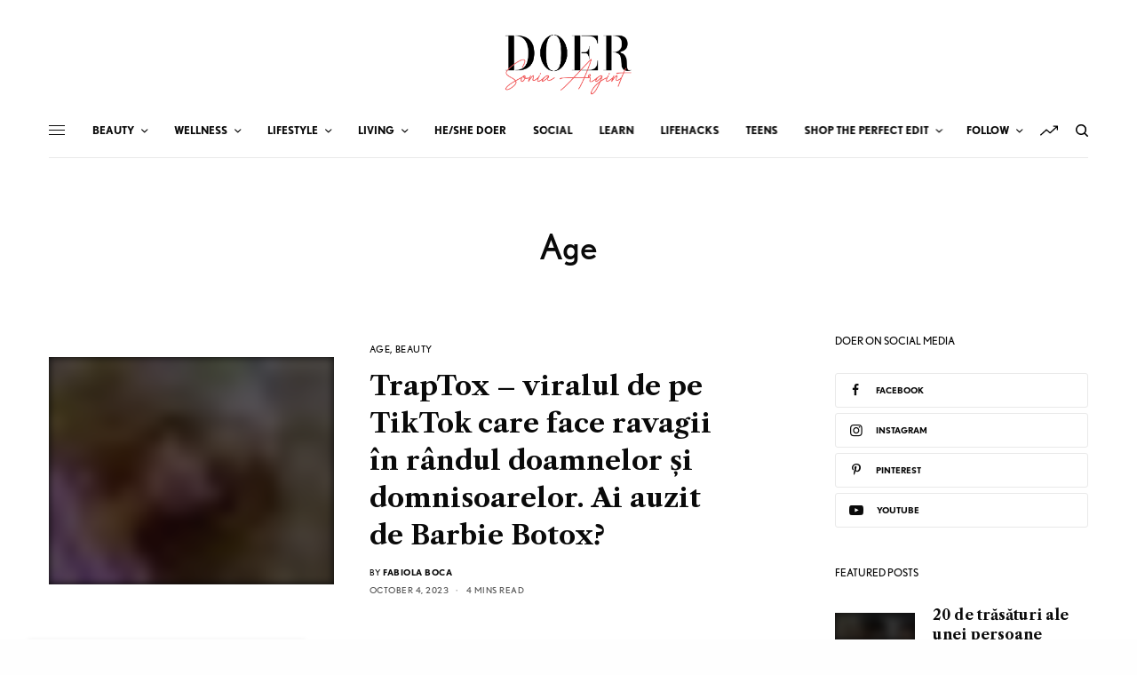

--- FILE ---
content_type: text/html; charset=UTF-8
request_url: https://doer.ro/category/beauty/age/page/2/
body_size: 41236
content:
<!doctype html>
<html lang="en-US">
<head>
	<meta charset="UTF-8" />
	<meta name="viewport" content="width=device-width, initial-scale=1, maximum-scale=1, user-scalable=no, viewport-fit=cover">
	<link rel="profile" href="https://gmpg.org/xfn/11">
	<link rel="pingback" href="https://doer.ro/xmlrpc.php">
	<title>Age | Page 2 of 6 | DOER.RO</title>
<meta name='robots' content='max-image-preview:large' />
	<style>img:is([sizes="auto" i], [sizes^="auto," i]) { contain-intrinsic-size: 3000px 1500px }</style>
	
<!-- This site is optimized with the Yoast SEO plugin v13.1 - https://yoast.com/wordpress/plugins/seo/ -->
<meta name="robots" content="noindex,follow"/>
<link rel="prev" href="https://doer.ro/category/beauty/age/" />
<link rel="next" href="https://doer.ro/category/beauty/age/page/3/" />
<meta property="og:locale" content="en_US" />
<meta property="og:type" content="object" />
<meta property="og:title" content="Age | Page 2 of 6 | DOER.RO" />
<meta property="og:url" content="https://doer.ro/category/beauty/age/" />
<meta property="og:site_name" content="DOER.RO" />
<meta name="twitter:card" content="summary" />
<meta name="twitter:title" content="Age | Page 2 of 6 | DOER.RO" />
<script type='application/ld+json' class='yoast-schema-graph yoast-schema-graph--main'>{"@context":"https://schema.org","@graph":[{"@type":"Organization","@id":"https://doer.ro/#organization","name":"DOER.RO","url":"https://doer.ro/","sameAs":["https://www.facebook.com/sonia.argintionescu/","https://www.instagram.com/silversonia/","https://www.youtube.com/channel/UCJmcCAGsSXQp1g6wZ-jE1gA","https://ro.pinterest.com/silversonja/"],"logo":{"@type":"ImageObject","@id":"https://doer.ro/#logo","inLanguage":"en-US","url":"https://doer.ro/wp-content/uploads/2017/01/doer.ro-logo-1-1.png","width":865,"height":260,"caption":"DOER.RO"},"image":{"@id":"https://doer.ro/#logo"}},{"@type":"WebSite","@id":"https://doer.ro/#website","url":"https://doer.ro/","name":"DOER.RO","inLanguage":"en-US","description":"Do more. Change more. Be more.","publisher":{"@id":"https://doer.ro/#organization"},"potentialAction":{"@type":"SearchAction","target":"https://doer.ro/?s={search_term_string}","query-input":"required name=search_term_string"}},{"@type":"CollectionPage","@id":"https://doer.ro/category/beauty/age/page/2/#webpage","url":"https://doer.ro/category/beauty/age/page/2/","name":"Age | Page 2 of 6 | DOER.RO","isPartOf":{"@id":"https://doer.ro/#website"},"inLanguage":"en-US"}]}</script>
<!-- / Yoast SEO plugin. -->

<link rel='dns-prefetch' href='//www.youtube.com' />
<link rel='dns-prefetch' href='//fonts.googleapis.com' />
<link rel='dns-prefetch' href='//use.typekit.net' />
<link rel="alternate" type="application/rss+xml" title="DOER.RO &raquo; Feed" href="https://doer.ro/feed/" />
<link rel="alternate" type="application/rss+xml" title="DOER.RO &raquo; Comments Feed" href="https://doer.ro/comments/feed/" />
<link rel="preconnect" href="//fonts.gstatic.com/" crossorigin><link rel="alternate" type="application/rss+xml" title="DOER.RO &raquo; Age Category Feed" href="https://doer.ro/category/beauty/age/feed/" />
<script type="text/javascript">
/* <![CDATA[ */
window._wpemojiSettings = {"baseUrl":"https:\/\/s.w.org\/images\/core\/emoji\/16.0.1\/72x72\/","ext":".png","svgUrl":"https:\/\/s.w.org\/images\/core\/emoji\/16.0.1\/svg\/","svgExt":".svg","source":{"concatemoji":"https:\/\/doer.ro\/wp-includes\/js\/wp-emoji-release.min.js?ver=6.8.3"}};
/*! This file is auto-generated */
!function(s,n){var o,i,e;function c(e){try{var t={supportTests:e,timestamp:(new Date).valueOf()};sessionStorage.setItem(o,JSON.stringify(t))}catch(e){}}function p(e,t,n){e.clearRect(0,0,e.canvas.width,e.canvas.height),e.fillText(t,0,0);var t=new Uint32Array(e.getImageData(0,0,e.canvas.width,e.canvas.height).data),a=(e.clearRect(0,0,e.canvas.width,e.canvas.height),e.fillText(n,0,0),new Uint32Array(e.getImageData(0,0,e.canvas.width,e.canvas.height).data));return t.every(function(e,t){return e===a[t]})}function u(e,t){e.clearRect(0,0,e.canvas.width,e.canvas.height),e.fillText(t,0,0);for(var n=e.getImageData(16,16,1,1),a=0;a<n.data.length;a++)if(0!==n.data[a])return!1;return!0}function f(e,t,n,a){switch(t){case"flag":return n(e,"\ud83c\udff3\ufe0f\u200d\u26a7\ufe0f","\ud83c\udff3\ufe0f\u200b\u26a7\ufe0f")?!1:!n(e,"\ud83c\udde8\ud83c\uddf6","\ud83c\udde8\u200b\ud83c\uddf6")&&!n(e,"\ud83c\udff4\udb40\udc67\udb40\udc62\udb40\udc65\udb40\udc6e\udb40\udc67\udb40\udc7f","\ud83c\udff4\u200b\udb40\udc67\u200b\udb40\udc62\u200b\udb40\udc65\u200b\udb40\udc6e\u200b\udb40\udc67\u200b\udb40\udc7f");case"emoji":return!a(e,"\ud83e\udedf")}return!1}function g(e,t,n,a){var r="undefined"!=typeof WorkerGlobalScope&&self instanceof WorkerGlobalScope?new OffscreenCanvas(300,150):s.createElement("canvas"),o=r.getContext("2d",{willReadFrequently:!0}),i=(o.textBaseline="top",o.font="600 32px Arial",{});return e.forEach(function(e){i[e]=t(o,e,n,a)}),i}function t(e){var t=s.createElement("script");t.src=e,t.defer=!0,s.head.appendChild(t)}"undefined"!=typeof Promise&&(o="wpEmojiSettingsSupports",i=["flag","emoji"],n.supports={everything:!0,everythingExceptFlag:!0},e=new Promise(function(e){s.addEventListener("DOMContentLoaded",e,{once:!0})}),new Promise(function(t){var n=function(){try{var e=JSON.parse(sessionStorage.getItem(o));if("object"==typeof e&&"number"==typeof e.timestamp&&(new Date).valueOf()<e.timestamp+604800&&"object"==typeof e.supportTests)return e.supportTests}catch(e){}return null}();if(!n){if("undefined"!=typeof Worker&&"undefined"!=typeof OffscreenCanvas&&"undefined"!=typeof URL&&URL.createObjectURL&&"undefined"!=typeof Blob)try{var e="postMessage("+g.toString()+"("+[JSON.stringify(i),f.toString(),p.toString(),u.toString()].join(",")+"));",a=new Blob([e],{type:"text/javascript"}),r=new Worker(URL.createObjectURL(a),{name:"wpTestEmojiSupports"});return void(r.onmessage=function(e){c(n=e.data),r.terminate(),t(n)})}catch(e){}c(n=g(i,f,p,u))}t(n)}).then(function(e){for(var t in e)n.supports[t]=e[t],n.supports.everything=n.supports.everything&&n.supports[t],"flag"!==t&&(n.supports.everythingExceptFlag=n.supports.everythingExceptFlag&&n.supports[t]);n.supports.everythingExceptFlag=n.supports.everythingExceptFlag&&!n.supports.flag,n.DOMReady=!1,n.readyCallback=function(){n.DOMReady=!0}}).then(function(){return e}).then(function(){var e;n.supports.everything||(n.readyCallback(),(e=n.source||{}).concatemoji?t(e.concatemoji):e.wpemoji&&e.twemoji&&(t(e.twemoji),t(e.wpemoji)))}))}((window,document),window._wpemojiSettings);
/* ]]> */
</script>
<style id='wp-emoji-styles-inline-css' type='text/css'>

	img.wp-smiley, img.emoji {
		display: inline !important;
		border: none !important;
		box-shadow: none !important;
		height: 1em !important;
		width: 1em !important;
		margin: 0 0.07em !important;
		vertical-align: -0.1em !important;
		background: none !important;
		padding: 0 !important;
	}
</style>
<link rel='stylesheet' id='wpda_youtube_gutenberg_css-css' href='https://doer.ro/wp-content/plugins/youtube-video-player/admin/gutenberg/style.css?ver=6.8.3' type='text/css' media='all' />
<link rel='stylesheet' id='thb-app-css' href='https://doer.ro/wp-content/themes/theissue/assets/css/app.css?ver=1.2.3.1' type='text/css' media='all' />
<style id='thb-app-inline-css' type='text/css'>
body,h1, .h1, h2, .h2, h3, .h3, h4, .h4, h5, .h5, h6, .h6,.thb-lightbox-button .thb-lightbox-text,.post .post-category,.post.thumbnail-seealso .thb-seealso-text,.thb-entry-footer,.smart-list .smart-list-title .smart-list-count,.smart-list .thb-smart-list-content .smart-list-count,.thb-carousel.bottom-arrows .slick-bottom-arrows,.thb-hotspot-container,.thb-pin-it-container .thb-pin-it,label,input[type="text"],input[type="password"],input[type="date"],input[type="datetime"],input[type="email"],input[type="number"],input[type="search"],input[type="tel"],input[type="time"],input[type="url"],textarea,.testimonial-author,.thb-article-sponsors,input[type="submit"],submit,.button,.btn,.btn-block,.btn-text,.post .post-gallery .thb-post-icon,.post .thb-post-bottom,.woocommerce-MyAccount-navigation,.featured_image_credit,.widget .thb-widget-title,.thb-readmore .thb-readmore-title,.widget.thb_widget_instagram .thb-instagram-header,.widget.thb_widget_instagram .thb-instagram-footer,.thb-instagram-row figure .instagram-link,.widget.thb_widget_top_reviews .post .widget-review-title-holder .thb-widget-score,.thb-instagram-row figure,.widget.thb_widget_top_categories .thb-widget-category-link .thb-widget-category-name,.widget.thb_widget_twitter .thb-twitter-user,.widget.thb_widget_twitter .thb-tweet .thb-tweet-time,.widget.thb_widget_twitter .thb-tweet .thb-tweet-actions,.thb-social-links-container,.login-page-form,.woocommerce .woocommerce-form-login .lost_password,.woocommerce-message, .woocommerce-error, .woocommerce-notice, .woocommerce-info,.woocommerce-success,.select2,.woocommerce-MyAccount-content legend,.shop_table,.thb-lightbox-button .thb-lightbox-thumbs,.post.thumbnail-style6 .post-gallery .now-playing,.widget.thb_widget_top_reviews .post .widget-review-title-holder .thb-widget-score strong,.post.thumbnail-style8 .thumb_large_count,.post.thumbnail-style4 .thumb_count,.post .thb-read-more {font-family:nobel, 'BlinkMacSystemFont', -apple-system, 'Roboto', 'Lucida Sans';}.post-title h1,.post-title h2,.post-title h3,.post-title h4,.post-title h5,.post-title h6 {font-family:Libre Caslon Text, 'BlinkMacSystemFont', -apple-system, 'Roboto', 'Lucida Sans';font-weight:bold;}.post-content,.post-excerpt,.thb-article-subscribe p,.thb-article-author p,.commentlist .comment p, .commentlist .review p,.thb-executive-summary,.thb-newsletter-form p,.search-title p,.thb-product-detail .product-information .woocommerce-product-details__short-description,.widget:not(.woocommerce) p,.thb-author-info .thb-author-page-description p,.wpb_text_column,.no-vc,.woocommerce-tabs .wc-tab,.woocommerce-tabs .wc-tab p:not(.stars),.thb-pricing-table .pricing-container .pricing-description,.content404 p,.subfooter p {font-family:PT Serif, 'BlinkMacSystemFont', -apple-system, 'Roboto', 'Lucida Sans';}.thb-full-menu {}.thb-mobile-menu,.thb-secondary-menu {}.thb-dropcap-on .post-detail .post-content>p:first-of-type:first-letter {}.widget.style1 .thb-widget-title,.widget.style2 .thb-widget-title {}em {}label {}input[type="submit"],submit,.button,.btn,.btn-block,.btn-text {}.article-container .post-content,.article-container .post-content p:not(.wp-block-cover-text) {}.post .post-category {}.post-detail .thb-executive-summary li {}.post .post-excerpt {}.thb-full-menu>li>a:not(.logolink) {}.thb-full-menu li .sub-menu li a {}.thb-mobile-menu>li>a {}.thb-mobile-menu .sub-menu a {}.thb-secondary-menu a {}#mobile-menu .menu-footer {}#mobile-menu .thb-social-links-container .thb-social-link-wrap .thb-social-link .thb-social-icon-container {}.widget .thb-widget-title,.widget.style2 .thb-widget-title{}.footer .widget .thb-widget-title,.footer .widget.style2 .thb-widget-title {}.footer .widget,.footer .widget p {}.subfooter .thb-full-menu>li>a:not(.logolink) {}.subfooter p {}.subfooter .thb-social-links-container.thb-social-horizontal .thb-social-link-wrap .thb-social-icon-container {}#scroll_to_top {}.search-title p {}@media screen and (min-width:1024px) {h1,.h1 {}}h1,.h1 {}@media screen and (min-width:1024px) {h2 {}}h2 {}@media screen and (min-width:1024px) {h3 {font-family:Josefin Sans, 'BlinkMacSystemFont', -apple-system, 'Roboto', 'Lucida Sans';}}h3 {font-family:Josefin Sans, 'BlinkMacSystemFont', -apple-system, 'Roboto', 'Lucida Sans';}@media screen and (min-width:1024px) {h4 {}}h4 {}@media screen and (min-width:1024px) {h5 {}}h5 {}h6 {}@media screen and (max-width:1023px) {.header.header-mobile .logo-holder .logolink .logoimg {max-height:px;}.header.header-mobile .logo-holder .logolink .logoimg[src$=".svg"] {max-height:100%;height:px;}}.header.fixed:not(.header-mobile) .logo-holder .logolink .logoimg {max-height:24px;}.header.fixed:not(.header-mobile) .logo-holder .logolink .logoimg {max-height:100%;height:24px;}#mobile-menu .logolink .logoimg {max-height:38px;}#mobile-menu .logolink .logoimg {max-height:100%;height:38px;}.header:not(.fixed):not(.header-mobile):not(.style1) {padding-top:25px;}.header.style1 .header-logo-row {padding-top:25px;}.header:not(.header-mobile):not(.fixed) .logo-holder {padding-top:10px;padding-bottom:10px;}a:hover,h1 small, h2 small, h3 small, h4 small, h5 small, h6 small,h1 small a, h2 small a, h3 small a, h4 small a, h5 small a, h6 small a,.secondary-area .thb-follow-holder .sub-menu .subscribe_part .thb-newsletter-form h4,.secondary-area .thb-follow-holder .sub-menu .subscribe_part .thb-newsletter-form .newsletter-form .btn:hover,.thb-full-menu.thb-standard > li.current-menu-item:not(.has-hash) > a,.thb-full-menu > li > a:not(.logolink)[data-filter].active,.thb-dropdown-color-dark .thb-full-menu .sub-menu li a:hover,#mobile-menu.dark .thb-mobile-menu > li > a:hover,#mobile-menu.dark .sub-menu a:hover,#mobile-menu.dark .thb-secondary-menu a:hover,.thb-secondary-menu a:hover,.post .thb-read-more:hover,.post:not(.white-post-content) .thb-post-bottom.sponsored-bottom ul li,.post:not(.white-post-content) .thb-post-bottom .post-share:hover,.thb-dropcap-on .post-detail .post-content > p:first-of-type:first-letter,.post-detail .thb-executive-summary li:before,.thb-readmore p a,input[type="submit"].white:hover,.button.white:hover,.btn.white:hover,input[type="submit"].style2.accent,.button.style2.accent,.btn.style2.accent,.search-title h1 strong,.thb-author-page-meta a:hover,.widget.thb_widget_top_reviews .post .widget-review-title-holder .thb-widget-score strong,.thb-autotype .thb-autotype-entry,.thb_location_container.row .thb_location h5,.thb-page-menu li:hover a, .thb-page-menu li.current_page_item a,.thb-tabs.style3 .vc_tta-panel-heading h4 a:hover,.thb-tabs.style3 .vc_tta-panel-heading h4 a.active,.thb-tabs.style4 .vc_tta-panel-heading h4 a:hover,.thb-tabs.style4 .vc_tta-panel-heading h4 a.active,.thb-iconbox.top.type5 .iconbox-content .thb-read-more,.thb-testimonials.style7 .testimonial-author cite,.thb-testimonials.style7 .testimonial-author span,.thb-article-reactions .row .columns .thb-reaction.active .thb-reaction-count,.thb-article-sponsors .sponsored-by,.thb-cookie-bar .thb-cookie-text a,.thb-pricing-table.style2 .pricing-container .thb_pricing_head .thb-price,.thb-hotspot-container .product-hotspots .product-title .hotspots-buynow,.plyr--full-ui input[type=range],.woocommerce-checkout-payment .wc_payment_methods .wc_payment_method.payment_method_paypal .about_paypal,.has-thb-accent-color,.wp-block-button .wp-block-button__link.has-thb-accent-color {color:#f75454;}.columns.thb-light-column .thb-newsletter-form .btn:hover,.secondary-area .thb-trending-holder .thb-full-menu li.menu-item-has-children .sub-menu .thb-trending .thb-trending-tabs a.active,.thb-full-menu.thb-line-marker > li > a:before,#mobile-menu.dark .widget.thb_widget_subscribe .btn:hover,.post .thb-read-more:after,.post.style4 .post-gallery:after,.post.style5 .post-inner-content,.post.style13 .post-gallery:after,.smart-list .smart-list-title .smart-list-count,.smart-list.smart-list-v3 .thb-smart-list-nav .arrow:not(.disabled):hover,.thb-custom-checkbox input[type="checkbox"]:checked + label:before,input[type="submit"]:not(.white):not(.grey):not(.style2):not(.white):not(.add_to_cart_button):not(.accent):hover,.button:not(.white):not(.grey):not(.style2):not(.white):not(.add_to_cart_button):not(.accent):hover,.btn:not(.white):not(.grey):not(.style2):not(.white):not(.add_to_cart_button):not(.accent):hover,input[type="submit"].grey:hover,.button.grey:hover,.btn.grey:hover,input[type="submit"].accent, input[type="submit"].checkout,.button.accent,.button.checkout,.btn.accent,.btn.checkout,input[type="submit"].style2.accent:hover,.button.style2.accent:hover,.btn.style2.accent:hover,.btn-text.style3 .circle-btn,.widget.thb_widget_top_categories .thb-widget-category-link:hover .thb-widget-category-name,.thb-progressbar .thb-progress span,.thb-page-menu.style1 li:hover a, .thb-page-menu.style1 li.current_page_item a,.thb-client-row.thb-opacity.with-accent .thb-client:hover,.thb-client-row .style4 .accent-color,.thb-tabs.style1 .vc_tta-panel-heading h4 a:before,.thb-testimonials.style7 .thb-carousel .slick-dots .select,.thb-categorylinks.style2 a:after,.thb-category-card:hover,.thb-hotspot-container .thb-hotspot.pin-accent,.pagination ul .page-numbers.current, .pagination ul .page-numbers:not(.dots):hover,.pagination .nav-links .page-numbers.current,.pagination .nav-links .page-numbers:not(.dots):hover,.woocommerce-pagination ul .page-numbers.current,.woocommerce-pagination ul .page-numbers:not(.dots):hover,.woocommerce-pagination .nav-links .page-numbers.current,.woocommerce-pagination .nav-links .page-numbers:not(.dots):hover,.plyr__control--overlaid,.plyr--video .plyr__control.plyr__tab-focus, .plyr--video .plyr__control:hover, .plyr--video .plyr__control[aria-expanded=true],.badge.onsale,.demo_store,.products .product .product_after_title .button:hover:after,.woocommerce-MyAccount-navigation ul li:hover a, .woocommerce-MyAccount-navigation ul li.is-active a,.has-thb-accent-background-color,.wp-block-button .wp-block-button__link.has-thb-accent-background-color {background-color:#f75454;}input[type="submit"].accent:hover, input[type="submit"].checkout:hover,.button.accent:hover,.button.checkout:hover,.btn.accent:hover,.btn.checkout:hover {background-color:#de4c4c;}.post-detail .post-split-title-container,.thb-article-reactions .row .columns .thb-reaction.active .thb-reaction-image,.secondary-area .thb-follow-holder .sub-menu .subscribe_part {background-color:rgba(247,84,84, 0.05);}.post.style6.style6-bg .post-inner-content {background-color:rgba(247,84,84, 0.15);}.thb-lightbox-button:hover {background-color:rgba(247,84,84, 0.05);}.thb-tabs.style3 .vc_tta-panel-heading h4 a:before {background-color:rgba(247,84,84, 0.4);}.secondary-area .thb-trending-holder .thb-full-menu li.menu-item-has-children .sub-menu .thb-trending .thb-trending-tabs a.active,.post .post-title a:hover > span,.post.sticky .post-title a>span,.thb-lightbox-button:hover,.thb-custom-checkbox label:before,input[type="submit"].style2.accent,.button.style2.accent,.btn.style2.accent,.thb-page-menu.style1 li:hover a, .thb-page-menu.style1 li.current_page_item a,.thb-client-row.has-border.thb-opacity.with-accent .thb-client:hover,.thb-iconbox.top.type5,.thb-article-reactions .row .columns .thb-reaction:hover .thb-reaction-image,.thb-article-reactions .row .columns .thb-reaction.active .thb-reaction-image,.pagination ul .page-numbers.current, .pagination ul .page-numbers:not(.dots):hover,.pagination .nav-links .page-numbers.current,.pagination .nav-links .page-numbers:not(.dots):hover,.woocommerce-pagination ul .page-numbers.current,.woocommerce-pagination ul .page-numbers:not(.dots):hover,.woocommerce-pagination .nav-links .page-numbers.current,.woocommerce-pagination .nav-links .page-numbers:not(.dots):hover,.woocommerce-MyAccount-navigation ul li:hover a, .woocommerce-MyAccount-navigation ul li.is-active a {border-color:#f75454;}.thb-page-menu.style1 li:hover + li a, .thb-page-menu.style1 li.current_page_item + li a,.woocommerce-MyAccount-navigation ul li:hover + li a, .woocommerce-MyAccount-navigation ul li.is-active + li a {border-top-color:#f75454;}.text-underline-style:after, .post-detail .post-content > p > a:after, .post-detail .post-content>ul:not([class])>li>a:after, .post-detail .post-content>ol:not([class])>li>a:after, .wpb_text_column p > a:after, .smart-list .thb-smart-list-content p > a:after, .post-gallery-content .thb-content-row .columns.image-text p>a:after {border-bottom-color:#f75454;}.secondary-area .thb-trending-holder .thb-full-menu li.menu-item-has-children .sub-menu .thb-trending .thb-trending-tabs a.active + a {border-left-color:#f75454;}.header.fixed .thb-reading-indicator .thb-indicator .indicator-hover,.header.fixed .thb-reading-indicator .thb-indicator .indicator-arrow,.commentlist .comment .reply a:hover svg path,.commentlist .review .reply a:hover svg path,.btn-text.style4 .arrow svg:first-child,.thb-iconbox.top.type5 .iconbox-content .thb-read-more svg,.thb-iconbox.top.type5 .iconbox-content .thb-read-more svg .bar,.thb-article-review.style2 .thb-article-figure .thb-average .thb-hexagon path {fill:#f75454;}@media screen and (-ms-high-contrast:active), (-ms-high-contrast:none) {.header.fixed .thb-reading-indicator:hover .thb-indicator .indicator-hover {fill:#f75454;}}.header.fixed .thb-reading-indicator .thb-indicator .indicator-fill {stroke:#f75454;}.thb-tabs.style2 .vc_tta-panel-heading h4 a.active {-moz-box-shadow:inset 0 -3px 0 #f75454, 0 1px 0 #f75454;-webkit-box-shadow:inset 0 -3px 0 #f75454, 0 1px 0 #f75454;box-shadow:inset 0 -3px 0 #f75454, 0 1px 0 #f75454;}.page-id-11 #wrapper div[role="main"],.postid-11 #wrapper div[role="main"] {}.subfooter {background-color:#f8f8f8 !important;}.subfooter .footer-logo-holder .logoimg {max-height:40px;}
</style>
<link rel='stylesheet' id='thb-style-css' href='https://doer.ro/wp-content/themes/theissue/style.css?ver=1.2.3.1' type='text/css' media='all' />
<link rel='stylesheet' id='thb-google-fonts-css' href='https://fonts.googleapis.com/css?family=Libre+Caslon+Text%3A400%2C400i%2C700%7CPT+Serif%3A400%2C400i%2C700%2C700i%7CJosefin+Sans%3A100%2C200%2C300%2C400%2C500%2C600%2C700%2C100i%2C200i%2C300i%2C400i%2C500i%2C600i%2C700i&#038;subset=latin&#038;display=swap&#038;ver=1.2.3.1' type='text/css' media='all' />
<link rel='stylesheet' id='thb-typekit-css' href='https://use.typekit.net/bcg7uhm.css?ver=1.2.3.1' type='text/css' media='' />
<link rel='stylesheet' id='simple-social-icons-font-css' href='https://doer.ro/wp-content/plugins/simple-social-icons/css/style.css?ver=3.0.1' type='text/css' media='all' />
<link rel='stylesheet' id='__EPYT__style-css' href='https://doer.ro/wp-content/plugins/youtube-embed-plus/styles/ytprefs.min.css?ver=13.2.0.2' type='text/css' media='all' />
<style id='__EPYT__style-inline-css' type='text/css'>

                .epyt-gallery-thumb {
                        width: 33.333%;
                }
                
                         @media (min-width:0px) and (max-width: 767px) {
                            .epyt-gallery-rowbreak {
                                display: none;
                            }
                            .epyt-gallery-allthumbs[class*="epyt-cols"] .epyt-gallery-thumb {
                                width: 100% !important;
                            }
                          }
</style>
<link rel='stylesheet' id='dashicons-css' href='https://doer.ro/wp-includes/css/dashicons.min.css?ver=6.8.3' type='text/css' media='all' />
<link rel='stylesheet' id='thickbox-css' href='https://doer.ro/wp-includes/js/thickbox/thickbox.css?ver=6.8.3' type='text/css' media='all' />
<link rel='stylesheet' id='front_end_youtube_style-css' href='https://doer.ro/wp-content/plugins/youtube-video-player/fornt_end/styles/baze_styles_youtube.css?ver=6.8.3' type='text/css' media='all' />
<script type="text/javascript" src="https://doer.ro/wp-includes/js/jquery/jquery.min.js?ver=3.7.1" id="jquery-core-js"></script>
<script type="text/javascript" src="https://doer.ro/wp-includes/js/jquery/jquery-migrate.min.js?ver=3.4.1" id="jquery-migrate-js"></script>
<script type="text/javascript" src="https://doer.ro/wp-content/plugins/simple-social-icons/svgxuse.js?ver=1.1.21" id="svg-x-use-js"></script>
<script type="text/javascript" id="__ytprefs__-js-extra">
/* <![CDATA[ */
var _EPYT_ = {"ajaxurl":"https:\/\/doer.ro\/wp-admin\/admin-ajax.php","security":"7a28845e62","gallery_scrolloffset":"20","eppathtoscripts":"https:\/\/doer.ro\/wp-content\/plugins\/youtube-embed-plus\/scripts\/","eppath":"https:\/\/doer.ro\/wp-content\/plugins\/youtube-embed-plus\/","epresponsiveselector":"[\"iframe.__youtube_prefs_widget__\"]","epdovol":"1","version":"13.2.0.2","evselector":"iframe.__youtube_prefs__[src], iframe[src*=\"youtube.com\/embed\/\"], iframe[src*=\"youtube-nocookie.com\/embed\/\"]","ajax_compat":"","ytapi_load":"light","stopMobileBuffer":"1","vi_active":"","vi_js_posttypes":[]};
/* ]]> */
</script>
<script type="text/javascript" src="https://doer.ro/wp-content/plugins/youtube-embed-plus/scripts/ytprefs.min.js?ver=13.2.0.2" id="__ytprefs__-js"></script>
<script type="text/javascript" src="https://doer.ro/wp-content/plugins/youtube-video-player/fornt_end/scripts/youtube_embed_front_end.js?ver=6.8.3" id="youtube_front_end_api_js-js"></script>
<script type="text/javascript" src="https://www.youtube.com/iframe_api?ver=6.8.3" id="youtube_api_js-js"></script>
<link rel="https://api.w.org/" href="https://doer.ro/wp-json/" /><link rel="alternate" title="JSON" type="application/json" href="https://doer.ro/wp-json/wp/v2/categories/11" /><link rel="EditURI" type="application/rsd+xml" title="RSD" href="https://doer.ro/xmlrpc.php?rsd" />
<meta name="generator" content="WordPress 6.8.3" />
<style type="text/css"> .enews .screenread {
	height: 1px;
    left: -1000em;
    overflow: hidden;
    position: absolute;
    top: -1000em;
    width: 1px; } </style><!-- Google tag (gtag.js) -->
<script async src="https://www.googletagmanager.com/gtag/js?id=G-GEZ6C92G3J"></script>
<script>
  window.dataLayer = window.dataLayer || [];
  function gtag(){dataLayer.push(arguments);}
  gtag('js', new Date());

  gtag('config', 'G-GEZ6C92G3J');
</script>
<style type="text/css">
body.custom-background #wrapper div[role="main"] { background-color: #ffffff; }
</style>
<link rel="icon" href="https://doer.ro/wp-content/uploads/2021/09/cropped-Poza-de-profil-scaled-1-32x32.jpg" sizes="32x32" />
<link rel="icon" href="https://doer.ro/wp-content/uploads/2021/09/cropped-Poza-de-profil-scaled-1-192x192.jpg" sizes="192x192" />
<link rel="apple-touch-icon" href="https://doer.ro/wp-content/uploads/2021/09/cropped-Poza-de-profil-scaled-1-180x180.jpg" />
<meta name="msapplication-TileImage" content="https://doer.ro/wp-content/uploads/2021/09/cropped-Poza-de-profil-scaled-1-270x270.jpg" />
		<style type="text/css" id="wp-custom-css">
			.produse-template-default .sidebar,
.produse-template-default .thb-fixed-container,
.produse-template-default .thb-post-date,
.produse-template-default .post-title-container{
	display:none!important;
}

.produse-template-default .article-container .post-content-wrapper,
.produse-template-default .post-detail .thb-post-share-container{
	width:100%;
	max-width:100%;
}
h1.product-single__title {
    font-family: 'Libre Caslon Text';
}

/* Ascunde doar linkul Pinterest, dar lasă poza */
.produse-template-default .thb-pin-it,
.produse-template-default .thb-pin-it i,
.produse-template-default a.thb-pin-it,
.produse-template-default .thb-article-featured-image {
    display: none !important;
    visibility: hidden !important;
}

/* Asigură că imaginea rămâne vizibilă */
.produse-template-default .thb-overlay-caption img {
    opacity: 1 !important;
    visibility: visible !important;
}

.produse-template-default .article-container .post-content-wrapper{
	padding-right:0;
}

.produse-template-default .thb-post-bottom{
	display:none;
}
.produse-template-default .post-title,
.produse-template-default .post-excerpt{
	text-align:center;
}

.produse-template-default .columns.medium-4.thb-dark-column.small-12 {
  position: -webkit-sticky; /* Safari */
  position: sticky;
  top: 150px; /* distanța față de top când devine sticky */
  align-self: flex-start; /* important în flexbox ca să nu se întindă pe toată înălțimea */
  z-index: 100;
}

.page-id-76 .non-VC-page{
	padding-top:30px;
}
.page-id-76 .non-VC-page .page-title{
	margin-bottom:30px;
}
.page-id-76  .thb-post-bottom{
	display:none;
}

.thb-pricing-table.style2 .pricing-container{
	padding:0 0 30px;
}
.thb-pricing-table.style2 .pricing-container img{
	margin:0 auto;
}
.thb-pricing-table.style2 .pricing-container .pricing-description{
	display:none;
}
.page-id-76 .post-title h4{
    font-family: nobel, 'BlinkMacSystemFont', -apple-system, 'Roboto', 'Lucida Sans';

    font-size: 22px;
}


		</style>
		<noscript><style> .wpb_animate_when_almost_visible { opacity: 1; }</style></noscript></head>
<body data-rsssl=1 class="archive paged category category-age category-11 paged-2 category-paged-2 wp-theme-theissue fixed-header-on fixed-header-scroll-on thb-dropdown-color-light right-click-off thb-borders-off thb-pinit-on thb-boxed-off thb-capitalize-off thb-parallax-on thb-single-product-ajax-on thb-article-sidebar-mobile-off wpb-js-composer js-comp-ver-6.1 vc_responsive">
<!-- Start Wrapper -->
<div id="wrapper" class="thb-page-transition-off">

			<!-- Start Fixed Header -->
		<header class="header fixed fixed-style1 header-full-width main-header-style1 fixed-header-full-width-on light-header thb-fixed-shadow-style1">
  <div class="row full-width-row">
    <div class="small-12 columns">
      <div class="thb-navbar">
        <div class="fixed-logo-holder">
          	<div class="mobile-toggle-holder">
		<div class="mobile-toggle">
			<span></span><span></span><span></span>
		</div>
	</div>
	          	<div class="logo-holder fixed-logo-holder">
		<a href="https://doer.ro/" class="logolink" title="DOER.RO">
			<img src="https://doer.ro/wp-content/uploads/2021/09/Logo-Doer-01.png" loading="lazy" class="logoimg logo-dark" alt="DOER.RO" />
		</a>
	</div>
	        </div>
        <!-- Start Full Menu -->
<nav class="full-menu">
	<ul id="menu-meniu-principal" class="thb-full-menu thb-standard"><li id="menu-item-10584" class="menu-item menu-item-type-taxonomy menu-item-object-category current-category-ancestor current-menu-ancestor current-menu-parent current-category-parent menu-item-has-children menu-item-10584 menu-item-mega-parent"><a href="https://doer.ro/category/beauty/"><span>Beauty</span></a>
<div class="thb_mega_menu_holder sub-menu mega-menu-style1"><div class="row no-row-padding max_width"><div class="small-12 columns">

<ul class="sub-menu thb_mega_menu">
	<li id="menu-item-10587" class="menu-item menu-item-type-taxonomy menu-item-object-category current-menu-item menu-item-10587"><a href="https://doer.ro/category/beauty/age/"><span>Age</span></a></li>
	<li id="menu-item-10588" class="menu-item menu-item-type-taxonomy menu-item-object-category menu-item-10588"><a href="https://doer.ro/category/beauty/hair/"><span>Hair</span></a></li>
	<li id="menu-item-10585" class="menu-item menu-item-type-taxonomy menu-item-object-category menu-item-10585"><a href="https://doer.ro/category/beauty/skin/"><span>Skin</span></a></li>
	<li id="menu-item-10586" class="menu-item menu-item-type-taxonomy menu-item-object-category menu-item-10586"><a href="https://doer.ro/category/beauty/body/"><span>Body</span></a></li>
</ul>
<div class="category-children"><div class="tab-holder row mega-menu-style1 "><div class="small-3 columns"><div class="post mega-menu-style1 post-57140 type-post status-publish format-standard has-post-thumbnail hentry category-age category-beauty category-skin thb-post-share-style1">
  <figure class="post-gallery">
        <a href="https://doer.ro/ce-este-terapia-cu-lumina-rosietrendul-in-materie-de-beauty-care-amelioreaza-durerea-si-previne-imbatranirea/"><img loading="lazy" width="740" height="600" src="https://doer.ro/wp-content/uploads/2025/10/0B9A7827-20x16.jpg" class="attachment-theissue-squaresmall-x2 size-theissue-squaresmall-x2 thb-lazyload lazyload wp-post-image" alt="" decoding="async" fetchpriority="high" sizes="(max-width: 740px) 100vw, 740px" data-src="https://doer.ro/wp-content/uploads/2025/10/0B9A7827-740x600.jpg" data-sizes="auto" data-srcset="https://doer.ro/wp-content/uploads/2025/10/0B9A7827-740x600.jpg 740w, https://doer.ro/wp-content/uploads/2025/10/0B9A7827-370x300.jpg 370w, https://doer.ro/wp-content/uploads/2025/10/0B9A7827-20x16.jpg 20w" /></a>
  </figure>
  <div class="post-title"><h6><a href="https://doer.ro/ce-este-terapia-cu-lumina-rosietrendul-in-materie-de-beauty-care-amelioreaza-durerea-si-previne-imbatranirea/" title="Ce este terapia cu lumina roșie?Trendul în materie de beauty care ameliorează durerea și previne îmbătrânirea"><span>Ce este terapia cu lumina roșie?Trendul în materie de beauty care ameliorează durerea și previne îmbătrânirea</span></a></h6></div></div></div><div class="small-3 columns"><div class="post mega-menu-style1 post-57364 type-post status-publish format-standard has-post-thumbnail hentry category-age category-beauty category-skin thb-post-share-style1">
  <figure class="post-gallery">
        <a href="https://doer.ro/mini-lifting-fara-bisturiu-t-face-arata-cum-cu-9-tehnologii-intr-una/"><img loading="lazy" width="740" height="600" src="https://doer.ro/wp-content/uploads/2025/08/IMG_3629-20x16.jpg" class="attachment-theissue-squaresmall-x2 size-theissue-squaresmall-x2 thb-lazyload lazyload wp-post-image" alt="" decoding="async" sizes="(max-width: 740px) 100vw, 740px" data-src="https://doer.ro/wp-content/uploads/2025/08/IMG_3629-740x600.jpg" data-sizes="auto" data-srcset="https://doer.ro/wp-content/uploads/2025/08/IMG_3629-740x600.jpg 740w, https://doer.ro/wp-content/uploads/2025/08/IMG_3629-370x300.jpg 370w, https://doer.ro/wp-content/uploads/2025/08/IMG_3629-20x16.jpg 20w" /></a>
  </figure>
  <div class="post-title"><h6><a href="https://doer.ro/mini-lifting-fara-bisturiu-t-face-arata-cum-cu-9-tehnologii-intr-una/" title="Mini-lifting fără bisturiu? T-FACE arată cum, cu 9 tehnologii într-una."><span>Mini-lifting fără bisturiu? T-FACE arată cum, cu 9 tehnologii într-una.</span></a></h6></div></div></div><div class="small-3 columns"><div class="post mega-menu-style1 post-56253 type-post status-publish format-standard has-post-thumbnail hentry category-age category-beauty category-skin thb-post-share-style1">
  <figure class="post-gallery">
        <a href="https://doer.ro/noutati-beauty-o-toamna-pe-gustul-iubitoarelor-de-branduri-de-frumusete-de-lux/"><img loading="lazy" width="740" height="600" src="https://doer.ro/wp-content/uploads/2024/09/PHOTO-2024-09-19-22-02-31-5-20x16.jpg" class="attachment-theissue-squaresmall-x2 size-theissue-squaresmall-x2 thb-lazyload lazyload wp-post-image" alt="" decoding="async" sizes="(max-width: 740px) 100vw, 740px" data-src="https://doer.ro/wp-content/uploads/2024/09/PHOTO-2024-09-19-22-02-31-5-740x600.jpg" data-sizes="auto" data-srcset="https://doer.ro/wp-content/uploads/2024/09/PHOTO-2024-09-19-22-02-31-5-740x600.jpg 740w, https://doer.ro/wp-content/uploads/2024/09/PHOTO-2024-09-19-22-02-31-5-370x300.jpg 370w, https://doer.ro/wp-content/uploads/2024/09/PHOTO-2024-09-19-22-02-31-5-20x16.jpg 20w" /></a>
  </figure>
  <div class="post-title"><h6><a href="https://doer.ro/noutati-beauty-o-toamna-pe-gustul-iubitoarelor-de-branduri-de-frumusete-de-lux/" title="NOUTĂȚI BEAUTY! O toamnă pe gustul iubitoarelor de branduri de frumusețe de lux."><span>NOUTĂȚI BEAUTY! O toamnă pe gustul iubitoarelor de branduri de frumusețe de lux.</span></a></h6></div></div></div><div class="small-3 columns"><div class="post mega-menu-style1 post-56103 type-post status-publish format-standard has-post-thumbnail hentry category-age category-beauty category-health category-mind category-wellness thb-post-share-style1">
  <figure class="post-gallery">
        <a href="https://doer.ro/ghid-pentru-femeia-la-40-de-ani-ce-trebuie-sa-stii-si-sa-faci-pentru-tine-la-aceasta-varsta/"><img loading="lazy" width="740" height="600" src="https://doer.ro/wp-content/uploads/2024/09/IMG_0075-20x16.jpg" class="attachment-theissue-squaresmall-x2 size-theissue-squaresmall-x2 thb-lazyload lazyload wp-post-image" alt="femeia la 40 de ani" decoding="async" sizes="(max-width: 740px) 100vw, 740px" data-src="https://doer.ro/wp-content/uploads/2024/09/IMG_0075-740x600.jpg" data-sizes="auto" data-srcset="https://doer.ro/wp-content/uploads/2024/09/IMG_0075-740x600.jpg 740w, https://doer.ro/wp-content/uploads/2024/09/IMG_0075-370x300.jpg 370w, https://doer.ro/wp-content/uploads/2024/09/IMG_0075-20x16.jpg 20w" /></a>
  </figure>
  <div class="post-title"><h6><a href="https://doer.ro/ghid-pentru-femeia-la-40-de-ani-ce-trebuie-sa-stii-si-sa-faci-pentru-tine-la-aceasta-varsta/" title="Ghid pentru femeia la 40 de ani. Ce trebuie să știi și să faci pentru tine la această vârstă."><span>Ghid pentru femeia la 40 de ani. Ce trebuie să știi și să faci pentru tine la această vârstă.</span></a></h6></div></div></div></div><div class="tab-holder row mega-menu-style1 "><div class="small-3 columns"><div class="post mega-menu-style1 post-56679 type-post status-publish format-standard has-post-thumbnail hentry category-beauty category-hair category-skin thb-post-share-style1">
  <figure class="post-gallery">
        <a href="https://doer.ro/produse-cosmetice-3-noutati-beauty-care-mi-au-placut-mult-in-2024/"><img loading="lazy" width="740" height="600" src="https://doer.ro/wp-content/uploads/2025/01/PHOTO-2024-10-03-16-57-05-2-20x16.jpg" class="attachment-theissue-squaresmall-x2 size-theissue-squaresmall-x2 thb-lazyload lazyload wp-post-image" alt="" decoding="async" sizes="(max-width: 740px) 100vw, 740px" data-src="https://doer.ro/wp-content/uploads/2025/01/PHOTO-2024-10-03-16-57-05-2-740x600.jpg" data-sizes="auto" data-srcset="https://doer.ro/wp-content/uploads/2025/01/PHOTO-2024-10-03-16-57-05-2-740x600.jpg 740w, https://doer.ro/wp-content/uploads/2025/01/PHOTO-2024-10-03-16-57-05-2-370x300.jpg 370w, https://doer.ro/wp-content/uploads/2025/01/PHOTO-2024-10-03-16-57-05-2-20x16.jpg 20w" /></a>
  </figure>
  <div class="post-title"><h6><a href="https://doer.ro/produse-cosmetice-3-noutati-beauty-care-mi-au-placut-mult-in-2024/" title="Produse cosmetice. 3 noutăți beauty care mi-au plăcut mult în 2024"><span>Produse cosmetice. 3 noutăți beauty care mi-au plăcut mult în 2024</span></a></h6></div></div></div><div class="small-3 columns"><div class="post mega-menu-style1 post-56067 type-post status-publish format-standard has-post-thumbnail hentry category-beauty category-hair thb-post-share-style1">
  <figure class="post-gallery">
        <a href="https://doer.ro/ingrediente-eficiente-in-suplimente-si-produse-de-ingrijire-a-parului-pentru-in-caz-de-caderea-parului/"><img loading="lazy" width="740" height="600" src="https://doer.ro/wp-content/uploads/2024/09/VOLUME-GROWTH-ELXIIR_AFTER-2-20x16.jpg" class="attachment-theissue-squaresmall-x2 size-theissue-squaresmall-x2 thb-lazyload lazyload wp-post-image" alt="par lung căderea parului" decoding="async" sizes="(max-width: 740px) 100vw, 740px" data-src="https://doer.ro/wp-content/uploads/2024/09/VOLUME-GROWTH-ELXIIR_AFTER-2-740x600.jpg" data-sizes="auto" data-srcset="https://doer.ro/wp-content/uploads/2024/09/VOLUME-GROWTH-ELXIIR_AFTER-2-740x600.jpg 740w, https://doer.ro/wp-content/uploads/2024/09/VOLUME-GROWTH-ELXIIR_AFTER-2-370x300.jpg 370w, https://doer.ro/wp-content/uploads/2024/09/VOLUME-GROWTH-ELXIIR_AFTER-2-20x16.jpg 20w" /></a>
  </figure>
  <div class="post-title"><h6><a href="https://doer.ro/ingrediente-eficiente-in-suplimente-si-produse-de-ingrijire-a-parului-pentru-in-caz-de-caderea-parului/" title="Ingrediente din suplimente eficiente și produse de îngrijire în caz de cădere a părului (P)"><span>Ingrediente din suplimente eficiente și produse de îngrijire în caz de cădere a părului (P)</span></a></h6></div></div></div><div class="small-3 columns"><div class="post mega-menu-style1 post-54373 type-post status-publish format-standard has-post-thumbnail hentry category-age category-beauty category-body category-hair category-skin thb-post-share-style1">
  <figure class="post-gallery">
        <a href="https://doer.ro/beauty-news-luna-octombrie-aduce-puterea-naturii-in-produsele-cosmetice/"><img loading="lazy" width="740" height="600" src="https://doer.ro/wp-content/uploads/2023/10/Bohemian-Pictures-Photo-Collage-2-20x16.png" class="attachment-theissue-squaresmall-x2 size-theissue-squaresmall-x2 thb-lazyload lazyload wp-post-image" alt="" decoding="async" sizes="(max-width: 740px) 100vw, 740px" data-src="https://doer.ro/wp-content/uploads/2023/10/Bohemian-Pictures-Photo-Collage-2-740x600.png" data-sizes="auto" data-srcset="https://doer.ro/wp-content/uploads/2023/10/Bohemian-Pictures-Photo-Collage-2-740x600.png 740w, https://doer.ro/wp-content/uploads/2023/10/Bohemian-Pictures-Photo-Collage-2-370x300.png 370w, https://doer.ro/wp-content/uploads/2023/10/Bohemian-Pictures-Photo-Collage-2-20x16.png 20w" /></a>
  </figure>
  <div class="post-title"><h6><a href="https://doer.ro/beauty-news-luna-octombrie-aduce-puterea-naturii-in-produsele-cosmetice/" title="BEAUTY NEWS! Luna octombrie aduce puterea naturii în produsele cosmetice."><span>BEAUTY NEWS! Luna octombrie aduce puterea naturii în produsele cosmetice.</span></a></h6></div></div></div><div class="small-3 columns"><div class="post mega-menu-style1 post-54279 type-post status-publish format-standard has-post-thumbnail hentry category-beauty category-hair thb-post-share-style1">
  <figure class="post-gallery">
        <a href="https://doer.ro/cum-imi-coafez-parul-acasa-ca-sa-fie-ca-la-salon-asta-este-magia-mea/"><img loading="lazy" width="740" height="600" src="https://doer.ro/wp-content/uploads/2023/10/son-baby-63-scaled-e1697529415765-20x16.jpg" class="attachment-theissue-squaresmall-x2 size-theissue-squaresmall-x2 thb-lazyload lazyload wp-post-image" alt="" decoding="async" sizes="(max-width: 740px) 100vw, 740px" data-src="https://doer.ro/wp-content/uploads/2023/10/son-baby-63-scaled-e1697529415765-740x600.jpg" data-sizes="auto" data-srcset="https://doer.ro/wp-content/uploads/2023/10/son-baby-63-scaled-e1697529415765-740x600.jpg 740w, https://doer.ro/wp-content/uploads/2023/10/son-baby-63-scaled-e1697529415765-370x300.jpg 370w, https://doer.ro/wp-content/uploads/2023/10/son-baby-63-scaled-e1697529415765-20x16.jpg 20w" /></a>
  </figure>
  <div class="post-title"><h6><a href="https://doer.ro/cum-imi-coafez-parul-acasa-ca-sa-fie-ca-la-salon-asta-este-magia-mea/" title="Cum îmi coafez părul acasă ca să fie ca la salon? Asta este ”magia” mea!!"><span>Cum îmi coafez părul acasă ca să fie ca la salon? Asta este ”magia” mea!!</span></a></h6></div></div></div></div><div class="tab-holder row mega-menu-style1 "><div class="small-3 columns"><div class="post mega-menu-style1 post-57991 type-post status-publish format-standard has-post-thumbnail hentry category-beauty category-skin thb-post-share-style1">
  <figure class="post-gallery">
        <a href="https://doer.ro/piele-fina-si-sculpturala-da-se-poate-cum-sa-obtii-un-ten-cu-pori-vizibil-micsorati/"><img loading="lazy" width="740" height="600" src="https://doer.ro/wp-content/uploads/2025/11/pexels-a-darmel-8990301-20x16.jpg" class="attachment-theissue-squaresmall-x2 size-theissue-squaresmall-x2 thb-lazyload lazyload wp-post-image" alt="" decoding="async" sizes="(max-width: 740px) 100vw, 740px" data-src="https://doer.ro/wp-content/uploads/2025/11/pexels-a-darmel-8990301-740x600.jpg" data-sizes="auto" data-srcset="https://doer.ro/wp-content/uploads/2025/11/pexels-a-darmel-8990301-740x600.jpg 740w, https://doer.ro/wp-content/uploads/2025/11/pexels-a-darmel-8990301-370x300.jpg 370w, https://doer.ro/wp-content/uploads/2025/11/pexels-a-darmel-8990301-20x16.jpg 20w" /></a>
  </figure>
  <div class="post-title"><h6><a href="https://doer.ro/piele-fina-si-sculpturala-da-se-poate-cum-sa-obtii-un-ten-cu-pori-vizibil-micsorati/" title="Piele fină și sculpturală? Da, se poate. Cum să obții un ten cu pori vizibil micșorați"><span>Piele fină și sculpturală? Da, se poate. Cum să obții un ten cu pori vizibil micșorați</span></a></h6></div></div></div><div class="small-3 columns"><div class="post mega-menu-style1 post-57140 type-post status-publish format-standard has-post-thumbnail hentry category-age category-beauty category-skin thb-post-share-style1">
  <figure class="post-gallery">
        <a href="https://doer.ro/ce-este-terapia-cu-lumina-rosietrendul-in-materie-de-beauty-care-amelioreaza-durerea-si-previne-imbatranirea/"><img loading="lazy" width="740" height="600" src="https://doer.ro/wp-content/uploads/2025/10/0B9A7827-20x16.jpg" class="attachment-theissue-squaresmall-x2 size-theissue-squaresmall-x2 thb-lazyload lazyload wp-post-image" alt="" decoding="async" sizes="(max-width: 740px) 100vw, 740px" data-src="https://doer.ro/wp-content/uploads/2025/10/0B9A7827-740x600.jpg" data-sizes="auto" data-srcset="https://doer.ro/wp-content/uploads/2025/10/0B9A7827-740x600.jpg 740w, https://doer.ro/wp-content/uploads/2025/10/0B9A7827-370x300.jpg 370w, https://doer.ro/wp-content/uploads/2025/10/0B9A7827-20x16.jpg 20w" /></a>
  </figure>
  <div class="post-title"><h6><a href="https://doer.ro/ce-este-terapia-cu-lumina-rosietrendul-in-materie-de-beauty-care-amelioreaza-durerea-si-previne-imbatranirea/" title="Ce este terapia cu lumina roșie?Trendul în materie de beauty care ameliorează durerea și previne îmbătrânirea"><span>Ce este terapia cu lumina roșie?Trendul în materie de beauty care ameliorează durerea și previne îmbătrânirea</span></a></h6></div></div></div><div class="small-3 columns"><div class="post mega-menu-style1 post-57364 type-post status-publish format-standard has-post-thumbnail hentry category-age category-beauty category-skin thb-post-share-style1">
  <figure class="post-gallery">
        <a href="https://doer.ro/mini-lifting-fara-bisturiu-t-face-arata-cum-cu-9-tehnologii-intr-una/"><img loading="lazy" width="740" height="600" src="https://doer.ro/wp-content/uploads/2025/08/IMG_3629-20x16.jpg" class="attachment-theissue-squaresmall-x2 size-theissue-squaresmall-x2 thb-lazyload lazyload wp-post-image" alt="" decoding="async" sizes="(max-width: 740px) 100vw, 740px" data-src="https://doer.ro/wp-content/uploads/2025/08/IMG_3629-740x600.jpg" data-sizes="auto" data-srcset="https://doer.ro/wp-content/uploads/2025/08/IMG_3629-740x600.jpg 740w, https://doer.ro/wp-content/uploads/2025/08/IMG_3629-370x300.jpg 370w, https://doer.ro/wp-content/uploads/2025/08/IMG_3629-20x16.jpg 20w" /></a>
  </figure>
  <div class="post-title"><h6><a href="https://doer.ro/mini-lifting-fara-bisturiu-t-face-arata-cum-cu-9-tehnologii-intr-una/" title="Mini-lifting fără bisturiu? T-FACE arată cum, cu 9 tehnologii într-una."><span>Mini-lifting fără bisturiu? T-FACE arată cum, cu 9 tehnologii într-una.</span></a></h6></div></div></div><div class="small-3 columns"><div class="post mega-menu-style1 post-56679 type-post status-publish format-standard has-post-thumbnail hentry category-beauty category-hair category-skin thb-post-share-style1">
  <figure class="post-gallery">
        <a href="https://doer.ro/produse-cosmetice-3-noutati-beauty-care-mi-au-placut-mult-in-2024/"><img loading="lazy" width="740" height="600" src="https://doer.ro/wp-content/uploads/2025/01/PHOTO-2024-10-03-16-57-05-2-20x16.jpg" class="attachment-theissue-squaresmall-x2 size-theissue-squaresmall-x2 thb-lazyload lazyload wp-post-image" alt="" decoding="async" sizes="(max-width: 740px) 100vw, 740px" data-src="https://doer.ro/wp-content/uploads/2025/01/PHOTO-2024-10-03-16-57-05-2-740x600.jpg" data-sizes="auto" data-srcset="https://doer.ro/wp-content/uploads/2025/01/PHOTO-2024-10-03-16-57-05-2-740x600.jpg 740w, https://doer.ro/wp-content/uploads/2025/01/PHOTO-2024-10-03-16-57-05-2-370x300.jpg 370w, https://doer.ro/wp-content/uploads/2025/01/PHOTO-2024-10-03-16-57-05-2-20x16.jpg 20w" /></a>
  </figure>
  <div class="post-title"><h6><a href="https://doer.ro/produse-cosmetice-3-noutati-beauty-care-mi-au-placut-mult-in-2024/" title="Produse cosmetice. 3 noutăți beauty care mi-au plăcut mult în 2024"><span>Produse cosmetice. 3 noutăți beauty care mi-au plăcut mult în 2024</span></a></h6></div></div></div></div><div class="tab-holder row mega-menu-style1 "><div class="small-3 columns"><div class="post mega-menu-style1 post-57614 type-post status-publish format-standard has-post-thumbnail hentry category-beauty category-body category-health thb-post-share-style1">
  <figure class="post-gallery">
        <a href="https://doer.ro/sauna-cu-infrarosu-intre-tehnologie-moderna-si-traditie-care-face-bine-tot-ce-trebuie-sa-stii/"><img loading="lazy" width="740" height="600" src="https://doer.ro/wp-content/uploads/2025/08/IMG_5160-20x16.jpeg" class="attachment-theissue-squaresmall-x2 size-theissue-squaresmall-x2 thb-lazyload lazyload wp-post-image" alt="" decoding="async" sizes="(max-width: 740px) 100vw, 740px" data-src="https://doer.ro/wp-content/uploads/2025/08/IMG_5160-740x600.jpeg" data-sizes="auto" data-srcset="https://doer.ro/wp-content/uploads/2025/08/IMG_5160-740x600.jpeg 740w, https://doer.ro/wp-content/uploads/2025/08/IMG_5160-370x300.jpeg 370w, https://doer.ro/wp-content/uploads/2025/08/IMG_5160-20x16.jpeg 20w" /></a>
  </figure>
  <div class="post-title"><h6><a href="https://doer.ro/sauna-cu-infrarosu-intre-tehnologie-moderna-si-traditie-care-face-bine-tot-ce-trebuie-sa-stii/" title="Sauna cu infraroșu &#8211; între tehnologie modernă și tradiție care face bine. Tot ce trebuie să știi"><span>Sauna cu infraroșu &#8211; între tehnologie modernă și tradiție care face bine. Tot ce trebuie să știi</span></a></h6></div></div></div><div class="small-3 columns"><div class="post mega-menu-style1 post-57603 type-post status-publish format-standard has-post-thumbnail hentry category-beauty category-body thb-post-share-style1">
  <figure class="post-gallery">
        <a href="https://doer.ro/in-2-8-saptamani-poti-schimba-tot-tehnologia-care-recontureaza-corpul-lumineaza-tenul-fara-durere/"><img loading="lazy" width="740" height="600" src="https://doer.ro/wp-content/uploads/2025/08/IMG_4392-scaled-e1756152328992-20x16.jpg" class="attachment-theissue-squaresmall-x2 size-theissue-squaresmall-x2 thb-lazyload lazyload wp-post-image" alt="" decoding="async" sizes="(max-width: 740px) 100vw, 740px" data-src="https://doer.ro/wp-content/uploads/2025/08/IMG_4392-scaled-e1756152328992-740x600.jpg" data-sizes="auto" data-srcset="https://doer.ro/wp-content/uploads/2025/08/IMG_4392-scaled-e1756152328992-740x600.jpg 740w, https://doer.ro/wp-content/uploads/2025/08/IMG_4392-scaled-e1756152328992-370x300.jpg 370w, https://doer.ro/wp-content/uploads/2025/08/IMG_4392-scaled-e1756152328992-20x16.jpg 20w" /></a>
  </figure>
  <div class="post-title"><h6><a href="https://doer.ro/in-2-8-saptamani-poti-schimba-tot-tehnologia-care-recontureaza-corpul-lumineaza-tenul-fara-durere/" title="În 2–8 săptămâni poți schimba tot: tehnologia care reconturează corpul, luminează tenul fără durere"><span>În 2–8 săptămâni poți schimba tot: tehnologia care reconturează corpul, luminează tenul fără durere</span></a></h6></div></div></div><div class="small-3 columns"><div class="post mega-menu-style1 post-56435 type-post status-publish format-standard has-post-thumbnail hentry category-beauty category-body thb-post-share-style1">
  <figure class="post-gallery">
        <a href="https://doer.ro/si-tu-ai-patit-o-alergia-la-oja-semipermanenta-este-mai-frecventa-decat-crezi/"><img loading="lazy" width="740" height="600" src="https://doer.ro/wp-content/uploads/2024/11/pexels-brigitte-tohm-36757-239576-20x16.jpg" class="attachment-theissue-squaresmall-x2 size-theissue-squaresmall-x2 thb-lazyload lazyload wp-post-image" alt="" decoding="async" sizes="(max-width: 740px) 100vw, 740px" data-src="https://doer.ro/wp-content/uploads/2024/11/pexels-brigitte-tohm-36757-239576-740x600.jpg" data-sizes="auto" data-srcset="https://doer.ro/wp-content/uploads/2024/11/pexels-brigitte-tohm-36757-239576-740x600.jpg 740w, https://doer.ro/wp-content/uploads/2024/11/pexels-brigitte-tohm-36757-239576-370x300.jpg 370w, https://doer.ro/wp-content/uploads/2024/11/pexels-brigitte-tohm-36757-239576-20x15.jpg 20w" /></a>
  </figure>
  <div class="post-title"><h6><a href="https://doer.ro/si-tu-ai-patit-o-alergia-la-oja-semipermanenta-este-mai-frecventa-decat-crezi/" title="Și tu ai pățit-o? Alergia la oja semipermanentă este mai frecventă decât crezi"><span>Și tu ai pățit-o? Alergia la oja semipermanentă este mai frecventă decât crezi</span></a></h6></div></div></div><div class="small-3 columns"><div class="post mega-menu-style1 post-56110 type-post status-publish format-standard has-post-thumbnail hentry category-beauty category-body category-mind thb-post-share-style1">
  <figure class="post-gallery">
        <a href="https://doer.ro/cum-sa-fii-sexy-in-atitudine-si-vestimentatie-ce-am-invatat-eu-in-timp/"><img loading="lazy" width="740" height="600" src="https://doer.ro/wp-content/uploads/2024/09/IMG_8995-20x16.jpg" class="attachment-theissue-squaresmall-x2 size-theissue-squaresmall-x2 thb-lazyload lazyload wp-post-image" alt="" decoding="async" sizes="(max-width: 740px) 100vw, 740px" data-src="https://doer.ro/wp-content/uploads/2024/09/IMG_8995-740x600.jpg" data-sizes="auto" data-srcset="https://doer.ro/wp-content/uploads/2024/09/IMG_8995-740x600.jpg 740w, https://doer.ro/wp-content/uploads/2024/09/IMG_8995-370x300.jpg 370w, https://doer.ro/wp-content/uploads/2024/09/IMG_8995-20x16.jpg 20w" /></a>
  </figure>
  <div class="post-title"><h6><a href="https://doer.ro/cum-sa-fii-sexy-in-atitudine-si-vestimentatie-ce-am-invatat-eu-in-timp/" title="Cum să fii sexy în atitudine și vestimentație. Ce am învățat eu în timp!"><span>Cum să fii sexy în atitudine și vestimentație. Ce am învățat eu în timp!</span></a></h6></div></div></div></div></div></div></div></div></li>
<li id="menu-item-10589" class="menu-item menu-item-type-taxonomy menu-item-object-category menu-item-has-children menu-item-10589 menu-item-mega-parent"><a href="https://doer.ro/category/wellness/"><span>Wellness</span></a>
<div class="thb_mega_menu_holder sub-menu mega-menu-style1"><div class="row no-row-padding max_width"><div class="small-12 columns">

<ul class="sub-menu thb_mega_menu">
	<li id="menu-item-10590" class="menu-item menu-item-type-taxonomy menu-item-object-category menu-item-10590"><a href="https://doer.ro/category/wellness/health/"><span>Health</span></a></li>
	<li id="menu-item-10591" class="menu-item menu-item-type-taxonomy menu-item-object-category menu-item-10591"><a href="https://doer.ro/category/wellness/love/"><span>Love</span></a></li>
	<li id="menu-item-10592" class="menu-item menu-item-type-taxonomy menu-item-object-category menu-item-10592"><a href="https://doer.ro/category/wellness/mind/"><span>Mind</span></a></li>
	<li id="menu-item-10593" class="menu-item menu-item-type-taxonomy menu-item-object-category menu-item-10593"><a href="https://doer.ro/category/wellness/money/"><span>Money</span></a></li>
</ul>
<div class="category-children"><div class="tab-holder row mega-menu-style1 "><div class="small-3 columns"><div class="post mega-menu-style1 post-58070 type-post status-publish format-standard has-post-thumbnail hentry category-food category-health category-wellness thb-post-share-style1">
  <figure class="post-gallery">
        <a href="https://doer.ro/piramida-rasturnata-ce-inseamna-noua-piramida-nutritionala-anuntata-in-sua-si-impactul-global/"><img loading="lazy" width="740" height="600" src="https://doer.ro/wp-content/uploads/2026/01/HFO-WELL-DGA-NEWS2-mobileMasterAt3x.png-20x16.webp" class="attachment-theissue-squaresmall-x2 size-theissue-squaresmall-x2 thb-lazyload lazyload wp-post-image" alt="" decoding="async" sizes="(max-width: 740px) 100vw, 740px" data-src="https://doer.ro/wp-content/uploads/2026/01/HFO-WELL-DGA-NEWS2-mobileMasterAt3x.png-740x600.webp" data-sizes="auto" data-srcset="https://doer.ro/wp-content/uploads/2026/01/HFO-WELL-DGA-NEWS2-mobileMasterAt3x.png-740x600.webp 740w, https://doer.ro/wp-content/uploads/2026/01/HFO-WELL-DGA-NEWS2-mobileMasterAt3x.png-370x300.webp 370w, https://doer.ro/wp-content/uploads/2026/01/HFO-WELL-DGA-NEWS2-mobileMasterAt3x.png-20x16.webp 20w" /></a>
  </figure>
  <div class="post-title"><h6><a href="https://doer.ro/piramida-rasturnata-ce-inseamna-noua-piramida-nutritionala-anuntata-in-sua-si-impactul-global/" title="Piramida, răsturnată: ce înseamnă noua „piramidă nutrițională” anunțată în SUA și impactul global"><span>Piramida, răsturnată: ce înseamnă noua „piramidă nutrițională” anunțată în SUA și impactul global</span></a></h6></div></div></div><div class="small-3 columns"><div class="post mega-menu-style1 post-58007 type-post status-publish format-standard has-post-thumbnail hentry category-health category-wellness thb-post-share-style1">
  <figure class="post-gallery">
        <a href="https://doer.ro/cum-sa-refaci-flora-intestinala-dupa-tratamentul-cu-antibiotice/"><img loading="lazy" width="740" height="600" src="https://doer.ro/wp-content/uploads/2025/11/pexels-ella-olsson-572949-1640777-20x16.jpg" class="attachment-theissue-squaresmall-x2 size-theissue-squaresmall-x2 thb-lazyload lazyload wp-post-image" alt="" decoding="async" sizes="(max-width: 740px) 100vw, 740px" data-src="https://doer.ro/wp-content/uploads/2025/11/pexels-ella-olsson-572949-1640777-740x600.jpg" data-sizes="auto" data-srcset="https://doer.ro/wp-content/uploads/2025/11/pexels-ella-olsson-572949-1640777-740x600.jpg 740w, https://doer.ro/wp-content/uploads/2025/11/pexels-ella-olsson-572949-1640777-370x300.jpg 370w, https://doer.ro/wp-content/uploads/2025/11/pexels-ella-olsson-572949-1640777-20x16.jpg 20w" /></a>
  </figure>
  <div class="post-title"><h6><a href="https://doer.ro/cum-sa-refaci-flora-intestinala-dupa-tratamentul-cu-antibiotice/" title="Cum să refaci flora intestinală după tratamentul cu antibiotice?"><span>Cum să refaci flora intestinală după tratamentul cu antibiotice?</span></a></h6></div></div></div><div class="small-3 columns"><div class="post mega-menu-style1 post-57977 type-post status-publish format-standard has-post-thumbnail hentry category-health category-wellness thb-post-share-style1">
  <figure class="post-gallery">
        <a href="https://doer.ro/poarta-ochelarii-cu-mandrie-cum-sa-asortezi-ochelarii-de-vedere-potriviti-la-forma-fetei-si-importanta-controlului-oftalmologic-anual/"><img loading="lazy" width="740" height="600" src="https://doer.ro/wp-content/uploads/2025/10/pexels-karolina-grabowska-4226868-20x16.jpg" class="attachment-theissue-squaresmall-x2 size-theissue-squaresmall-x2 thb-lazyload lazyload wp-post-image" alt="" decoding="async" sizes="(max-width: 740px) 100vw, 740px" data-src="https://doer.ro/wp-content/uploads/2025/10/pexels-karolina-grabowska-4226868-740x600.jpg" data-sizes="auto" data-srcset="https://doer.ro/wp-content/uploads/2025/10/pexels-karolina-grabowska-4226868-740x600.jpg 740w, https://doer.ro/wp-content/uploads/2025/10/pexels-karolina-grabowska-4226868-370x300.jpg 370w, https://doer.ro/wp-content/uploads/2025/10/pexels-karolina-grabowska-4226868-20x16.jpg 20w" /></a>
  </figure>
  <div class="post-title"><h6><a href="https://doer.ro/poarta-ochelarii-cu-mandrie-cum-sa-asortezi-ochelarii-de-vedere-potriviti-la-forma-fetei-si-importanta-controlului-oftalmologic-anual/" title="Poartă ochelarii cu mândrie. Cum să asortezi ochelarii de vedere potriviți la forma feței și importanța controlului oftalmologic anual"><span>Poartă ochelarii cu mândrie. Cum să asortezi ochelarii de vedere potriviți la forma feței și importanța controlului oftalmologic anual</span></a></h6></div></div></div><div class="small-3 columns"><div class="post mega-menu-style1 post-57617 type-post status-publish format-standard has-post-thumbnail hentry category-health category-wellness thb-post-share-style1">
  <figure class="post-gallery">
        <a href="https://doer.ro/ce-este-nmn-molecula-naturala-care-repara-adn-ul-si-fortifica-imunitatea/"><img loading="lazy" width="740" height="600" src="https://doer.ro/wp-content/uploads/2025/08/pexels-googledeepmind-17485658-20x16.jpg" class="attachment-theissue-squaresmall-x2 size-theissue-squaresmall-x2 thb-lazyload lazyload wp-post-image" alt="" decoding="async" sizes="(max-width: 740px) 100vw, 740px" data-src="https://doer.ro/wp-content/uploads/2025/08/pexels-googledeepmind-17485658-740x600.jpg" data-sizes="auto" data-srcset="https://doer.ro/wp-content/uploads/2025/08/pexels-googledeepmind-17485658-740x600.jpg 740w, https://doer.ro/wp-content/uploads/2025/08/pexels-googledeepmind-17485658-370x300.jpg 370w, https://doer.ro/wp-content/uploads/2025/08/pexels-googledeepmind-17485658-20x16.jpg 20w" /></a>
  </figure>
  <div class="post-title"><h6><a href="https://doer.ro/ce-este-nmn-molecula-naturala-care-repara-adn-ul-si-fortifica-imunitatea/" title="Ce este NMN? Molecula naturala care repara ADN-ul si fortifica imunitatea"><span>Ce este NMN? Molecula naturala care repara ADN-ul si fortifica imunitatea</span></a></h6></div></div></div></div><div class="tab-holder row mega-menu-style1 "><div class="small-3 columns"><div class="post mega-menu-style1 post-57646 type-post status-publish format-standard has-post-thumbnail hentry category-love category-wellness thb-post-share-style1">
  <figure class="post-gallery">
        <a href="https://doer.ro/semne-care-iti-spun-ca-nu-este-iubire-ci-control/"><img loading="lazy" width="740" height="600" src="https://doer.ro/wp-content/uploads/2025/09/pexels-mikhail-nilov-6932273-20x16.jpg" class="attachment-theissue-squaresmall-x2 size-theissue-squaresmall-x2 thb-lazyload lazyload wp-post-image" alt="" decoding="async" sizes="(max-width: 740px) 100vw, 740px" data-src="https://doer.ro/wp-content/uploads/2025/09/pexels-mikhail-nilov-6932273-740x600.jpg" data-sizes="auto" data-srcset="https://doer.ro/wp-content/uploads/2025/09/pexels-mikhail-nilov-6932273-740x600.jpg 740w, https://doer.ro/wp-content/uploads/2025/09/pexels-mikhail-nilov-6932273-370x300.jpg 370w, https://doer.ro/wp-content/uploads/2025/09/pexels-mikhail-nilov-6932273-20x16.jpg 20w" /></a>
  </figure>
  <div class="post-title"><h6><a href="https://doer.ro/semne-care-iti-spun-ca-nu-este-iubire-ci-control/" title="Semne care îți spun că nu este iubire ci control."><span>Semne care îți spun că nu este iubire ci control.</span></a></h6></div></div></div><div class="small-3 columns"><div class="post mega-menu-style1 post-57260 type-post status-publish format-standard has-post-thumbnail hentry category-love category-wellness thb-post-share-style1">
  <figure class="post-gallery">
        <a href="https://doer.ro/infidelitatea-intre-pacat-si-oglinda-despre-ce-vorbim-cand-aruncam-cu-pietre/"><img loading="lazy" width="740" height="600" src="https://doer.ro/wp-content/uploads/2025/07/pexels-ron-lach-8072071-20x16.jpg" class="attachment-theissue-squaresmall-x2 size-theissue-squaresmall-x2 thb-lazyload lazyload wp-post-image" alt="" decoding="async" sizes="(max-width: 740px) 100vw, 740px" data-src="https://doer.ro/wp-content/uploads/2025/07/pexels-ron-lach-8072071-740x600.jpg" data-sizes="auto" data-srcset="https://doer.ro/wp-content/uploads/2025/07/pexels-ron-lach-8072071-740x600.jpg 740w, https://doer.ro/wp-content/uploads/2025/07/pexels-ron-lach-8072071-370x300.jpg 370w, https://doer.ro/wp-content/uploads/2025/07/pexels-ron-lach-8072071-20x16.jpg 20w" /></a>
  </figure>
  <div class="post-title"><h6><a href="https://doer.ro/infidelitatea-intre-pacat-si-oglinda-despre-ce-vorbim-cand-aruncam-cu-pietre/" title="Infidelitatea, între păcat și oglindă. Despre ce vorbim când aruncăm cu pietre?"><span>Infidelitatea, între păcat și oglindă. Despre ce vorbim când aruncăm cu pietre?</span></a></h6></div></div></div><div class="small-3 columns"><div class="post mega-menu-style1 post-57159 type-post status-publish format-standard has-post-thumbnail hentry category-love category-wellness thb-post-share-style1">
  <figure class="post-gallery">
        <a href="https://doer.ro/ai-auzit-de-teoria-corzilor-invizibile-relatia-de-cuplu-intre-amagire-si-dragoste-reala/"><img loading="lazy" width="740" height="600" src="https://doer.ro/wp-content/uploads/2025/06/pexels-katerina-holmes-5910858-20x16.jpg" class="attachment-theissue-squaresmall-x2 size-theissue-squaresmall-x2 thb-lazyload lazyload wp-post-image" alt="" decoding="async" sizes="(max-width: 740px) 100vw, 740px" data-src="https://doer.ro/wp-content/uploads/2025/06/pexels-katerina-holmes-5910858-740x600.jpg" data-sizes="auto" data-srcset="https://doer.ro/wp-content/uploads/2025/06/pexels-katerina-holmes-5910858-740x600.jpg 740w, https://doer.ro/wp-content/uploads/2025/06/pexels-katerina-holmes-5910858-370x300.jpg 370w, https://doer.ro/wp-content/uploads/2025/06/pexels-katerina-holmes-5910858-20x16.jpg 20w" /></a>
  </figure>
  <div class="post-title"><h6><a href="https://doer.ro/ai-auzit-de-teoria-corzilor-invizibile-relatia-de-cuplu-intre-amagire-si-dragoste-reala/" title="Ai auzit de teoria corzilor invizibile? Relația de cuplu între amăgire și dragoste reală"><span>Ai auzit de teoria corzilor invizibile? Relația de cuplu între amăgire și dragoste reală</span></a></h6></div></div></div><div class="small-3 columns"><div class="post mega-menu-style1 post-57152 type-post status-publish format-standard has-post-thumbnail hentry category-love category-mind category-wellness thb-post-share-style1">
  <figure class="post-gallery">
        <a href="https://doer.ro/nu-am-copil-dar-stiu-cum-e-o-opinie-despre-un-subiect-sensibil/"><img loading="lazy" width="740" height="600" src="https://doer.ro/wp-content/uploads/2025/06/DSC0705-20x16.jpg" class="attachment-theissue-squaresmall-x2 size-theissue-squaresmall-x2 thb-lazyload lazyload wp-post-image" alt="" decoding="async" sizes="(max-width: 740px) 100vw, 740px" data-src="https://doer.ro/wp-content/uploads/2025/06/DSC0705-740x600.jpg" data-sizes="auto" data-srcset="https://doer.ro/wp-content/uploads/2025/06/DSC0705-740x600.jpg 740w, https://doer.ro/wp-content/uploads/2025/06/DSC0705-370x300.jpg 370w, https://doer.ro/wp-content/uploads/2025/06/DSC0705-20x16.jpg 20w" /></a>
  </figure>
  <div class="post-title"><h6><a href="https://doer.ro/nu-am-copil-dar-stiu-cum-e-o-opinie-despre-un-subiect-sensibil/" title="”Nu am copil dar știu cum e &#8230;” &#8211; o opinie despre un subiect sensibil"><span>”Nu am copil dar știu cum e &#8230;” &#8211; o opinie despre un subiect sensibil</span></a></h6></div></div></div></div><div class="tab-holder row mega-menu-style1 "><div class="small-3 columns"><div class="post mega-menu-style1 post-58080 type-post status-publish format-standard has-post-thumbnail hentry category-mind category-wellness thb-post-share-style1">
  <figure class="post-gallery">
        <a href="https://doer.ro/20-de-trasaturi-ale-unei-persoane-toxice/"><img loading="lazy" width="740" height="600" src="https://doer.ro/wp-content/uploads/2024/02/pexels-elina-fairytale-3893732-20x16.jpg" class="attachment-theissue-squaresmall-x2 size-theissue-squaresmall-x2 thb-lazyload lazyload wp-post-image" alt="" decoding="async" sizes="(max-width: 740px) 100vw, 740px" data-src="https://doer.ro/wp-content/uploads/2024/02/pexels-elina-fairytale-3893732-740x600.jpg" data-sizes="auto" data-srcset="https://doer.ro/wp-content/uploads/2024/02/pexels-elina-fairytale-3893732-740x600.jpg 740w, https://doer.ro/wp-content/uploads/2024/02/pexels-elina-fairytale-3893732-370x300.jpg 370w, https://doer.ro/wp-content/uploads/2024/02/pexels-elina-fairytale-3893732-20x16.jpg 20w" /></a>
  </figure>
  <div class="post-title"><h6><a href="https://doer.ro/20-de-trasaturi-ale-unei-persoane-toxice/" title="20 de trăsături ale unei persoane toxice"><span>20 de trăsături ale unei persoane toxice</span></a></h6></div></div></div><div class="small-3 columns"><div class="post mega-menu-style1 post-58076 type-post status-publish format-standard has-post-thumbnail hentry category-mind category-wellness thb-post-share-style1">
  <figure class="post-gallery">
        <a href="https://doer.ro/mici-corectii-de-comportament-care-schimba-felul-in-care-lumea-te-vede-si-te-respecta-si-felul-in-care-te-vezi-tu/"><img loading="lazy" width="740" height="600" src="https://doer.ro/wp-content/uploads/2026/01/IMG_4381-20x16.jpg" class="attachment-theissue-squaresmall-x2 size-theissue-squaresmall-x2 thb-lazyload lazyload wp-post-image" alt="" decoding="async" sizes="(max-width: 740px) 100vw, 740px" data-src="https://doer.ro/wp-content/uploads/2026/01/IMG_4381-740x600.jpg" data-sizes="auto" data-srcset="https://doer.ro/wp-content/uploads/2026/01/IMG_4381-740x600.jpg 740w, https://doer.ro/wp-content/uploads/2026/01/IMG_4381-370x300.jpg 370w, https://doer.ro/wp-content/uploads/2026/01/IMG_4381-20x16.jpg 20w" /></a>
  </figure>
  <div class="post-title"><h6><a href="https://doer.ro/mici-corectii-de-comportament-care-schimba-felul-in-care-lumea-te-vede-si-te-respecta-si-felul-in-care-te-vezi-tu/" title="Mici corecții de comportament care schimbă felul în care lumea te vede și te respectă (și felul în care te vezi tu)"><span>Mici corecții de comportament care schimbă felul în care lumea te vede și te respectă (și felul în care te vezi tu)</span></a></h6></div></div></div><div class="small-3 columns"><div class="post mega-menu-style1 post-58064 type-post status-publish format-standard has-post-thumbnail hentry category-mind category-wellness thb-post-share-style1">
  <figure class="post-gallery">
        <a href="https://doer.ro/mi-am-dat-seama-ca-evitam-engleza-serioasa-apoi-un-test-mi-a-pus-oglinda-in-fata/"><img loading="lazy" width="740" height="600" src="https://doer.ro/wp-content/uploads/2026/01/pexels-moose-photos-170195-1586973-20x16.jpg" class="attachment-theissue-squaresmall-x2 size-theissue-squaresmall-x2 thb-lazyload lazyload wp-post-image" alt="" decoding="async" sizes="(max-width: 740px) 100vw, 740px" data-src="https://doer.ro/wp-content/uploads/2026/01/pexels-moose-photos-170195-1586973-740x600.jpg" data-sizes="auto" data-srcset="https://doer.ro/wp-content/uploads/2026/01/pexels-moose-photos-170195-1586973-740x600.jpg 740w, https://doer.ro/wp-content/uploads/2026/01/pexels-moose-photos-170195-1586973-370x300.jpg 370w, https://doer.ro/wp-content/uploads/2026/01/pexels-moose-photos-170195-1586973-20x16.jpg 20w" /></a>
  </figure>
  <div class="post-title"><h6><a href="https://doer.ro/mi-am-dat-seama-ca-evitam-engleza-serioasa-apoi-un-test-mi-a-pus-oglinda-in-fata/" title="Mi-am dat seama că evitam engleza „serioasă”. Apoi un test mi-a pus oglinda în față."><span>Mi-am dat seama că evitam engleza „serioasă”. Apoi un test mi-a pus oglinda în față.</span></a></h6></div></div></div><div class="small-3 columns"><div class="post mega-menu-style1 post-58033 type-post status-publish format-standard has-post-thumbnail hentry category-living category-mind thb-post-share-style1">
  <figure class="post-gallery">
        <a href="https://doer.ro/filme-seriale-si-carti-pentru-momente-de-relaxare-si-caldura-sufleteasca/"><img loading="lazy" width="740" height="600" src="https://doer.ro/wp-content/uploads/2025/11/pexels-aqtai-2233416-20x16.jpg" class="attachment-theissue-squaresmall-x2 size-theissue-squaresmall-x2 thb-lazyload lazyload wp-post-image" alt="" decoding="async" sizes="(max-width: 740px) 100vw, 740px" data-src="https://doer.ro/wp-content/uploads/2025/11/pexels-aqtai-2233416-740x600.jpg" data-sizes="auto" data-srcset="https://doer.ro/wp-content/uploads/2025/11/pexels-aqtai-2233416-740x600.jpg 740w, https://doer.ro/wp-content/uploads/2025/11/pexels-aqtai-2233416-370x300.jpg 370w, https://doer.ro/wp-content/uploads/2025/11/pexels-aqtai-2233416-20x16.jpg 20w" /></a>
  </figure>
  <div class="post-title"><h6><a href="https://doer.ro/filme-seriale-si-carti-pentru-momente-de-relaxare-si-caldura-sufleteasca/" title="Filme, seriale și cărți pentru momente de relaxare și căldură sufletească"><span>Filme, seriale și cărți pentru momente de relaxare și căldură sufletească</span></a></h6></div></div></div></div><div class="tab-holder row mega-menu-style1 "><div class="small-3 columns"><div class="post mega-menu-style1 post-57083 type-post status-publish format-standard has-post-thumbnail hentry category-mind category-money category-wellness thb-post-share-style1">
  <figure class="post-gallery">
        <a href="https://doer.ro/obiceiuri-zilnice-care-iti-pot-oferi-un-avans-fata-de-90-dintre-oameni/"><img loading="lazy" width="740" height="600" src="https://doer.ro/wp-content/uploads/2025/05/photo-20x16.jpeg" class="attachment-theissue-squaresmall-x2 size-theissue-squaresmall-x2 thb-lazyload lazyload wp-post-image" alt="" decoding="async" sizes="(max-width: 740px) 100vw, 740px" data-src="https://doer.ro/wp-content/uploads/2025/05/photo-740x600.jpeg" data-sizes="auto" data-srcset="https://doer.ro/wp-content/uploads/2025/05/photo-740x600.jpeg 740w, https://doer.ro/wp-content/uploads/2025/05/photo-370x300.jpeg 370w, https://doer.ro/wp-content/uploads/2025/05/photo-20x16.jpeg 20w" /></a>
  </figure>
  <div class="post-title"><h6><a href="https://doer.ro/obiceiuri-zilnice-care-iti-pot-oferi-un-avans-fata-de-90-dintre-oameni/" title="Obiceiuri zilnice care îți pot oferi un avans față de 90% dintre oameni"><span>Obiceiuri zilnice care îți pot oferi un avans față de 90% dintre oameni</span></a></h6></div></div></div><div class="small-3 columns"><div class="post mega-menu-style1 post-56484 type-post status-publish format-standard has-post-thumbnail hentry category-money category-wellness thb-post-share-style1">
  <figure class="post-gallery">
        <a href="https://doer.ro/ce-sa-cumperi-de-black-friday-si-sigur-nu-vei-regreta-investitii-inteligente-si-sfaturi-pentru-evitarea-capcanelor/"><img loading="lazy" width="740" height="600" src="https://doer.ro/wp-content/uploads/2024/11/pexels-karolina-grabowska-4968391-20x16.jpg" class="attachment-theissue-squaresmall-x2 size-theissue-squaresmall-x2 thb-lazyload lazyload wp-post-image" alt="" decoding="async" sizes="(max-width: 740px) 100vw, 740px" data-src="https://doer.ro/wp-content/uploads/2024/11/pexels-karolina-grabowska-4968391-740x600.jpg" data-sizes="auto" data-srcset="https://doer.ro/wp-content/uploads/2024/11/pexels-karolina-grabowska-4968391-740x600.jpg 740w, https://doer.ro/wp-content/uploads/2024/11/pexels-karolina-grabowska-4968391-370x300.jpg 370w, https://doer.ro/wp-content/uploads/2024/11/pexels-karolina-grabowska-4968391-20x16.jpg 20w" /></a>
  </figure>
  <div class="post-title"><h6><a href="https://doer.ro/ce-sa-cumperi-de-black-friday-si-sigur-nu-vei-regreta-investitii-inteligente-si-sfaturi-pentru-evitarea-capcanelor/" title="Ce să cumperi de Black Friday și sigur nu vei regreta. Investiții inteligente și sfaturi pentru evitarea capcanelor."><span>Ce să cumperi de Black Friday și sigur nu vei regreta. Investiții inteligente și sfaturi pentru evitarea capcanelor.</span></a></h6></div></div></div><div class="small-3 columns"><div class="post mega-menu-style1 post-54840 type-post status-publish format-standard has-post-thumbnail hentry category-health category-mind category-money category-social thb-post-share-style1">
  <figure class="post-gallery">
        <a href="https://doer.ro/7-provocari-bune-cu-care-sa-iti-schimbi-viata-in-2024/"><img loading="lazy" width="740" height="600" src="https://doer.ro/wp-content/uploads/2024/01/pexels-leeloo-thefirst-5238645-20x16.jpg" class="attachment-theissue-squaresmall-x2 size-theissue-squaresmall-x2 thb-lazyload lazyload wp-post-image" alt="" decoding="async" sizes="(max-width: 740px) 100vw, 740px" data-src="https://doer.ro/wp-content/uploads/2024/01/pexels-leeloo-thefirst-5238645-740x600.jpg" data-sizes="auto" data-srcset="https://doer.ro/wp-content/uploads/2024/01/pexels-leeloo-thefirst-5238645-740x600.jpg 740w, https://doer.ro/wp-content/uploads/2024/01/pexels-leeloo-thefirst-5238645-370x300.jpg 370w, https://doer.ro/wp-content/uploads/2024/01/pexels-leeloo-thefirst-5238645-20x16.jpg 20w" /></a>
  </figure>
  <div class="post-title"><h6><a href="https://doer.ro/7-provocari-bune-cu-care-sa-iti-schimbi-viata-in-2024/" title="7 provocări bune cu care să îți îmbunătățești viața în 2024"><span>7 provocări bune cu care să îți îmbunătățești viața în 2024</span></a></h6></div></div></div><div class="small-3 columns"><div class="post mega-menu-style1 post-54468 type-post status-publish format-standard has-post-thumbnail hentry category-money category-wellness thb-post-share-style1">
  <figure class="post-gallery">
        <a href="https://doer.ro/importanta-banilor-cash-numerar-si-de-ce-nu-ar-trebui-sa-renuntam-la-ei/"><img loading="lazy" width="740" height="600" src="https://doer.ro/wp-content/uploads/2023/11/pexels-pixabay-259251-20x16.jpg" class="attachment-theissue-squaresmall-x2 size-theissue-squaresmall-x2 thb-lazyload lazyload wp-post-image" alt="" decoding="async" sizes="(max-width: 740px) 100vw, 740px" data-src="https://doer.ro/wp-content/uploads/2023/11/pexels-pixabay-259251-740x600.jpg" data-sizes="auto" data-srcset="https://doer.ro/wp-content/uploads/2023/11/pexels-pixabay-259251-740x600.jpg 740w, https://doer.ro/wp-content/uploads/2023/11/pexels-pixabay-259251-370x300.jpg 370w, https://doer.ro/wp-content/uploads/2023/11/pexels-pixabay-259251-20x16.jpg 20w" /></a>
  </figure>
  <div class="post-title"><h6><a href="https://doer.ro/importanta-banilor-cash-numerar-si-de-ce-nu-ar-trebui-sa-renuntam-la-ei/" title="Importanța banilor cash (numerar) și de ce nu ar trebui să renunțăm la ei!"><span>Importanța banilor cash (numerar) și de ce nu ar trebui să renunțăm la ei!</span></a></h6></div></div></div></div></div></div></div></div></li>
<li id="menu-item-10594" class="menu-item menu-item-type-taxonomy menu-item-object-category menu-item-has-children menu-item-10594 menu-item-mega-parent"><a href="https://doer.ro/category/lifestyle/"><span>Lifestyle</span></a>
<div class="thb_mega_menu_holder sub-menu mega-menu-style1"><div class="row no-row-padding max_width"><div class="small-12 columns">

<ul class="sub-menu thb_mega_menu">
	<li id="menu-item-10595" class="menu-item menu-item-type-taxonomy menu-item-object-category menu-item-10595"><a href="https://doer.ro/category/lifestyle/accesories/"><span>Accesories</span></a></li>
	<li id="menu-item-10596" class="menu-item menu-item-type-taxonomy menu-item-object-category menu-item-10596"><a href="https://doer.ro/category/lifestyle/clothing/"><span>Clothing</span></a></li>
	<li id="menu-item-10597" class="menu-item menu-item-type-taxonomy menu-item-object-category menu-item-10597"><a href="https://doer.ro/category/lifestyle/fashions/"><span>Fashions</span></a></li>
</ul>
<div class="category-children"><div class="tab-holder row mega-menu-style1 "><div class="small-3 columns"><div class="post mega-menu-style1 post-58022 type-post status-publish format-standard has-post-thumbnail hentry category-accesories category-lifestyle thb-post-share-style1">
  <figure class="post-gallery">
        <a href="https://doer.ro/parfumuri-de-iarna-semnatura-care-merita-fiecare-puf/"><img loading="lazy" width="740" height="600" src="https://doer.ro/wp-content/uploads/2025/11/pexels-mart-production-8450202-20x16.jpg" class="attachment-theissue-squaresmall-x2 size-theissue-squaresmall-x2 thb-lazyload lazyload wp-post-image" alt="" decoding="async" sizes="(max-width: 740px) 100vw, 740px" data-src="https://doer.ro/wp-content/uploads/2025/11/pexels-mart-production-8450202-740x600.jpg" data-sizes="auto" data-srcset="https://doer.ro/wp-content/uploads/2025/11/pexels-mart-production-8450202-740x600.jpg 740w, https://doer.ro/wp-content/uploads/2025/11/pexels-mart-production-8450202-370x300.jpg 370w, https://doer.ro/wp-content/uploads/2025/11/pexels-mart-production-8450202-20x16.jpg 20w" /></a>
  </figure>
  <div class="post-title"><h6><a href="https://doer.ro/parfumuri-de-iarna-semnatura-care-merita-fiecare-puf/" title="Parfumuri de iarnă semnătură care merită fiecare puf"><span>Parfumuri de iarnă semnătură care merită fiecare puf</span></a></h6></div></div></div><div class="small-3 columns"><div class="post mega-menu-style1 post-54634 type-post status-publish format-standard has-post-thumbnail hentry category-accesories category-lifestyle thb-post-share-style1">
  <figure class="post-gallery">
        <a href="https://doer.ro/cum-sa-alegi-de-craciun-un-cadou-investitie-5-propuneri-deosebite/"><img loading="lazy" width="740" height="600" src="https://doer.ro/wp-content/uploads/2023/12/IMG_5295-20x16.jpg" class="attachment-theissue-squaresmall-x2 size-theissue-squaresmall-x2 thb-lazyload lazyload wp-post-image" alt="" decoding="async" sizes="(max-width: 740px) 100vw, 740px" data-src="https://doer.ro/wp-content/uploads/2023/12/IMG_5295-740x600.jpg" data-sizes="auto" data-srcset="https://doer.ro/wp-content/uploads/2023/12/IMG_5295-740x600.jpg 740w, https://doer.ro/wp-content/uploads/2023/12/IMG_5295-370x300.jpg 370w, https://doer.ro/wp-content/uploads/2023/12/IMG_5295-20x16.jpg 20w" /></a>
  </figure>
  <div class="post-title"><h6><a href="https://doer.ro/cum-sa-alegi-de-craciun-un-cadou-investitie-5-propuneri-deosebite/" title="Cum să alegi de Crăciun un cadou investiție. 7 propuneri deosebite!"><span>Cum să alegi de Crăciun un cadou investiție. 7 propuneri deosebite!</span></a></h6></div></div></div><div class="small-3 columns"><div class="post mega-menu-style1 post-52467 type-post status-publish format-standard has-post-thumbnail hentry category-accesories category-clothing category-health category-lifestyle category-wellness thb-post-share-style1">
  <figure class="post-gallery">
        <a href="https://doer.ro/pentru-voi-de-la-mine-coduri-de-extra-reduceri-in-perioada-black-friday/"><img loading="lazy" width="740" height="600" src="https://doer.ro/wp-content/uploads/2022/11/IMG_2017-20x16.jpg" class="attachment-theissue-squaresmall-x2 size-theissue-squaresmall-x2 thb-lazyload lazyload wp-post-image" alt="" decoding="async" sizes="(max-width: 740px) 100vw, 740px" data-src="https://doer.ro/wp-content/uploads/2022/11/IMG_2017-740x600.jpg" data-sizes="auto" data-srcset="https://doer.ro/wp-content/uploads/2022/11/IMG_2017-740x600.jpg 740w, https://doer.ro/wp-content/uploads/2022/11/IMG_2017-370x300.jpg 370w, https://doer.ro/wp-content/uploads/2022/11/IMG_2017-20x16.jpg 20w" /></a>
  </figure>
  <div class="post-title"><h6><a href="https://doer.ro/pentru-voi-de-la-mine-coduri-de-extra-reduceri-in-perioada-black-friday/" title="Pentru voi de la mine! 8 coduri de extra reduceri în perioada Black Friday."><span>Pentru voi de la mine! 8 coduri de extra reduceri în perioada Black Friday.</span></a></h6></div></div></div><div class="small-3 columns"><div class="post mega-menu-style1 post-6433 type-post status-publish format-standard has-post-thumbnail hentry category-accesories category-lifestyle tag-accesorii tag-alergare tag-antrenament tag-featured tag-fenix-5s tag-gadget tag-garmin tag-sport thb-post-share-style1">
  <figure class="post-gallery">
        <a href="https://doer.ro/garmin-fenix-5s-accesoriul-care-da-dependenta/"><img loading="lazy" width="740" height="600" src="https://doer.ro/wp-content/uploads/2017/09/G50A4885-20x16.jpg" class="attachment-theissue-squaresmall-x2 size-theissue-squaresmall-x2 thb-lazyload lazyload wp-post-image" alt="" decoding="async" sizes="(max-width: 740px) 100vw, 740px" data-src="https://doer.ro/wp-content/uploads/2017/09/G50A4885-740x600.jpg" data-sizes="auto" data-srcset="https://doer.ro/wp-content/uploads/2017/09/G50A4885-740x600.jpg 740w, https://doer.ro/wp-content/uploads/2017/09/G50A4885-370x300.jpg 370w, https://doer.ro/wp-content/uploads/2017/09/G50A4885-20x17.jpg 20w" /></a>
  </figure>
  <div class="post-title"><h6><a href="https://doer.ro/garmin-fenix-5s-accesoriul-care-da-dependenta/" title="Garmin Fenix 5s, accesoriul care dă dependență"><span>Garmin Fenix 5s, accesoriul care dă dependență</span></a></h6></div></div></div></div><div class="tab-holder row mega-menu-style1 "><div class="small-3 columns"><div class="post mega-menu-style1 post-56511 type-post status-publish format-standard has-post-thumbnail hentry category-clothing category-lifestyle thb-post-share-style1">
  <figure class="post-gallery">
        <a href="https://doer.ro/slip-dress-sau-rochia-furou-eleganta-simpla-pe-care-fiecare-garderoba-ar-trebui-sa-o-aiba-si-cum-sa-o-porti-zi-de-zi/"><img loading="lazy" width="740" height="600" src="https://doer.ro/wp-content/uploads/2024/11/IR6_9875-20x16.jpg" class="attachment-theissue-squaresmall-x2 size-theissue-squaresmall-x2 thb-lazyload lazyload wp-post-image" alt="" decoding="async" sizes="(max-width: 740px) 100vw, 740px" data-src="https://doer.ro/wp-content/uploads/2024/11/IR6_9875-740x600.jpg" data-sizes="auto" data-srcset="https://doer.ro/wp-content/uploads/2024/11/IR6_9875-740x600.jpg 740w, https://doer.ro/wp-content/uploads/2024/11/IR6_9875-370x300.jpg 370w, https://doer.ro/wp-content/uploads/2024/11/IR6_9875-20x16.jpg 20w" /></a>
  </figure>
  <div class="post-title"><h6><a href="https://doer.ro/slip-dress-sau-rochia-furou-eleganta-simpla-pe-care-fiecare-garderoba-ar-trebui-sa-o-aiba-si-cum-sa-o-porti-zi-de-zi/" title="Slip dress sau rochia furou. Eleganța simplă pe care fiecare garderobă ar trebui să o aibă și cum să o porți zi de zi."><span>Slip dress sau rochia furou. Eleganța simplă pe care fiecare garderobă ar trebui să o aibă și cum să o porți zi de zi.</span></a></h6></div></div></div><div class="small-3 columns"><div class="post mega-menu-style1 post-56154 type-post status-publish format-standard has-post-thumbnail hentry category-clothing category-fashions category-lifestyle thb-post-share-style1">
  <figure class="post-gallery">
        <a href="https://doer.ro/5-elemente-din-noile-trenduri-cu-care-iti-poti-actualiza-tinutele-fara-a-devasta-bugetul/"><img loading="lazy" width="740" height="600" src="https://doer.ro/wp-content/uploads/2024/09/IMG_9686-20x16.jpg" class="attachment-theissue-squaresmall-x2 size-theissue-squaresmall-x2 thb-lazyload lazyload wp-post-image" alt="" decoding="async" sizes="(max-width: 740px) 100vw, 740px" data-src="https://doer.ro/wp-content/uploads/2024/09/IMG_9686-740x600.jpg" data-sizes="auto" data-srcset="https://doer.ro/wp-content/uploads/2024/09/IMG_9686-740x600.jpg 740w, https://doer.ro/wp-content/uploads/2024/09/IMG_9686-370x300.jpg 370w, https://doer.ro/wp-content/uploads/2024/09/IMG_9686-20x16.jpg 20w" /></a>
  </figure>
  <div class="post-title"><h6><a href="https://doer.ro/5-elemente-din-noile-trenduri-cu-care-iti-poti-actualiza-tinutele-fara-a-devasta-bugetul/" title="5 elemente din noile trenduri cu care îți poți actualiza ținutele fără a devasta bugetul"><span>5 elemente din noile trenduri cu care îți poți actualiza ținutele fără a devasta bugetul</span></a></h6></div></div></div><div class="small-3 columns"><div class="post mega-menu-style1 post-56054 type-post status-publish format-standard has-post-thumbnail hentry category-clothing category-lifestyle thb-post-share-style1">
  <figure class="post-gallery">
        <a href="https://doer.ro/cum-porti-pantaloni-combinatii-vestimentare-casual-dar-elegante-care-ma-salveaza-in-zilele-lipsite-de-inspiratie/"><img loading="lazy" width="564" height="600" src="https://doer.ro/wp-content/uploads/2024/09/28f9cae760dfb08c9fd84748275e4dc0-e1725472733456-20x16.jpg" class="attachment-theissue-squaresmall-x2 size-theissue-squaresmall-x2 thb-lazyload lazyload wp-post-image" alt="" decoding="async" sizes="(max-width: 564px) 100vw, 564px" data-src="https://doer.ro/wp-content/uploads/2024/09/28f9cae760dfb08c9fd84748275e4dc0-564x600.jpg" data-sizes="auto" data-srcset="https://doer.ro/wp-content/uploads/2024/09/28f9cae760dfb08c9fd84748275e4dc0-564x600.jpg 564w, https://doer.ro/wp-content/uploads/2024/09/28f9cae760dfb08c9fd84748275e4dc0-e1725472733456-20x20.jpg 20w" /></a>
  </figure>
  <div class="post-title"><h6><a href="https://doer.ro/cum-porti-pantaloni-combinatii-vestimentare-casual-dar-elegante-care-ma-salveaza-in-zilele-lipsite-de-inspiratie/" title="Cum porți pantaloni. Combinații vestimentare casual dar elegante care mă salvează în zilele lipsite de inspirație"><span>Cum porți pantaloni. Combinații vestimentare casual dar elegante care mă salvează în zilele lipsite de inspirație</span></a></h6></div></div></div><div class="small-3 columns"><div class="post mega-menu-style1 post-55445 type-post status-publish format-standard has-post-thumbnail hentry category-clothing category-lifestyle thb-post-share-style1">
  <figure class="post-gallery">
        <a href="https://doer.ro/rochia-neagra-lunga-5-motive-pentru-care-sa-ai-una-in-dulapul-tau/"><img loading="lazy" width="736" height="600" src="https://doer.ro/wp-content/uploads/2024/04/Sarah-Harris-British-Vogue-Editor-in-Fashion-Inspiration-20x16.jpg" class="attachment-theissue-squaresmall-x2 size-theissue-squaresmall-x2 thb-lazyload lazyload wp-post-image" alt="" decoding="async" sizes="(max-width: 736px) 100vw, 736px" data-src="https://doer.ro/wp-content/uploads/2024/04/Sarah-Harris-British-Vogue-Editor-in-Fashion-Inspiration-736x600.jpg" data-sizes="auto" data-srcset="https://doer.ro/wp-content/uploads/2024/04/Sarah-Harris-British-Vogue-Editor-in-Fashion-Inspiration-736x600.jpg 736w, https://doer.ro/wp-content/uploads/2024/04/Sarah-Harris-British-Vogue-Editor-in-Fashion-Inspiration-20x16.jpg 20w" /></a>
  </figure>
  <div class="post-title"><h6><a href="https://doer.ro/rochia-neagra-lunga-5-motive-pentru-care-sa-ai-una-in-dulapul-tau/" title="Rochia neagră lungă. 5 motive pentru care să ai una în dulapul tău."><span>Rochia neagră lungă. 5 motive pentru care să ai una în dulapul tău.</span></a></h6></div></div></div></div><div class="tab-holder row mega-menu-style1 "><div class="small-3 columns"><div class="post mega-menu-style1 post-57009 type-post status-publish format-standard has-post-thumbnail hentry category-fashions category-mind thb-post-share-style1">
  <figure class="post-gallery">
        <a href="https://doer.ro/fiecare-semn-zodiacal-are-o-culoare-specifica-tu-stii-culoarea-dominanta-a-zodiei-talepartea-a-ii-a/"><img loading="lazy" width="740" height="600" src="https://doer.ro/wp-content/uploads/2025/04/pexels-mikhail-nilov-6932126-1-20x16.jpg" class="attachment-theissue-squaresmall-x2 size-theissue-squaresmall-x2 thb-lazyload lazyload wp-post-image" alt="" decoding="async" sizes="(max-width: 740px) 100vw, 740px" data-src="https://doer.ro/wp-content/uploads/2025/04/pexels-mikhail-nilov-6932126-1-740x600.jpg" data-sizes="auto" data-srcset="https://doer.ro/wp-content/uploads/2025/04/pexels-mikhail-nilov-6932126-1-740x600.jpg 740w, https://doer.ro/wp-content/uploads/2025/04/pexels-mikhail-nilov-6932126-1-370x300.jpg 370w, https://doer.ro/wp-content/uploads/2025/04/pexels-mikhail-nilov-6932126-1-20x16.jpg 20w" /></a>
  </figure>
  <div class="post-title"><h6><a href="https://doer.ro/fiecare-semn-zodiacal-are-o-culoare-specifica-tu-stii-culoarea-dominanta-a-zodiei-talepartea-a-ii-a/" title="Fiecare semn zodiacal are o culoare specifică. Tu știi culoarea dominantă a zodiei tale?(partea a II-a)"><span>Fiecare semn zodiacal are o culoare specifică. Tu știi culoarea dominantă a zodiei tale?(partea a II-a)</span></a></h6></div></div></div><div class="small-3 columns"><div class="post mega-menu-style1 post-56697 type-post status-publish format-standard has-post-thumbnail hentry category-fashions category-lifestyle thb-post-share-style1">
  <figure class="post-gallery">
        <a href="https://doer.ro/melania-trump-cea-mai-stilata-prima-doamna-a-americii-iata-cateva-exemple-graitoare/"><img loading="lazy" width="740" height="600" src="https://doer.ro/wp-content/uploads/2025/01/2194383907-20x16.jpg" class="attachment-theissue-squaresmall-x2 size-theissue-squaresmall-x2 thb-lazyload lazyload wp-post-image" alt="" decoding="async" sizes="(max-width: 740px) 100vw, 740px" data-src="https://doer.ro/wp-content/uploads/2025/01/2194383907-740x600.jpg" data-sizes="auto" data-srcset="https://doer.ro/wp-content/uploads/2025/01/2194383907-740x600.jpg 740w, https://doer.ro/wp-content/uploads/2025/01/2194383907-370x300.jpg 370w, https://doer.ro/wp-content/uploads/2025/01/2194383907-20x16.jpg 20w" /></a>
  </figure>
  <div class="post-title"><h6><a href="https://doer.ro/melania-trump-cea-mai-stilata-prima-doamna-a-americii-iata-cateva-exemple-graitoare/" title="Melania Trump, cea mai stilată Primă Doamnă a Americii. Iată câteva exemple grăitoare."><span>Melania Trump, cea mai stilată Primă Doamnă a Americii. Iată câteva exemple grăitoare.</span></a></h6></div></div></div><div class="small-3 columns"><div class="post mega-menu-style1 post-56348 type-post status-publish format-standard has-post-thumbnail hentry category-fashions category-lifestyle thb-post-share-style1">
  <figure class="post-gallery">
        <a href="https://doer.ro/style-icons-din-filme-si-seriale-de-la-ce-personaje-feminine-te-poti-inspira/"><img loading="lazy" width="736" height="600" src="https://doer.ro/wp-content/uploads/2024/10/Why-Margot-Tenenbaum-is-this-autumns-style-hero-20x16.jpeg" class="attachment-theissue-squaresmall-x2 size-theissue-squaresmall-x2 thb-lazyload lazyload wp-post-image" alt="" decoding="async" sizes="(max-width: 736px) 100vw, 736px" data-src="https://doer.ro/wp-content/uploads/2024/10/Why-Margot-Tenenbaum-is-this-autumns-style-hero-736x600.jpeg" data-sizes="auto" data-srcset="https://doer.ro/wp-content/uploads/2024/10/Why-Margot-Tenenbaum-is-this-autumns-style-hero-736x600.jpeg 736w, https://doer.ro/wp-content/uploads/2024/10/Why-Margot-Tenenbaum-is-this-autumns-style-hero-20x16.jpeg 20w" /></a>
  </figure>
  <div class="post-title"><h6><a href="https://doer.ro/style-icons-din-filme-si-seriale-de-la-ce-personaje-feminine-te-poti-inspira/" title="Style icons din filme și seriale. De la ce personaje feminine te poți inspira."><span>Style icons din filme și seriale. De la ce personaje feminine te poți inspira.</span></a></h6></div></div></div><div class="small-3 columns"><div class="post mega-menu-style1 post-56229 type-post status-publish format-standard has-post-thumbnail hentry category-fashions category-lifestyle thb-post-share-style1">
  <figure class="post-gallery">
        <a href="https://doer.ro/cum-sa-ai-un-stil-personal-4-sfaturi-de-la-ovidiu-buta/"><img loading="lazy" width="740" height="600" src="https://doer.ro/wp-content/uploads/2024/09/pexels-anastasia-shuraeva-5704839-20x16.jpg" class="attachment-theissue-squaresmall-x2 size-theissue-squaresmall-x2 thb-lazyload lazyload wp-post-image" alt="" decoding="async" sizes="(max-width: 740px) 100vw, 740px" data-src="https://doer.ro/wp-content/uploads/2024/09/pexels-anastasia-shuraeva-5704839-740x600.jpg" data-sizes="auto" data-srcset="https://doer.ro/wp-content/uploads/2024/09/pexels-anastasia-shuraeva-5704839-740x600.jpg 740w, https://doer.ro/wp-content/uploads/2024/09/pexels-anastasia-shuraeva-5704839-370x300.jpg 370w, https://doer.ro/wp-content/uploads/2024/09/pexels-anastasia-shuraeva-5704839-20x16.jpg 20w" /></a>
  </figure>
  <div class="post-title"><h6><a href="https://doer.ro/cum-sa-ai-un-stil-personal-4-sfaturi-de-la-ovidiu-buta/" title="Cum să ai un stil personal? 4 sfaturi de la Ovidiu Buta."><span>Cum să ai un stil personal? 4 sfaturi de la Ovidiu Buta.</span></a></h6></div></div></div></div></div></div></div></div></li>
<li id="menu-item-10598" class="menu-item menu-item-type-taxonomy menu-item-object-category menu-item-has-children menu-item-10598 menu-item-mega-parent"><a href="https://doer.ro/category/living/"><span>Living</span></a>
<div class="thb_mega_menu_holder sub-menu mega-menu-style1"><div class="row no-row-padding max_width"><div class="small-12 columns">

<ul class="sub-menu thb_mega_menu">
	<li id="menu-item-10599" class="menu-item menu-item-type-taxonomy menu-item-object-category menu-item-10599"><a href="https://doer.ro/category/living/food/"><span>Food</span></a></li>
	<li id="menu-item-10600" class="menu-item menu-item-type-taxonomy menu-item-object-category menu-item-10600"><a href="https://doer.ro/category/living/home/"><span>Home</span></a></li>
	<li id="menu-item-10601" class="menu-item menu-item-type-taxonomy menu-item-object-category menu-item-10601"><a href="https://doer.ro/category/living/travel/"><span>Travel</span></a></li>
</ul>
<div class="category-children"><div class="tab-holder row mega-menu-style1 "><div class="small-3 columns"><div class="post mega-menu-style1 post-58070 type-post status-publish format-standard has-post-thumbnail hentry category-food category-health category-wellness thb-post-share-style1">
  <figure class="post-gallery">
        <a href="https://doer.ro/piramida-rasturnata-ce-inseamna-noua-piramida-nutritionala-anuntata-in-sua-si-impactul-global/"><img loading="lazy" width="740" height="600" src="https://doer.ro/wp-content/uploads/2026/01/HFO-WELL-DGA-NEWS2-mobileMasterAt3x.png-20x16.webp" class="attachment-theissue-squaresmall-x2 size-theissue-squaresmall-x2 thb-lazyload lazyload wp-post-image" alt="" decoding="async" sizes="(max-width: 740px) 100vw, 740px" data-src="https://doer.ro/wp-content/uploads/2026/01/HFO-WELL-DGA-NEWS2-mobileMasterAt3x.png-740x600.webp" data-sizes="auto" data-srcset="https://doer.ro/wp-content/uploads/2026/01/HFO-WELL-DGA-NEWS2-mobileMasterAt3x.png-740x600.webp 740w, https://doer.ro/wp-content/uploads/2026/01/HFO-WELL-DGA-NEWS2-mobileMasterAt3x.png-370x300.webp 370w, https://doer.ro/wp-content/uploads/2026/01/HFO-WELL-DGA-NEWS2-mobileMasterAt3x.png-20x16.webp 20w" /></a>
  </figure>
  <div class="post-title"><h6><a href="https://doer.ro/piramida-rasturnata-ce-inseamna-noua-piramida-nutritionala-anuntata-in-sua-si-impactul-global/" title="Piramida, răsturnată: ce înseamnă noua „piramidă nutrițională” anunțată în SUA și impactul global"><span>Piramida, răsturnată: ce înseamnă noua „piramidă nutrițională” anunțată în SUA și impactul global</span></a></h6></div></div></div><div class="small-3 columns"><div class="post mega-menu-style1 post-57337 type-post status-publish format-standard has-post-thumbnail hentry category-food category-living thb-post-share-style1">
  <figure class="post-gallery">
        <a href="https://doer.ro/6-restaurante-din-bucuresti-testate-si-apreciate-in-ultimele-luni/"><img loading="lazy" width="740" height="600" src="https://doer.ro/wp-content/uploads/2025/08/IMG_9875-20x16.jpg" class="attachment-theissue-squaresmall-x2 size-theissue-squaresmall-x2 thb-lazyload lazyload wp-post-image" alt="" decoding="async" sizes="(max-width: 740px) 100vw, 740px" data-src="https://doer.ro/wp-content/uploads/2025/08/IMG_9875-740x600.jpg" data-sizes="auto" data-srcset="https://doer.ro/wp-content/uploads/2025/08/IMG_9875-740x600.jpg 740w, https://doer.ro/wp-content/uploads/2025/08/IMG_9875-370x300.jpg 370w, https://doer.ro/wp-content/uploads/2025/08/IMG_9875-20x16.jpg 20w" /></a>
  </figure>
  <div class="post-title"><h6><a href="https://doer.ro/6-restaurante-din-bucuresti-testate-si-apreciate-in-ultimele-luni/" title="6 restaurante din București testate și apreciate în ultimele luni"><span>6 restaurante din București testate și apreciate în ultimele luni</span></a></h6></div></div></div><div class="small-3 columns"><div class="post mega-menu-style1 post-57044 type-post status-publish format-standard has-post-thumbnail hentry category-food category-living thb-post-share-style1">
  <figure class="post-gallery">
        <a href="https://doer.ro/cei-mai-buni-cozonaci-din-bucuresti-testati-de-mine/"><img loading="lazy" width="740" height="600" src="https://doer.ro/wp-content/uploads/2025/04/mdp_7341-20x16.jpg" class="attachment-theissue-squaresmall-x2 size-theissue-squaresmall-x2 thb-lazyload lazyload wp-post-image" alt="" decoding="async" sizes="(max-width: 740px) 100vw, 740px" data-src="https://doer.ro/wp-content/uploads/2025/04/mdp_7341-740x600.jpg" data-sizes="auto" data-srcset="https://doer.ro/wp-content/uploads/2025/04/mdp_7341-740x600.jpg 740w, https://doer.ro/wp-content/uploads/2025/04/mdp_7341-370x300.jpg 370w, https://doer.ro/wp-content/uploads/2025/04/mdp_7341-20x16.jpg 20w" /></a>
  </figure>
  <div class="post-title"><h6><a href="https://doer.ro/cei-mai-buni-cozonaci-din-bucuresti-testati-de-mine/" title="Cei mai buni cozonaci din București &#8211; testați de mine!"><span>Cei mai buni cozonaci din București &#8211; testați de mine!</span></a></h6></div></div></div><div class="small-3 columns"><div class="post mega-menu-style1 post-56815 type-post status-publish format-standard has-post-thumbnail hentry category-food category-living thb-post-share-style1">
  <figure class="post-gallery">
        <a href="https://doer.ro/gustul-cafelei-e-mai-bun-din-cana-mea-preferata-de-ce-exista-niste-motive/"><img loading="lazy" width="740" height="600" src="https://doer.ro/wp-content/uploads/2025/02/IMG_9191-20x16.jpg" class="attachment-theissue-squaresmall-x2 size-theissue-squaresmall-x2 thb-lazyload lazyload wp-post-image" alt="" decoding="async" sizes="(max-width: 740px) 100vw, 740px" data-src="https://doer.ro/wp-content/uploads/2025/02/IMG_9191-740x600.jpg" data-sizes="auto" data-srcset="https://doer.ro/wp-content/uploads/2025/02/IMG_9191-740x600.jpg 740w, https://doer.ro/wp-content/uploads/2025/02/IMG_9191-370x300.jpg 370w, https://doer.ro/wp-content/uploads/2025/02/IMG_9191-20x17.jpg 20w, https://doer.ro/wp-content/uploads/2025/02/IMG_9191-58x48.jpg 58w" /></a>
  </figure>
  <div class="post-title"><h6><a href="https://doer.ro/gustul-cafelei-e-mai-bun-din-cana-mea-preferata-de-ce-exista-niste-motive/" title="Gustul cafelei e mai bun din cana mea preferată. De ce? Există niște motive!"><span>Gustul cafelei e mai bun din cana mea preferată. De ce? Există niște motive!</span></a></h6></div></div></div></div><div class="tab-holder row mega-menu-style1 "><div class="small-3 columns"><div class="post mega-menu-style1 post-57626 type-post status-publish format-standard has-post-thumbnail hentry category-home category-living thb-post-share-style1">
  <figure class="post-gallery">
        <a href="https://doer.ro/cum-alegi-o-casa-care-sa-ti-devina-acasa-din-perspectiva-unui-arhitect-de-interior/"><img loading="lazy" width="736" height="600" src="https://doer.ro/wp-content/uploads/2025/08/1inainte-de-primul-paragraf-20x16.jpg" class="attachment-theissue-squaresmall-x2 size-theissue-squaresmall-x2 thb-lazyload lazyload wp-post-image" alt="" decoding="async" sizes="(max-width: 736px) 100vw, 736px" data-src="https://doer.ro/wp-content/uploads/2025/08/1inainte-de-primul-paragraf-736x600.jpg" data-sizes="auto" data-srcset="https://doer.ro/wp-content/uploads/2025/08/1inainte-de-primul-paragraf-736x600.jpg 736w, https://doer.ro/wp-content/uploads/2025/08/1inainte-de-primul-paragraf-20x16.jpg 20w" /></a>
  </figure>
  <div class="post-title"><h6><a href="https://doer.ro/cum-alegi-o-casa-care-sa-ti-devina-acasa-din-perspectiva-unui-arhitect-de-interior/" title="Cum alegi o casă care să-ți devină acasă – din perspectiva unui arhitect de interior"><span>Cum alegi o casă care să-ți devină acasă – din perspectiva unui arhitect de interior</span></a></h6></div></div></div><div class="small-3 columns"><div class="post mega-menu-style1 post-57224 type-post status-publish format-standard has-post-thumbnail hentry category-home thb-post-share-style1">
  <figure class="post-gallery">
        <a href="https://doer.ro/cum-economisesti-timp-bani-si-energie-cand-lucrezi-cu-un-designer-de-interior/"><img loading="lazy" width="736" height="600" src="https://doer.ro/wp-content/uploads/2025/06/2-20x16.jpg" class="attachment-theissue-squaresmall-x2 size-theissue-squaresmall-x2 thb-lazyload lazyload wp-post-image" alt="" decoding="async" sizes="(max-width: 736px) 100vw, 736px" data-src="https://doer.ro/wp-content/uploads/2025/06/2-736x600.jpg" data-sizes="auto" data-srcset="https://doer.ro/wp-content/uploads/2025/06/2-736x600.jpg 736w, https://doer.ro/wp-content/uploads/2025/06/2-20x16.jpg 20w" /></a>
  </figure>
  <div class="post-title"><h6><a href="https://doer.ro/cum-economisesti-timp-bani-si-energie-cand-lucrezi-cu-un-designer-de-interior/" title="Cum economisești timp, bani și energie când lucrezi cu un designer de interior"><span>Cum economisești timp, bani și energie când lucrezi cu un designer de interior</span></a></h6></div></div></div><div class="small-3 columns"><div class="post mega-menu-style1 post-57055 type-post status-publish format-standard has-post-thumbnail hentry category-home category-living thb-post-share-style1">
  <figure class="post-gallery">
        <a href="https://doer.ro/quiet-luxury-de-ce-mai-putin-inseamna-mai-mult-in-designul-interior/"><img loading="lazy" width="736" height="600" src="https://doer.ro/wp-content/uploads/2025/04/1-dupa-primul-paragraf-quiet-luxury-20x16.jpg" class="attachment-theissue-squaresmall-x2 size-theissue-squaresmall-x2 thb-lazyload lazyload wp-post-image" alt="" decoding="async" sizes="(max-width: 736px) 100vw, 736px" data-src="https://doer.ro/wp-content/uploads/2025/04/1-dupa-primul-paragraf-quiet-luxury-736x600.jpg" data-sizes="auto" data-srcset="https://doer.ro/wp-content/uploads/2025/04/1-dupa-primul-paragraf-quiet-luxury-736x600.jpg 736w, https://doer.ro/wp-content/uploads/2025/04/1-dupa-primul-paragraf-quiet-luxury-20x16.jpg 20w" /></a>
  </figure>
  <div class="post-title"><h6><a href="https://doer.ro/quiet-luxury-de-ce-mai-putin-inseamna-mai-mult-in-designul-interior/" title="Quiet Luxury – De ce mai puțin înseamnă mai mult în designul interior"><span>Quiet Luxury – De ce mai puțin înseamnă mai mult în designul interior</span></a></h6></div></div></div><div class="small-3 columns"><div class="post mega-menu-style1 post-56912 type-post status-publish format-standard has-post-thumbnail hentry category-home thb-post-share-style1">
  <figure class="post-gallery">
        <a href="https://doer.ro/cum-sa-aduci-un-strop-de-feminitate-in-locuinta-ta/"><img loading="lazy" width="740" height="600" src="https://doer.ro/wp-content/uploads/2025/03/pexels-karolina-grabowska-4207892-20x16.jpg" class="attachment-theissue-squaresmall-x2 size-theissue-squaresmall-x2 thb-lazyload lazyload wp-post-image" alt="" decoding="async" sizes="(max-width: 740px) 100vw, 740px" data-src="https://doer.ro/wp-content/uploads/2025/03/pexels-karolina-grabowska-4207892-740x600.jpg" data-sizes="auto" data-srcset="https://doer.ro/wp-content/uploads/2025/03/pexels-karolina-grabowska-4207892-740x600.jpg 740w, https://doer.ro/wp-content/uploads/2025/03/pexels-karolina-grabowska-4207892-370x300.jpg 370w, https://doer.ro/wp-content/uploads/2025/03/pexels-karolina-grabowska-4207892-20x16.jpg 20w" /></a>
  </figure>
  <div class="post-title"><h6><a href="https://doer.ro/cum-sa-aduci-un-strop-de-feminitate-in-locuinta-ta/" title="Cum să aduci un strop de feminitate în locuința ta"><span>Cum să aduci un strop de feminitate în locuința ta</span></a></h6></div></div></div></div><div class="tab-holder row mega-menu-style1 "><div class="small-3 columns"><div class="post mega-menu-style1 post-57336 type-post status-publish format-standard has-post-thumbnail hentry category-living category-travel">
  <figure class="post-gallery">
        <a href="https://doer.ro/vrei-o-vacanta-de-vis-dar-diferita-mergi-in-nordul-frantei-in-normandia-pentru-liniste-si-frumos/"><img loading="lazy" width="740" height="600" src="https://doer.ro/wp-content/uploads/2025/08/IMG_8441-20x16.jpg" class="attachment-theissue-squaresmall-x2 size-theissue-squaresmall-x2 thb-lazyload lazyload wp-post-image" alt="" decoding="async" sizes="(max-width: 740px) 100vw, 740px" data-src="https://doer.ro/wp-content/uploads/2025/08/IMG_8441-740x600.jpg" data-sizes="auto" data-srcset="https://doer.ro/wp-content/uploads/2025/08/IMG_8441-740x600.jpg 740w, https://doer.ro/wp-content/uploads/2025/08/IMG_8441-370x300.jpg 370w, https://doer.ro/wp-content/uploads/2025/08/IMG_8441-20x16.jpg 20w" /></a>
  </figure>
  <div class="post-title"><h6><a href="https://doer.ro/vrei-o-vacanta-de-vis-dar-diferita-mergi-in-nordul-frantei-in-normandia-pentru-liniste-si-frumos/" title="Vrei o vacanță de vis dar diferită? Mergi în nordul Franței, în Normandia pentru liniște și frumos."><span>Vrei o vacanță de vis dar diferită? Mergi în nordul Franței, în Normandia pentru liniște și frumos.</span></a></h6></div></div></div><div class="small-3 columns"><div class="post mega-menu-style1 post-57384 type-post status-publish format-standard has-post-thumbnail hentry category-living category-travel">
  <figure class="post-gallery">
        <a href="https://doer.ro/pleci-undeva-un-ghid-amplu-despre-cum-alegi-un-bagaj-de-calatorie-potrivit/"><img loading="lazy" width="740" height="600" src="https://doer.ro/wp-content/uploads/2025/08/travelite_Airbase_Banner_Mobile_800x1200px-20x16.jpg" class="attachment-theissue-squaresmall-x2 size-theissue-squaresmall-x2 thb-lazyload lazyload wp-post-image" alt="" decoding="async" sizes="(max-width: 740px) 100vw, 740px" data-src="https://doer.ro/wp-content/uploads/2025/08/travelite_Airbase_Banner_Mobile_800x1200px-740x600.jpg" data-sizes="auto" data-srcset="https://doer.ro/wp-content/uploads/2025/08/travelite_Airbase_Banner_Mobile_800x1200px-740x600.jpg 740w, https://doer.ro/wp-content/uploads/2025/08/travelite_Airbase_Banner_Mobile_800x1200px-370x300.jpg 370w, https://doer.ro/wp-content/uploads/2025/08/travelite_Airbase_Banner_Mobile_800x1200px-20x16.jpg 20w" /></a>
  </figure>
  <div class="post-title"><h6><a href="https://doer.ro/pleci-undeva-un-ghid-amplu-despre-cum-alegi-un-bagaj-de-calatorie-potrivit/" title="Pleci undeva? Un ghid amplu despre cum alegi un bagaj de călătorie potrivit"><span>Pleci undeva? Un ghid amplu despre cum alegi un bagaj de călătorie potrivit</span></a></h6></div></div></div><div class="small-3 columns"><div class="post mega-menu-style1 post-57273 type-post status-publish format-standard has-post-thumbnail hentry category-living category-travel">
  <figure class="post-gallery">
        <a href="https://doer.ro/despre-casele-frantei-care-este-diferenta-dintre-le-chateau-le-manoir-la-bastide-lauberge-si-altele/"><img loading="lazy" width="740" height="600" src="https://doer.ro/wp-content/uploads/2025/07/IMG_8139-20x16.jpg" class="attachment-theissue-squaresmall-x2 size-theissue-squaresmall-x2 thb-lazyload lazyload wp-post-image" alt="" decoding="async" sizes="(max-width: 740px) 100vw, 740px" data-src="https://doer.ro/wp-content/uploads/2025/07/IMG_8139-740x600.jpg" data-sizes="auto" data-srcset="https://doer.ro/wp-content/uploads/2025/07/IMG_8139-740x600.jpg 740w, https://doer.ro/wp-content/uploads/2025/07/IMG_8139-370x300.jpg 370w, https://doer.ro/wp-content/uploads/2025/07/IMG_8139-20x16.jpg 20w" /></a>
  </figure>
  <div class="post-title"><h6><a href="https://doer.ro/despre-casele-frantei-care-este-diferenta-dintre-le-chateau-le-manoir-la-bastide-lauberge-si-altele/" title="Despre casele Franței. Care este diferența dintre le Château, le Manoir, la Bastide, l’Auberge și altele."><span>Despre casele Franței. Care este diferența dintre le Château, le Manoir, la Bastide, l’Auberge și altele.</span></a></h6></div></div></div><div class="small-3 columns"><div class="post mega-menu-style1 post-57239 type-post status-publish format-standard has-post-thumbnail hentry category-living category-travel">
  <figure class="post-gallery">
        <a href="https://doer.ro/patru-sate-din-romania-pe-care-trebuie-sa-le-vizitezi-macar-o-data-in-viata/"><img loading="lazy" width="740" height="600" src="https://doer.ro/wp-content/uploads/2025/07/wt71jbga4xk21-20x16.jpg" class="attachment-theissue-squaresmall-x2 size-theissue-squaresmall-x2 thb-lazyload lazyload wp-post-image" alt="" decoding="async" sizes="(max-width: 740px) 100vw, 740px" data-src="https://doer.ro/wp-content/uploads/2025/07/wt71jbga4xk21-740x600.jpg" data-sizes="auto" data-srcset="https://doer.ro/wp-content/uploads/2025/07/wt71jbga4xk21-740x600.jpg 740w, https://doer.ro/wp-content/uploads/2025/07/wt71jbga4xk21-370x300.jpg 370w, https://doer.ro/wp-content/uploads/2025/07/wt71jbga4xk21-20x16.jpg 20w" /></a>
  </figure>
  <div class="post-title"><h6><a href="https://doer.ro/patru-sate-din-romania-pe-care-trebuie-sa-le-vizitezi-macar-o-data-in-viata/" title="Patru sate din România pe care trebuie să le vizitezi măcar o dată în viață"><span>Patru sate din România pe care trebuie să le vizitezi măcar o dată în viață</span></a></h6></div></div></div></div></div></div></div></div></li>
<li id="menu-item-10602" class="menu-item menu-item-type-taxonomy menu-item-object-category menu-item-10602"><a href="https://doer.ro/category/he-she-doer/"><span>He/she doer</span></a></li>
<li id="menu-item-10606" class="menu-item menu-item-type-taxonomy menu-item-object-category menu-item-10606"><a href="https://doer.ro/category/social/"><span>Social</span></a></li>
<li id="menu-item-10603" class="menu-item menu-item-type-taxonomy menu-item-object-category menu-item-10603"><a href="https://doer.ro/category/learn/"><span>Learn</span></a></li>
<li id="menu-item-10604" class="menu-item menu-item-type-taxonomy menu-item-object-category menu-item-10604"><a href="https://doer.ro/category/lifehacks/"><span>Lifehacks</span></a></li>
<li id="menu-item-10911" class="menu-item menu-item-type-taxonomy menu-item-object-category menu-item-10911"><a href="https://doer.ro/category/teens/"><span>Teens</span></a></li>
<li id="menu-item-57929" class="menu-item menu-item-type-post_type menu-item-object-page menu-item-has-children menu-item-57929"><a href="https://doer.ro/shop/"><span>Shop the perfect edit</span></a>


<ul class="sub-menu ">
	<li id="menu-item-57930" class="menu-item menu-item-type-custom menu-item-object-custom menu-item-57930"><a href="https://doer.ro/shop/#obsidian"><span>OBSIDIAN</span></a></li>
	<li id="menu-item-57931" class="menu-item menu-item-type-custom menu-item-object-custom menu-item-57931"><a href="#"><span>ETISHE &#8211; coming soon</span></a></li>
	<li id="menu-item-57932" class="menu-item menu-item-type-custom menu-item-object-custom menu-item-57932"><a href="#"><span>IORGONI &#8211; coming soon</span></a></li>
</ul>
</li>
</ul></nav>
<!-- End Full Menu -->        	<div class="secondary-area">
		 	<div class="thb-follow-holder">
		<ul class="thb-full-menu thb-standard">
			<li class="menu-item-has-children">
				<a><span>Follow</span></a>
				<ul class="sub-menu">
					<li>  <div class="thb-social-links-container thb-social-vertical mono-icons">
      <div class="thb-social-link-wrap">
      <a href="https://facebook.com/sonia.argintionescu" target="_blank" class="thb-social-link social-link-facebook">
        <div class="thb-social-label-container">
          <div class="thb-social-icon-container"><i class="thb-icon-facebook"></i></div>
          <div class="thb-social-label">Facebook</div>        </div>
              </a>
    </div>
      <div class="thb-social-link-wrap">
      <a href="https://instagram.com/silversonia" target="_blank" class="thb-social-link social-link-instagram">
        <div class="thb-social-label-container">
          <div class="thb-social-icon-container"><i class="thb-icon-instagram"></i></div>
          <div class="thb-social-label">Instagram</div>        </div>
              </a>
    </div>
      <div class="thb-social-link-wrap">
      <a href="https://pinterest.com/silversonja" target="_blank" class="thb-social-link social-link-pinterest">
        <div class="thb-social-label-container">
          <div class="thb-social-icon-container"><i class="thb-icon-pinterest"></i></div>
          <div class="thb-social-label">Pinterest</div>        </div>
              </a>
    </div>
      <div class="thb-social-link-wrap">
      <a href="https://youtube.com/channel/UCJmcCAGsSXQp1g6wZ-jE1gA" target="_blank" class="thb-social-link social-link-youtube">
        <div class="thb-social-label-container">
          <div class="thb-social-icon-container"><i class="thb-icon-youtube"></i></div>
          <div class="thb-social-label">Youtube</div>        </div>
              </a>
    </div>
    </div>
  </li>
										<li class="subscribe_part">
						<aside class="thb-article-subscribe thb-newsletter-form">
  <div class="thb-subscribe-icon-container"><svg version="1.1" class="thb-subscribe-icon" xmlns="http://www.w3.org/2000/svg" xmlns:xlink="http://www.w3.org/1999/xlink" x="0px" y="0px"
	 viewBox="0 0 90 68" style="enable-background:new 0 0 90 68;" xml:space="preserve">
		<path d="M89.9,7.9c0-4.3-3.6-7.9-7.9-7.9L7.8,0.1C3.5,0.1,0,3.8,0,8.1l0.1,52c0,4.3,3.6,7.9,7.9,7.9l74.2-0.1c4.3,0,7.8-3.6,7.8-8
			L89.9,7.9z M7.8,4.4l74.2-0.1c0.4,0,0.8,0.1,1.2,0.2L48.9,39.4c-1,1.1-2.4,1.6-3.9,1.6c-1.5,0-2.8-0.5-3.9-1.6L6.7,4.6
			C7,4.5,7.4,4.4,7.8,4.4z M82.2,63.6L7.9,63.8c-2,0-3.7-1.7-3.7-3.7l-0.1-52l34,34.4c1.8,1.8,4.3,2.9,6.8,2.9c2.5,0,5-1.1,6.8-2.9
			L85.7,7.9l0.1,52C85.8,61.9,84.2,63.6,82.2,63.6z M80.5,55.7L62.9,40c-0.8-0.7-2.2-0.7-2.9,0.2c-0.7,0.8-0.7,2.2,0.2,3l17.6,15.7
			c0.4,0.3,0.9,0.5,1.4,0.5c0.6,0,1.1-0.2,1.6-0.7C81.4,57.8,81.4,56.4,80.5,55.7z M26.9,40.3L9.5,55.8c-0.8,0.7-0.9,2.1-0.2,3
			c0.5,0.5,1,0.7,1.7,0.7c0.5,0,0.9-0.2,1.4-0.5l17.3-15.5c0.8-0.7,0.9-2.1,0.2-3C29.1,39.6,27.8,39.5,26.9,40.3z"/>
</svg>
</div>
  <h4>Sign Up to Our Newsletter</h4>
 	<p>Get notified about exclusive offers every week!</p>
	<form class="newsletter-form" action="#" method="post" data-security="9be77db7cc">
		<input placeholder="Your E-Mail" type="text" name="widget_subscribe" class="widget_subscribe large">
		<button type="submit" name="submit" class="btn large">MA ABONEZ</button>
    	<div class="thb-preloader">
		<svg class="material-spinner" width="50px" height="50px" viewBox="0 0 66 66" xmlns="http://www.w3.org/2000/svg">
   <circle class="material-path" fill="none" stroke-width="6" stroke-linecap="round" cx="33" cy="33" r="30"></circle>
</svg>	</div>
		</form>
  		<div class="thb-custom-checkbox">
	    <input type="checkbox" id="thb-newsletter-privacy-733" name="thb-newsletter-privacy" class="thb-newsletter-privacy"  checked='checked' >
	    <label for="thb-newsletter-privacy-733">
				I would like to receive news and special offers.			</label>
		</div>
		</aside>					</li>
								</ul>
			</li>
		</ul>
	</div>
	 	<div class="thb-trending-holder">
		<ul class="thb-full-menu">
			<li class="menu-item-has-children">
				<a><span><svg version="1.1" class="thb-trending-icon thb-trending-icon-style2" xmlns="http://www.w3.org/2000/svg" xmlns:xlink="http://www.w3.org/1999/xlink" x="0px" y="0px"
	 viewBox="0 0 18 10" xml:space="preserve"><path d="M13.1,0.6c0,0.3,0.3,0.6,0.6,0.6h2.2L10,6.6L6.8,3.8C6.7,3.7,6.5,3.6,6.3,3.6C6.2,3.6,6,3.7,5.9,3.8L0.2,9
	C0,9.2-0.1,9.6,0.2,9.8c0.2,0.2,0.7,0.2,0.9,0L6.4,5l3.1,2.7c0.2,0.3,0.6,0.3,1,0.1L16.8,2v2.1c0,0.3,0.3,0.6,0.6,0.6
	c0.3,0,0.6-0.3,0.6-0.6V0.6C18,0.3,17.7,0,17.4,0h-3.7C13.3,0,13,0.4,13.1,0.6L13.1,0.6z"/></svg></span></a>
				<div class="sub-menu">
					<div class="thb-trending" data-security="68ff62e8fa">
						<div class="thb-trending-tabs">
							<a data-time="2" class="active">Now</a>
							<a data-time="7">Week</a>
							<a data-time="30">Month</a>
						</div>
						<div class="thb-trending-content">
							<div class="thb-trending-content-inner">
								<div class="post thumbnail-style3 post-25 type-post status-publish format-standard has-post-thumbnail hentry category-mind category-wellness tag-echilibru tag-stare-de-bine tag-well-being">
  <figure class="post-gallery">
    <a href="https://doer.ro/a-fi-sau-a-fi-bine-ce-inseamna-pentru-mine-well-being/">
      <img width="90" height="45" src="https://doer.ro/wp-content/uploads/2015/05/web_colaj.jpg" class="attachment-theissue-thumbnail size-theissue-thumbnail thb-lazyload lazyload wp-post-image" alt="" decoding="async" data-src="https://doer.ro/wp-content/uploads/2015/05/web_colaj.jpg" data-sizes="auto" />          </a>
  </figure>
  <div class="thumbnail-style2-inner">
    <div class="post-title"><h5><a href="https://doer.ro/a-fi-sau-a-fi-bine-ce-inseamna-pentru-mine-well-being/" title="”A fi” sau ”A fi bine”? Well-being drumul spre o viață împlinită"><span>”A fi” sau ”A fi bine”? Well-being drumul spre o viață împlinită</span></a></h5></div>  </div>
</div><div class="post thumbnail-style3 post-42 type-post status-publish format-standard has-post-thumbnail hentry category-age category-beauty category-skin tag-intinerire tag-pete-piele tag-pete-pigmentare tag-ten-tanar tag-tratament-laser">
  <figure class="post-gallery">
    <a href="https://doer.ro/forever-young-o-descoperire-revolutionara-in-industria-cosmetica/">
      <img width="90" height="60" src="https://doer.ro/wp-content/uploads/2015/05/Tratament-Forever-Young-2-1.jpg" class="attachment-theissue-thumbnail size-theissue-thumbnail thb-lazyload lazyload wp-post-image" alt="" decoding="async" data-src="https://doer.ro/wp-content/uploads/2015/05/Tratament-Forever-Young-2-1.jpg" data-sizes="auto" />          </a>
  </figure>
  <div class="thumbnail-style2-inner">
    <div class="post-title"><h5><a href="https://doer.ro/forever-young-o-descoperire-revolutionara-in-industria-cosmetica/" title="Forever Young BBL, o descoperire revolutionara in industria cosmetica (P)"><span>Forever Young BBL, o descoperire revolutionara in industria cosmetica (P)</span></a></h5></div>  </div>
</div><div class="post thumbnail-style3 post-64 type-post status-publish format-standard has-post-thumbnail hentry category-beauty category-body category-health category-wellness tag-aer-liber tag-alergare tag-bustiera tag-cardiolog tag-control-inima tag-control-medical tag-distante-mici tag-echipament-alergare tag-jogging tag-pantofi-alergare tag-pantofi-sport tag-program-de-alergat tag-sport-afara">
  <figure class="post-gallery">
    <a href="https://doer.ro/6-sfaturi-din-proprie-experienta-pentru-cei-care-vor-sa-se-apuce-de-alergat/">
      <img width="90" height="51" src="https://doer.ro/wp-content/uploads/2015/05/10k-2015-2.jpg" class="attachment-theissue-thumbnail size-theissue-thumbnail thb-lazyload lazyload wp-post-image" alt="" decoding="async" data-src="https://doer.ro/wp-content/uploads/2015/05/10k-2015-2.jpg" data-sizes="auto" />          </a>
  </figure>
  <div class="thumbnail-style2-inner">
    <div class="post-title"><h5><a href="https://doer.ro/6-sfaturi-din-proprie-experienta-pentru-cei-care-vor-sa-se-apuce-de-alergat/" title="6 sfaturi pentru cei care vor să se apuce de alergat"><span>6 sfaturi pentru cei care vor să se apuce de alergat</span></a></h5></div>  </div>
</div><div class="post thumbnail-style3 post-105 type-post status-publish format-standard has-post-thumbnail hentry category-beauty category-body category-health category-wellness tag-antrenament tag-detoxifiere tag-echipament tag-energie tag-hotpod-yoga tag-reguli tag-relaxare tag-slabire tag-sport tag-yoga">
  <figure class="post-gallery">
    <a href="https://doer.ro/yoga-la-temperatura-inalta/">
      <img width="90" height="69" src="https://doer.ro/wp-content/uploads/2015/06/IMG_0183.jpg" class="attachment-theissue-thumbnail size-theissue-thumbnail thb-lazyload lazyload wp-post-image" alt="" decoding="async" data-src="https://doer.ro/wp-content/uploads/2015/06/IMG_0183.jpg" data-sizes="auto" />          </a>
  </figure>
  <div class="thumbnail-style2-inner">
    <div class="post-title"><h5><a href="https://doer.ro/yoga-la-temperatura-inalta/" title="Yoga la temperatura inalta"><span>Yoga la temperatura inalta</span></a></h5></div>  </div>
</div><div class="post thumbnail-style3 post-117 type-post status-publish format-standard has-post-thumbnail hentry category-health category-wellness tag-cardiologie tag-clara-alexandrescu tag-consultatie-inima tag-control-inima tag-ekg tag-frecventa-maxima-teoretica tag-inima tag-jogging tag-sonia-argint tag-sport">
  <figure class="post-gallery">
    <a href="https://doer.ro/bilant-cardiologic-inainte-de-a-incepe-o-activitate-sportiva/">
      <img width="90" height="57" src="https://doer.ro/wp-content/uploads/2015/06/EKG.jpg" class="attachment-theissue-thumbnail size-theissue-thumbnail thb-lazyload lazyload wp-post-image" alt="" decoding="async" data-src="https://doer.ro/wp-content/uploads/2015/06/EKG.jpg" data-sizes="auto" />          </a>
  </figure>
  <div class="thumbnail-style2-inner">
    <div class="post-title"><h5><a href="https://doer.ro/bilant-cardiologic-inainte-de-a-incepe-o-activitate-sportiva/" title="SFATUL SPECIALISTULUI: Bilant cardiologic inainte de a incepe o activitate sportiva"><span>SFATUL SPECIALISTULUI: Bilant cardiologic inainte de a incepe o activitate sportiva</span></a></h5></div>  </div>
</div>							</div>
								<div class="thb-preloader">
		<svg class="material-spinner" width="50px" height="50px" viewBox="0 0 66 66" xmlns="http://www.w3.org/2000/svg">
   <circle class="material-path" fill="none" stroke-width="6" stroke-linecap="round" cx="33" cy="33" r="30"></circle>
</svg>	</div>
							</div>
					</div>
				</div>
			</li>
		</ul>
	</div>
	 	<div class="thb-search-holder">
		<svg version="1.1" class="thb-search-icon" xmlns="http://www.w3.org/2000/svg" xmlns:xlink="http://www.w3.org/1999/xlink" x="0px" y="0px" viewBox="0 0 14 14" enable-background="new 0 0 14 14" xml:space="preserve" width="14" height="14">
		<path d="M13.8,12.7l-3-3c0.8-1,1.3-2.3,1.3-3.8c0-3.3-2.7-6-6.1-6C2.7,0,0,2.7,0,6c0,3.3,2.7,6,6.1,6c1.4,0,2.6-0.5,3.6-1.2l3,3
			c0.1,0.1,0.3,0.2,0.5,0.2c0.2,0,0.4-0.1,0.5-0.2C14.1,13.5,14.1,13,13.8,12.7z M1.5,6c0-2.5,2-4.5,4.5-4.5c2.5,0,4.5,2,4.5,4.5
			c0,2.5-2,4.5-4.5,4.5C3.5,10.5,1.5,8.5,1.5,6z"/>
</svg>
	</div>

		</div>
	      </div>
    </div>
  </div>
</header>
		<!-- End Fixed Header -->
	
		<div class="mobile-header-holder">
  <header class="header header-mobile header-mobile-style1 light-header">
    <div class="row">
      <div class="small-3 columns">
        	<div class="mobile-toggle-holder">
		<div class="mobile-toggle">
			<span></span><span></span><span></span>
		</div>
	</div>
	      </div>
      <div class="small-6 columns">
        	<div class="logo-holder mobile-logo-holder">
		<a href="https://doer.ro/" class="logolink" title="DOER.RO">
			<img src="https://doer.ro/wp-content/uploads/2021/09/Logo-Doer-01.png" loading="lazy" class="logoimg logo-dark" alt="DOER.RO" />
		</a>
	</div>
	      </div>
      <div class="small-3 columns">
        	<div class="secondary-area">
		 	<div class="thb-search-holder">
		<svg version="1.1" class="thb-search-icon" xmlns="http://www.w3.org/2000/svg" xmlns:xlink="http://www.w3.org/1999/xlink" x="0px" y="0px" viewBox="0 0 14 14" enable-background="new 0 0 14 14" xml:space="preserve" width="14" height="14">
		<path d="M13.8,12.7l-3-3c0.8-1,1.3-2.3,1.3-3.8c0-3.3-2.7-6-6.1-6C2.7,0,0,2.7,0,6c0,3.3,2.7,6,6.1,6c1.4,0,2.6-0.5,3.6-1.2l3,3
			c0.1,0.1,0.3,0.2,0.5,0.2c0.2,0,0.4-0.1,0.5-0.2C14.1,13.5,14.1,13,13.8,12.7z M1.5,6c0-2.5,2-4.5,4.5-4.5c2.5,0,4.5,2,4.5,4.5
			c0,2.5-2,4.5-4.5,4.5C3.5,10.5,1.5,8.5,1.5,6z"/>
</svg>
	</div>

		</div>
	      </div>
    </div>
  </header>
</div>
			<!-- Start Header -->
		<header class="header style1 thb-main-header light-header">
  <div class="header-logo-row">
    <div class="row align-middle">
      <div class="small-4 columns">
              </div>
  		<div class="small-4 columns">
        	<div class="logo-holder">
		<a href="https://doer.ro/" class="logolink" title="DOER.RO">
			<img src="https://doer.ro/wp-content/uploads/2021/09/Logo-Doer-01.png" loading="auto" class="logoimg logo-dark" alt="DOER.RO" />
		</a>
	</div>
	      </div>
      <div class="small-4 columns">
              </div>
    </div>
  </div>
  <div class="header-menu-row">
    <div class="row">
      <div class="small-12 columns">
        <div class="thb-navbar">
          	<div class="mobile-toggle-holder">
		<div class="mobile-toggle">
			<span></span><span></span><span></span>
		</div>
	</div>
	          <!-- Start Full Menu -->
<nav class="full-menu">
	<ul id="menu-meniu-principal-1" class="thb-full-menu thb-standard"><li class="menu-item menu-item-type-taxonomy menu-item-object-category current-category-ancestor current-menu-ancestor current-menu-parent current-category-parent menu-item-has-children menu-item-10584 menu-item-mega-parent"><a href="https://doer.ro/category/beauty/"><span>Beauty</span></a>
<div class="thb_mega_menu_holder sub-menu mega-menu-style1"><div class="row no-row-padding max_width"><div class="small-12 columns">

<ul class="sub-menu thb_mega_menu">
	<li class="menu-item menu-item-type-taxonomy menu-item-object-category current-menu-item menu-item-10587"><a href="https://doer.ro/category/beauty/age/"><span>Age</span></a></li>
	<li class="menu-item menu-item-type-taxonomy menu-item-object-category menu-item-10588"><a href="https://doer.ro/category/beauty/hair/"><span>Hair</span></a></li>
	<li class="menu-item menu-item-type-taxonomy menu-item-object-category menu-item-10585"><a href="https://doer.ro/category/beauty/skin/"><span>Skin</span></a></li>
	<li class="menu-item menu-item-type-taxonomy menu-item-object-category menu-item-10586"><a href="https://doer.ro/category/beauty/body/"><span>Body</span></a></li>
</ul>
<div class="category-children"><div class="tab-holder row mega-menu-style1 "><div class="small-3 columns"><div class="post mega-menu-style1 post-57140 type-post status-publish format-standard has-post-thumbnail hentry category-age category-beauty category-skin thb-post-share-style1">
  <figure class="post-gallery">
        <a href="https://doer.ro/ce-este-terapia-cu-lumina-rosietrendul-in-materie-de-beauty-care-amelioreaza-durerea-si-previne-imbatranirea/"><img loading="lazy" width="740" height="600" src="https://doer.ro/wp-content/uploads/2025/10/0B9A7827-20x16.jpg" class="attachment-theissue-squaresmall-x2 size-theissue-squaresmall-x2 thb-lazyload lazyload wp-post-image" alt="" decoding="async" fetchpriority="high" sizes="(max-width: 740px) 100vw, 740px" data-src="https://doer.ro/wp-content/uploads/2025/10/0B9A7827-740x600.jpg" data-sizes="auto" data-srcset="https://doer.ro/wp-content/uploads/2025/10/0B9A7827-740x600.jpg 740w, https://doer.ro/wp-content/uploads/2025/10/0B9A7827-370x300.jpg 370w, https://doer.ro/wp-content/uploads/2025/10/0B9A7827-20x16.jpg 20w" /></a>
  </figure>
  <div class="post-title"><h6><a href="https://doer.ro/ce-este-terapia-cu-lumina-rosietrendul-in-materie-de-beauty-care-amelioreaza-durerea-si-previne-imbatranirea/" title="Ce este terapia cu lumina roșie?Trendul în materie de beauty care ameliorează durerea și previne îmbătrânirea"><span>Ce este terapia cu lumina roșie?Trendul în materie de beauty care ameliorează durerea și previne îmbătrânirea</span></a></h6></div></div></div><div class="small-3 columns"><div class="post mega-menu-style1 post-57364 type-post status-publish format-standard has-post-thumbnail hentry category-age category-beauty category-skin thb-post-share-style1">
  <figure class="post-gallery">
        <a href="https://doer.ro/mini-lifting-fara-bisturiu-t-face-arata-cum-cu-9-tehnologii-intr-una/"><img loading="lazy" width="740" height="600" src="https://doer.ro/wp-content/uploads/2025/08/IMG_3629-20x16.jpg" class="attachment-theissue-squaresmall-x2 size-theissue-squaresmall-x2 thb-lazyload lazyload wp-post-image" alt="" decoding="async" sizes="(max-width: 740px) 100vw, 740px" data-src="https://doer.ro/wp-content/uploads/2025/08/IMG_3629-740x600.jpg" data-sizes="auto" data-srcset="https://doer.ro/wp-content/uploads/2025/08/IMG_3629-740x600.jpg 740w, https://doer.ro/wp-content/uploads/2025/08/IMG_3629-370x300.jpg 370w, https://doer.ro/wp-content/uploads/2025/08/IMG_3629-20x16.jpg 20w" /></a>
  </figure>
  <div class="post-title"><h6><a href="https://doer.ro/mini-lifting-fara-bisturiu-t-face-arata-cum-cu-9-tehnologii-intr-una/" title="Mini-lifting fără bisturiu? T-FACE arată cum, cu 9 tehnologii într-una."><span>Mini-lifting fără bisturiu? T-FACE arată cum, cu 9 tehnologii într-una.</span></a></h6></div></div></div><div class="small-3 columns"><div class="post mega-menu-style1 post-56253 type-post status-publish format-standard has-post-thumbnail hentry category-age category-beauty category-skin thb-post-share-style1">
  <figure class="post-gallery">
        <a href="https://doer.ro/noutati-beauty-o-toamna-pe-gustul-iubitoarelor-de-branduri-de-frumusete-de-lux/"><img loading="lazy" width="740" height="600" src="https://doer.ro/wp-content/uploads/2024/09/PHOTO-2024-09-19-22-02-31-5-20x16.jpg" class="attachment-theissue-squaresmall-x2 size-theissue-squaresmall-x2 thb-lazyload lazyload wp-post-image" alt="" decoding="async" sizes="(max-width: 740px) 100vw, 740px" data-src="https://doer.ro/wp-content/uploads/2024/09/PHOTO-2024-09-19-22-02-31-5-740x600.jpg" data-sizes="auto" data-srcset="https://doer.ro/wp-content/uploads/2024/09/PHOTO-2024-09-19-22-02-31-5-740x600.jpg 740w, https://doer.ro/wp-content/uploads/2024/09/PHOTO-2024-09-19-22-02-31-5-370x300.jpg 370w, https://doer.ro/wp-content/uploads/2024/09/PHOTO-2024-09-19-22-02-31-5-20x16.jpg 20w" /></a>
  </figure>
  <div class="post-title"><h6><a href="https://doer.ro/noutati-beauty-o-toamna-pe-gustul-iubitoarelor-de-branduri-de-frumusete-de-lux/" title="NOUTĂȚI BEAUTY! O toamnă pe gustul iubitoarelor de branduri de frumusețe de lux."><span>NOUTĂȚI BEAUTY! O toamnă pe gustul iubitoarelor de branduri de frumusețe de lux.</span></a></h6></div></div></div><div class="small-3 columns"><div class="post mega-menu-style1 post-56103 type-post status-publish format-standard has-post-thumbnail hentry category-age category-beauty category-health category-mind category-wellness thb-post-share-style1">
  <figure class="post-gallery">
        <a href="https://doer.ro/ghid-pentru-femeia-la-40-de-ani-ce-trebuie-sa-stii-si-sa-faci-pentru-tine-la-aceasta-varsta/"><img loading="lazy" width="740" height="600" src="https://doer.ro/wp-content/uploads/2024/09/IMG_0075-20x16.jpg" class="attachment-theissue-squaresmall-x2 size-theissue-squaresmall-x2 thb-lazyload lazyload wp-post-image" alt="femeia la 40 de ani" decoding="async" sizes="(max-width: 740px) 100vw, 740px" data-src="https://doer.ro/wp-content/uploads/2024/09/IMG_0075-740x600.jpg" data-sizes="auto" data-srcset="https://doer.ro/wp-content/uploads/2024/09/IMG_0075-740x600.jpg 740w, https://doer.ro/wp-content/uploads/2024/09/IMG_0075-370x300.jpg 370w, https://doer.ro/wp-content/uploads/2024/09/IMG_0075-20x16.jpg 20w" /></a>
  </figure>
  <div class="post-title"><h6><a href="https://doer.ro/ghid-pentru-femeia-la-40-de-ani-ce-trebuie-sa-stii-si-sa-faci-pentru-tine-la-aceasta-varsta/" title="Ghid pentru femeia la 40 de ani. Ce trebuie să știi și să faci pentru tine la această vârstă."><span>Ghid pentru femeia la 40 de ani. Ce trebuie să știi și să faci pentru tine la această vârstă.</span></a></h6></div></div></div></div><div class="tab-holder row mega-menu-style1 "><div class="small-3 columns"><div class="post mega-menu-style1 post-56679 type-post status-publish format-standard has-post-thumbnail hentry category-beauty category-hair category-skin thb-post-share-style1">
  <figure class="post-gallery">
        <a href="https://doer.ro/produse-cosmetice-3-noutati-beauty-care-mi-au-placut-mult-in-2024/"><img loading="lazy" width="740" height="600" src="https://doer.ro/wp-content/uploads/2025/01/PHOTO-2024-10-03-16-57-05-2-20x16.jpg" class="attachment-theissue-squaresmall-x2 size-theissue-squaresmall-x2 thb-lazyload lazyload wp-post-image" alt="" decoding="async" sizes="(max-width: 740px) 100vw, 740px" data-src="https://doer.ro/wp-content/uploads/2025/01/PHOTO-2024-10-03-16-57-05-2-740x600.jpg" data-sizes="auto" data-srcset="https://doer.ro/wp-content/uploads/2025/01/PHOTO-2024-10-03-16-57-05-2-740x600.jpg 740w, https://doer.ro/wp-content/uploads/2025/01/PHOTO-2024-10-03-16-57-05-2-370x300.jpg 370w, https://doer.ro/wp-content/uploads/2025/01/PHOTO-2024-10-03-16-57-05-2-20x16.jpg 20w" /></a>
  </figure>
  <div class="post-title"><h6><a href="https://doer.ro/produse-cosmetice-3-noutati-beauty-care-mi-au-placut-mult-in-2024/" title="Produse cosmetice. 3 noutăți beauty care mi-au plăcut mult în 2024"><span>Produse cosmetice. 3 noutăți beauty care mi-au plăcut mult în 2024</span></a></h6></div></div></div><div class="small-3 columns"><div class="post mega-menu-style1 post-56067 type-post status-publish format-standard has-post-thumbnail hentry category-beauty category-hair thb-post-share-style1">
  <figure class="post-gallery">
        <a href="https://doer.ro/ingrediente-eficiente-in-suplimente-si-produse-de-ingrijire-a-parului-pentru-in-caz-de-caderea-parului/"><img loading="lazy" width="740" height="600" src="https://doer.ro/wp-content/uploads/2024/09/VOLUME-GROWTH-ELXIIR_AFTER-2-20x16.jpg" class="attachment-theissue-squaresmall-x2 size-theissue-squaresmall-x2 thb-lazyload lazyload wp-post-image" alt="par lung căderea parului" decoding="async" sizes="(max-width: 740px) 100vw, 740px" data-src="https://doer.ro/wp-content/uploads/2024/09/VOLUME-GROWTH-ELXIIR_AFTER-2-740x600.jpg" data-sizes="auto" data-srcset="https://doer.ro/wp-content/uploads/2024/09/VOLUME-GROWTH-ELXIIR_AFTER-2-740x600.jpg 740w, https://doer.ro/wp-content/uploads/2024/09/VOLUME-GROWTH-ELXIIR_AFTER-2-370x300.jpg 370w, https://doer.ro/wp-content/uploads/2024/09/VOLUME-GROWTH-ELXIIR_AFTER-2-20x16.jpg 20w" /></a>
  </figure>
  <div class="post-title"><h6><a href="https://doer.ro/ingrediente-eficiente-in-suplimente-si-produse-de-ingrijire-a-parului-pentru-in-caz-de-caderea-parului/" title="Ingrediente din suplimente eficiente și produse de îngrijire în caz de cădere a părului (P)"><span>Ingrediente din suplimente eficiente și produse de îngrijire în caz de cădere a părului (P)</span></a></h6></div></div></div><div class="small-3 columns"><div class="post mega-menu-style1 post-54373 type-post status-publish format-standard has-post-thumbnail hentry category-age category-beauty category-body category-hair category-skin thb-post-share-style1">
  <figure class="post-gallery">
        <a href="https://doer.ro/beauty-news-luna-octombrie-aduce-puterea-naturii-in-produsele-cosmetice/"><img loading="lazy" width="740" height="600" src="https://doer.ro/wp-content/uploads/2023/10/Bohemian-Pictures-Photo-Collage-2-20x16.png" class="attachment-theissue-squaresmall-x2 size-theissue-squaresmall-x2 thb-lazyload lazyload wp-post-image" alt="" decoding="async" sizes="(max-width: 740px) 100vw, 740px" data-src="https://doer.ro/wp-content/uploads/2023/10/Bohemian-Pictures-Photo-Collage-2-740x600.png" data-sizes="auto" data-srcset="https://doer.ro/wp-content/uploads/2023/10/Bohemian-Pictures-Photo-Collage-2-740x600.png 740w, https://doer.ro/wp-content/uploads/2023/10/Bohemian-Pictures-Photo-Collage-2-370x300.png 370w, https://doer.ro/wp-content/uploads/2023/10/Bohemian-Pictures-Photo-Collage-2-20x16.png 20w" /></a>
  </figure>
  <div class="post-title"><h6><a href="https://doer.ro/beauty-news-luna-octombrie-aduce-puterea-naturii-in-produsele-cosmetice/" title="BEAUTY NEWS! Luna octombrie aduce puterea naturii în produsele cosmetice."><span>BEAUTY NEWS! Luna octombrie aduce puterea naturii în produsele cosmetice.</span></a></h6></div></div></div><div class="small-3 columns"><div class="post mega-menu-style1 post-54279 type-post status-publish format-standard has-post-thumbnail hentry category-beauty category-hair thb-post-share-style1">
  <figure class="post-gallery">
        <a href="https://doer.ro/cum-imi-coafez-parul-acasa-ca-sa-fie-ca-la-salon-asta-este-magia-mea/"><img loading="lazy" width="740" height="600" src="https://doer.ro/wp-content/uploads/2023/10/son-baby-63-scaled-e1697529415765-20x16.jpg" class="attachment-theissue-squaresmall-x2 size-theissue-squaresmall-x2 thb-lazyload lazyload wp-post-image" alt="" decoding="async" sizes="(max-width: 740px) 100vw, 740px" data-src="https://doer.ro/wp-content/uploads/2023/10/son-baby-63-scaled-e1697529415765-740x600.jpg" data-sizes="auto" data-srcset="https://doer.ro/wp-content/uploads/2023/10/son-baby-63-scaled-e1697529415765-740x600.jpg 740w, https://doer.ro/wp-content/uploads/2023/10/son-baby-63-scaled-e1697529415765-370x300.jpg 370w, https://doer.ro/wp-content/uploads/2023/10/son-baby-63-scaled-e1697529415765-20x16.jpg 20w" /></a>
  </figure>
  <div class="post-title"><h6><a href="https://doer.ro/cum-imi-coafez-parul-acasa-ca-sa-fie-ca-la-salon-asta-este-magia-mea/" title="Cum îmi coafez părul acasă ca să fie ca la salon? Asta este ”magia” mea!!"><span>Cum îmi coafez părul acasă ca să fie ca la salon? Asta este ”magia” mea!!</span></a></h6></div></div></div></div><div class="tab-holder row mega-menu-style1 "><div class="small-3 columns"><div class="post mega-menu-style1 post-57991 type-post status-publish format-standard has-post-thumbnail hentry category-beauty category-skin thb-post-share-style1">
  <figure class="post-gallery">
        <a href="https://doer.ro/piele-fina-si-sculpturala-da-se-poate-cum-sa-obtii-un-ten-cu-pori-vizibil-micsorati/"><img loading="lazy" width="740" height="600" src="https://doer.ro/wp-content/uploads/2025/11/pexels-a-darmel-8990301-20x16.jpg" class="attachment-theissue-squaresmall-x2 size-theissue-squaresmall-x2 thb-lazyload lazyload wp-post-image" alt="" decoding="async" sizes="(max-width: 740px) 100vw, 740px" data-src="https://doer.ro/wp-content/uploads/2025/11/pexels-a-darmel-8990301-740x600.jpg" data-sizes="auto" data-srcset="https://doer.ro/wp-content/uploads/2025/11/pexels-a-darmel-8990301-740x600.jpg 740w, https://doer.ro/wp-content/uploads/2025/11/pexels-a-darmel-8990301-370x300.jpg 370w, https://doer.ro/wp-content/uploads/2025/11/pexels-a-darmel-8990301-20x16.jpg 20w" /></a>
  </figure>
  <div class="post-title"><h6><a href="https://doer.ro/piele-fina-si-sculpturala-da-se-poate-cum-sa-obtii-un-ten-cu-pori-vizibil-micsorati/" title="Piele fină și sculpturală? Da, se poate. Cum să obții un ten cu pori vizibil micșorați"><span>Piele fină și sculpturală? Da, se poate. Cum să obții un ten cu pori vizibil micșorați</span></a></h6></div></div></div><div class="small-3 columns"><div class="post mega-menu-style1 post-57140 type-post status-publish format-standard has-post-thumbnail hentry category-age category-beauty category-skin thb-post-share-style1">
  <figure class="post-gallery">
        <a href="https://doer.ro/ce-este-terapia-cu-lumina-rosietrendul-in-materie-de-beauty-care-amelioreaza-durerea-si-previne-imbatranirea/"><img loading="lazy" width="740" height="600" src="https://doer.ro/wp-content/uploads/2025/10/0B9A7827-20x16.jpg" class="attachment-theissue-squaresmall-x2 size-theissue-squaresmall-x2 thb-lazyload lazyload wp-post-image" alt="" decoding="async" sizes="(max-width: 740px) 100vw, 740px" data-src="https://doer.ro/wp-content/uploads/2025/10/0B9A7827-740x600.jpg" data-sizes="auto" data-srcset="https://doer.ro/wp-content/uploads/2025/10/0B9A7827-740x600.jpg 740w, https://doer.ro/wp-content/uploads/2025/10/0B9A7827-370x300.jpg 370w, https://doer.ro/wp-content/uploads/2025/10/0B9A7827-20x16.jpg 20w" /></a>
  </figure>
  <div class="post-title"><h6><a href="https://doer.ro/ce-este-terapia-cu-lumina-rosietrendul-in-materie-de-beauty-care-amelioreaza-durerea-si-previne-imbatranirea/" title="Ce este terapia cu lumina roșie?Trendul în materie de beauty care ameliorează durerea și previne îmbătrânirea"><span>Ce este terapia cu lumina roșie?Trendul în materie de beauty care ameliorează durerea și previne îmbătrânirea</span></a></h6></div></div></div><div class="small-3 columns"><div class="post mega-menu-style1 post-57364 type-post status-publish format-standard has-post-thumbnail hentry category-age category-beauty category-skin thb-post-share-style1">
  <figure class="post-gallery">
        <a href="https://doer.ro/mini-lifting-fara-bisturiu-t-face-arata-cum-cu-9-tehnologii-intr-una/"><img loading="lazy" width="740" height="600" src="https://doer.ro/wp-content/uploads/2025/08/IMG_3629-20x16.jpg" class="attachment-theissue-squaresmall-x2 size-theissue-squaresmall-x2 thb-lazyload lazyload wp-post-image" alt="" decoding="async" sizes="(max-width: 740px) 100vw, 740px" data-src="https://doer.ro/wp-content/uploads/2025/08/IMG_3629-740x600.jpg" data-sizes="auto" data-srcset="https://doer.ro/wp-content/uploads/2025/08/IMG_3629-740x600.jpg 740w, https://doer.ro/wp-content/uploads/2025/08/IMG_3629-370x300.jpg 370w, https://doer.ro/wp-content/uploads/2025/08/IMG_3629-20x16.jpg 20w" /></a>
  </figure>
  <div class="post-title"><h6><a href="https://doer.ro/mini-lifting-fara-bisturiu-t-face-arata-cum-cu-9-tehnologii-intr-una/" title="Mini-lifting fără bisturiu? T-FACE arată cum, cu 9 tehnologii într-una."><span>Mini-lifting fără bisturiu? T-FACE arată cum, cu 9 tehnologii într-una.</span></a></h6></div></div></div><div class="small-3 columns"><div class="post mega-menu-style1 post-56679 type-post status-publish format-standard has-post-thumbnail hentry category-beauty category-hair category-skin thb-post-share-style1">
  <figure class="post-gallery">
        <a href="https://doer.ro/produse-cosmetice-3-noutati-beauty-care-mi-au-placut-mult-in-2024/"><img loading="lazy" width="740" height="600" src="https://doer.ro/wp-content/uploads/2025/01/PHOTO-2024-10-03-16-57-05-2-20x16.jpg" class="attachment-theissue-squaresmall-x2 size-theissue-squaresmall-x2 thb-lazyload lazyload wp-post-image" alt="" decoding="async" sizes="(max-width: 740px) 100vw, 740px" data-src="https://doer.ro/wp-content/uploads/2025/01/PHOTO-2024-10-03-16-57-05-2-740x600.jpg" data-sizes="auto" data-srcset="https://doer.ro/wp-content/uploads/2025/01/PHOTO-2024-10-03-16-57-05-2-740x600.jpg 740w, https://doer.ro/wp-content/uploads/2025/01/PHOTO-2024-10-03-16-57-05-2-370x300.jpg 370w, https://doer.ro/wp-content/uploads/2025/01/PHOTO-2024-10-03-16-57-05-2-20x16.jpg 20w" /></a>
  </figure>
  <div class="post-title"><h6><a href="https://doer.ro/produse-cosmetice-3-noutati-beauty-care-mi-au-placut-mult-in-2024/" title="Produse cosmetice. 3 noutăți beauty care mi-au plăcut mult în 2024"><span>Produse cosmetice. 3 noutăți beauty care mi-au plăcut mult în 2024</span></a></h6></div></div></div></div><div class="tab-holder row mega-menu-style1 "><div class="small-3 columns"><div class="post mega-menu-style1 post-57614 type-post status-publish format-standard has-post-thumbnail hentry category-beauty category-body category-health thb-post-share-style1">
  <figure class="post-gallery">
        <a href="https://doer.ro/sauna-cu-infrarosu-intre-tehnologie-moderna-si-traditie-care-face-bine-tot-ce-trebuie-sa-stii/"><img loading="lazy" width="740" height="600" src="https://doer.ro/wp-content/uploads/2025/08/IMG_5160-20x16.jpeg" class="attachment-theissue-squaresmall-x2 size-theissue-squaresmall-x2 thb-lazyload lazyload wp-post-image" alt="" decoding="async" sizes="(max-width: 740px) 100vw, 740px" data-src="https://doer.ro/wp-content/uploads/2025/08/IMG_5160-740x600.jpeg" data-sizes="auto" data-srcset="https://doer.ro/wp-content/uploads/2025/08/IMG_5160-740x600.jpeg 740w, https://doer.ro/wp-content/uploads/2025/08/IMG_5160-370x300.jpeg 370w, https://doer.ro/wp-content/uploads/2025/08/IMG_5160-20x16.jpeg 20w" /></a>
  </figure>
  <div class="post-title"><h6><a href="https://doer.ro/sauna-cu-infrarosu-intre-tehnologie-moderna-si-traditie-care-face-bine-tot-ce-trebuie-sa-stii/" title="Sauna cu infraroșu &#8211; între tehnologie modernă și tradiție care face bine. Tot ce trebuie să știi"><span>Sauna cu infraroșu &#8211; între tehnologie modernă și tradiție care face bine. Tot ce trebuie să știi</span></a></h6></div></div></div><div class="small-3 columns"><div class="post mega-menu-style1 post-57603 type-post status-publish format-standard has-post-thumbnail hentry category-beauty category-body thb-post-share-style1">
  <figure class="post-gallery">
        <a href="https://doer.ro/in-2-8-saptamani-poti-schimba-tot-tehnologia-care-recontureaza-corpul-lumineaza-tenul-fara-durere/"><img loading="lazy" width="740" height="600" src="https://doer.ro/wp-content/uploads/2025/08/IMG_4392-scaled-e1756152328992-20x16.jpg" class="attachment-theissue-squaresmall-x2 size-theissue-squaresmall-x2 thb-lazyload lazyload wp-post-image" alt="" decoding="async" sizes="(max-width: 740px) 100vw, 740px" data-src="https://doer.ro/wp-content/uploads/2025/08/IMG_4392-scaled-e1756152328992-740x600.jpg" data-sizes="auto" data-srcset="https://doer.ro/wp-content/uploads/2025/08/IMG_4392-scaled-e1756152328992-740x600.jpg 740w, https://doer.ro/wp-content/uploads/2025/08/IMG_4392-scaled-e1756152328992-370x300.jpg 370w, https://doer.ro/wp-content/uploads/2025/08/IMG_4392-scaled-e1756152328992-20x16.jpg 20w" /></a>
  </figure>
  <div class="post-title"><h6><a href="https://doer.ro/in-2-8-saptamani-poti-schimba-tot-tehnologia-care-recontureaza-corpul-lumineaza-tenul-fara-durere/" title="În 2–8 săptămâni poți schimba tot: tehnologia care reconturează corpul, luminează tenul fără durere"><span>În 2–8 săptămâni poți schimba tot: tehnologia care reconturează corpul, luminează tenul fără durere</span></a></h6></div></div></div><div class="small-3 columns"><div class="post mega-menu-style1 post-56435 type-post status-publish format-standard has-post-thumbnail hentry category-beauty category-body thb-post-share-style1">
  <figure class="post-gallery">
        <a href="https://doer.ro/si-tu-ai-patit-o-alergia-la-oja-semipermanenta-este-mai-frecventa-decat-crezi/"><img loading="lazy" width="740" height="600" src="https://doer.ro/wp-content/uploads/2024/11/pexels-brigitte-tohm-36757-239576-20x16.jpg" class="attachment-theissue-squaresmall-x2 size-theissue-squaresmall-x2 thb-lazyload lazyload wp-post-image" alt="" decoding="async" sizes="(max-width: 740px) 100vw, 740px" data-src="https://doer.ro/wp-content/uploads/2024/11/pexels-brigitte-tohm-36757-239576-740x600.jpg" data-sizes="auto" data-srcset="https://doer.ro/wp-content/uploads/2024/11/pexels-brigitte-tohm-36757-239576-740x600.jpg 740w, https://doer.ro/wp-content/uploads/2024/11/pexels-brigitte-tohm-36757-239576-370x300.jpg 370w, https://doer.ro/wp-content/uploads/2024/11/pexels-brigitte-tohm-36757-239576-20x15.jpg 20w" /></a>
  </figure>
  <div class="post-title"><h6><a href="https://doer.ro/si-tu-ai-patit-o-alergia-la-oja-semipermanenta-este-mai-frecventa-decat-crezi/" title="Și tu ai pățit-o? Alergia la oja semipermanentă este mai frecventă decât crezi"><span>Și tu ai pățit-o? Alergia la oja semipermanentă este mai frecventă decât crezi</span></a></h6></div></div></div><div class="small-3 columns"><div class="post mega-menu-style1 post-56110 type-post status-publish format-standard has-post-thumbnail hentry category-beauty category-body category-mind thb-post-share-style1">
  <figure class="post-gallery">
        <a href="https://doer.ro/cum-sa-fii-sexy-in-atitudine-si-vestimentatie-ce-am-invatat-eu-in-timp/"><img loading="lazy" width="740" height="600" src="https://doer.ro/wp-content/uploads/2024/09/IMG_8995-20x16.jpg" class="attachment-theissue-squaresmall-x2 size-theissue-squaresmall-x2 thb-lazyload lazyload wp-post-image" alt="" decoding="async" sizes="(max-width: 740px) 100vw, 740px" data-src="https://doer.ro/wp-content/uploads/2024/09/IMG_8995-740x600.jpg" data-sizes="auto" data-srcset="https://doer.ro/wp-content/uploads/2024/09/IMG_8995-740x600.jpg 740w, https://doer.ro/wp-content/uploads/2024/09/IMG_8995-370x300.jpg 370w, https://doer.ro/wp-content/uploads/2024/09/IMG_8995-20x16.jpg 20w" /></a>
  </figure>
  <div class="post-title"><h6><a href="https://doer.ro/cum-sa-fii-sexy-in-atitudine-si-vestimentatie-ce-am-invatat-eu-in-timp/" title="Cum să fii sexy în atitudine și vestimentație. Ce am învățat eu în timp!"><span>Cum să fii sexy în atitudine și vestimentație. Ce am învățat eu în timp!</span></a></h6></div></div></div></div></div></div></div></div></li>
<li class="menu-item menu-item-type-taxonomy menu-item-object-category menu-item-has-children menu-item-10589 menu-item-mega-parent"><a href="https://doer.ro/category/wellness/"><span>Wellness</span></a>
<div class="thb_mega_menu_holder sub-menu mega-menu-style1"><div class="row no-row-padding max_width"><div class="small-12 columns">

<ul class="sub-menu thb_mega_menu">
	<li class="menu-item menu-item-type-taxonomy menu-item-object-category menu-item-10590"><a href="https://doer.ro/category/wellness/health/"><span>Health</span></a></li>
	<li class="menu-item menu-item-type-taxonomy menu-item-object-category menu-item-10591"><a href="https://doer.ro/category/wellness/love/"><span>Love</span></a></li>
	<li class="menu-item menu-item-type-taxonomy menu-item-object-category menu-item-10592"><a href="https://doer.ro/category/wellness/mind/"><span>Mind</span></a></li>
	<li class="menu-item menu-item-type-taxonomy menu-item-object-category menu-item-10593"><a href="https://doer.ro/category/wellness/money/"><span>Money</span></a></li>
</ul>
<div class="category-children"><div class="tab-holder row mega-menu-style1 "><div class="small-3 columns"><div class="post mega-menu-style1 post-58070 type-post status-publish format-standard has-post-thumbnail hentry category-food category-health category-wellness thb-post-share-style1">
  <figure class="post-gallery">
        <a href="https://doer.ro/piramida-rasturnata-ce-inseamna-noua-piramida-nutritionala-anuntata-in-sua-si-impactul-global/"><img loading="lazy" width="740" height="600" src="https://doer.ro/wp-content/uploads/2026/01/HFO-WELL-DGA-NEWS2-mobileMasterAt3x.png-20x16.webp" class="attachment-theissue-squaresmall-x2 size-theissue-squaresmall-x2 thb-lazyload lazyload wp-post-image" alt="" decoding="async" sizes="(max-width: 740px) 100vw, 740px" data-src="https://doer.ro/wp-content/uploads/2026/01/HFO-WELL-DGA-NEWS2-mobileMasterAt3x.png-740x600.webp" data-sizes="auto" data-srcset="https://doer.ro/wp-content/uploads/2026/01/HFO-WELL-DGA-NEWS2-mobileMasterAt3x.png-740x600.webp 740w, https://doer.ro/wp-content/uploads/2026/01/HFO-WELL-DGA-NEWS2-mobileMasterAt3x.png-370x300.webp 370w, https://doer.ro/wp-content/uploads/2026/01/HFO-WELL-DGA-NEWS2-mobileMasterAt3x.png-20x16.webp 20w" /></a>
  </figure>
  <div class="post-title"><h6><a href="https://doer.ro/piramida-rasturnata-ce-inseamna-noua-piramida-nutritionala-anuntata-in-sua-si-impactul-global/" title="Piramida, răsturnată: ce înseamnă noua „piramidă nutrițională” anunțată în SUA și impactul global"><span>Piramida, răsturnată: ce înseamnă noua „piramidă nutrițională” anunțată în SUA și impactul global</span></a></h6></div></div></div><div class="small-3 columns"><div class="post mega-menu-style1 post-58007 type-post status-publish format-standard has-post-thumbnail hentry category-health category-wellness thb-post-share-style1">
  <figure class="post-gallery">
        <a href="https://doer.ro/cum-sa-refaci-flora-intestinala-dupa-tratamentul-cu-antibiotice/"><img loading="lazy" width="740" height="600" src="https://doer.ro/wp-content/uploads/2025/11/pexels-ella-olsson-572949-1640777-20x16.jpg" class="attachment-theissue-squaresmall-x2 size-theissue-squaresmall-x2 thb-lazyload lazyload wp-post-image" alt="" decoding="async" sizes="(max-width: 740px) 100vw, 740px" data-src="https://doer.ro/wp-content/uploads/2025/11/pexels-ella-olsson-572949-1640777-740x600.jpg" data-sizes="auto" data-srcset="https://doer.ro/wp-content/uploads/2025/11/pexels-ella-olsson-572949-1640777-740x600.jpg 740w, https://doer.ro/wp-content/uploads/2025/11/pexels-ella-olsson-572949-1640777-370x300.jpg 370w, https://doer.ro/wp-content/uploads/2025/11/pexels-ella-olsson-572949-1640777-20x16.jpg 20w" /></a>
  </figure>
  <div class="post-title"><h6><a href="https://doer.ro/cum-sa-refaci-flora-intestinala-dupa-tratamentul-cu-antibiotice/" title="Cum să refaci flora intestinală după tratamentul cu antibiotice?"><span>Cum să refaci flora intestinală după tratamentul cu antibiotice?</span></a></h6></div></div></div><div class="small-3 columns"><div class="post mega-menu-style1 post-57977 type-post status-publish format-standard has-post-thumbnail hentry category-health category-wellness thb-post-share-style1">
  <figure class="post-gallery">
        <a href="https://doer.ro/poarta-ochelarii-cu-mandrie-cum-sa-asortezi-ochelarii-de-vedere-potriviti-la-forma-fetei-si-importanta-controlului-oftalmologic-anual/"><img loading="lazy" width="740" height="600" src="https://doer.ro/wp-content/uploads/2025/10/pexels-karolina-grabowska-4226868-20x16.jpg" class="attachment-theissue-squaresmall-x2 size-theissue-squaresmall-x2 thb-lazyload lazyload wp-post-image" alt="" decoding="async" sizes="(max-width: 740px) 100vw, 740px" data-src="https://doer.ro/wp-content/uploads/2025/10/pexels-karolina-grabowska-4226868-740x600.jpg" data-sizes="auto" data-srcset="https://doer.ro/wp-content/uploads/2025/10/pexels-karolina-grabowska-4226868-740x600.jpg 740w, https://doer.ro/wp-content/uploads/2025/10/pexels-karolina-grabowska-4226868-370x300.jpg 370w, https://doer.ro/wp-content/uploads/2025/10/pexels-karolina-grabowska-4226868-20x16.jpg 20w" /></a>
  </figure>
  <div class="post-title"><h6><a href="https://doer.ro/poarta-ochelarii-cu-mandrie-cum-sa-asortezi-ochelarii-de-vedere-potriviti-la-forma-fetei-si-importanta-controlului-oftalmologic-anual/" title="Poartă ochelarii cu mândrie. Cum să asortezi ochelarii de vedere potriviți la forma feței și importanța controlului oftalmologic anual"><span>Poartă ochelarii cu mândrie. Cum să asortezi ochelarii de vedere potriviți la forma feței și importanța controlului oftalmologic anual</span></a></h6></div></div></div><div class="small-3 columns"><div class="post mega-menu-style1 post-57617 type-post status-publish format-standard has-post-thumbnail hentry category-health category-wellness thb-post-share-style1">
  <figure class="post-gallery">
        <a href="https://doer.ro/ce-este-nmn-molecula-naturala-care-repara-adn-ul-si-fortifica-imunitatea/"><img loading="lazy" width="740" height="600" src="https://doer.ro/wp-content/uploads/2025/08/pexels-googledeepmind-17485658-20x16.jpg" class="attachment-theissue-squaresmall-x2 size-theissue-squaresmall-x2 thb-lazyload lazyload wp-post-image" alt="" decoding="async" sizes="(max-width: 740px) 100vw, 740px" data-src="https://doer.ro/wp-content/uploads/2025/08/pexels-googledeepmind-17485658-740x600.jpg" data-sizes="auto" data-srcset="https://doer.ro/wp-content/uploads/2025/08/pexels-googledeepmind-17485658-740x600.jpg 740w, https://doer.ro/wp-content/uploads/2025/08/pexels-googledeepmind-17485658-370x300.jpg 370w, https://doer.ro/wp-content/uploads/2025/08/pexels-googledeepmind-17485658-20x16.jpg 20w" /></a>
  </figure>
  <div class="post-title"><h6><a href="https://doer.ro/ce-este-nmn-molecula-naturala-care-repara-adn-ul-si-fortifica-imunitatea/" title="Ce este NMN? Molecula naturala care repara ADN-ul si fortifica imunitatea"><span>Ce este NMN? Molecula naturala care repara ADN-ul si fortifica imunitatea</span></a></h6></div></div></div></div><div class="tab-holder row mega-menu-style1 "><div class="small-3 columns"><div class="post mega-menu-style1 post-57646 type-post status-publish format-standard has-post-thumbnail hentry category-love category-wellness thb-post-share-style1">
  <figure class="post-gallery">
        <a href="https://doer.ro/semne-care-iti-spun-ca-nu-este-iubire-ci-control/"><img loading="lazy" width="740" height="600" src="https://doer.ro/wp-content/uploads/2025/09/pexels-mikhail-nilov-6932273-20x16.jpg" class="attachment-theissue-squaresmall-x2 size-theissue-squaresmall-x2 thb-lazyload lazyload wp-post-image" alt="" decoding="async" sizes="(max-width: 740px) 100vw, 740px" data-src="https://doer.ro/wp-content/uploads/2025/09/pexels-mikhail-nilov-6932273-740x600.jpg" data-sizes="auto" data-srcset="https://doer.ro/wp-content/uploads/2025/09/pexels-mikhail-nilov-6932273-740x600.jpg 740w, https://doer.ro/wp-content/uploads/2025/09/pexels-mikhail-nilov-6932273-370x300.jpg 370w, https://doer.ro/wp-content/uploads/2025/09/pexels-mikhail-nilov-6932273-20x16.jpg 20w" /></a>
  </figure>
  <div class="post-title"><h6><a href="https://doer.ro/semne-care-iti-spun-ca-nu-este-iubire-ci-control/" title="Semne care îți spun că nu este iubire ci control."><span>Semne care îți spun că nu este iubire ci control.</span></a></h6></div></div></div><div class="small-3 columns"><div class="post mega-menu-style1 post-57260 type-post status-publish format-standard has-post-thumbnail hentry category-love category-wellness thb-post-share-style1">
  <figure class="post-gallery">
        <a href="https://doer.ro/infidelitatea-intre-pacat-si-oglinda-despre-ce-vorbim-cand-aruncam-cu-pietre/"><img loading="lazy" width="740" height="600" src="https://doer.ro/wp-content/uploads/2025/07/pexels-ron-lach-8072071-20x16.jpg" class="attachment-theissue-squaresmall-x2 size-theissue-squaresmall-x2 thb-lazyload lazyload wp-post-image" alt="" decoding="async" sizes="(max-width: 740px) 100vw, 740px" data-src="https://doer.ro/wp-content/uploads/2025/07/pexels-ron-lach-8072071-740x600.jpg" data-sizes="auto" data-srcset="https://doer.ro/wp-content/uploads/2025/07/pexels-ron-lach-8072071-740x600.jpg 740w, https://doer.ro/wp-content/uploads/2025/07/pexels-ron-lach-8072071-370x300.jpg 370w, https://doer.ro/wp-content/uploads/2025/07/pexels-ron-lach-8072071-20x16.jpg 20w" /></a>
  </figure>
  <div class="post-title"><h6><a href="https://doer.ro/infidelitatea-intre-pacat-si-oglinda-despre-ce-vorbim-cand-aruncam-cu-pietre/" title="Infidelitatea, între păcat și oglindă. Despre ce vorbim când aruncăm cu pietre?"><span>Infidelitatea, între păcat și oglindă. Despre ce vorbim când aruncăm cu pietre?</span></a></h6></div></div></div><div class="small-3 columns"><div class="post mega-menu-style1 post-57159 type-post status-publish format-standard has-post-thumbnail hentry category-love category-wellness thb-post-share-style1">
  <figure class="post-gallery">
        <a href="https://doer.ro/ai-auzit-de-teoria-corzilor-invizibile-relatia-de-cuplu-intre-amagire-si-dragoste-reala/"><img loading="lazy" width="740" height="600" src="https://doer.ro/wp-content/uploads/2025/06/pexels-katerina-holmes-5910858-20x16.jpg" class="attachment-theissue-squaresmall-x2 size-theissue-squaresmall-x2 thb-lazyload lazyload wp-post-image" alt="" decoding="async" sizes="(max-width: 740px) 100vw, 740px" data-src="https://doer.ro/wp-content/uploads/2025/06/pexels-katerina-holmes-5910858-740x600.jpg" data-sizes="auto" data-srcset="https://doer.ro/wp-content/uploads/2025/06/pexels-katerina-holmes-5910858-740x600.jpg 740w, https://doer.ro/wp-content/uploads/2025/06/pexels-katerina-holmes-5910858-370x300.jpg 370w, https://doer.ro/wp-content/uploads/2025/06/pexels-katerina-holmes-5910858-20x16.jpg 20w" /></a>
  </figure>
  <div class="post-title"><h6><a href="https://doer.ro/ai-auzit-de-teoria-corzilor-invizibile-relatia-de-cuplu-intre-amagire-si-dragoste-reala/" title="Ai auzit de teoria corzilor invizibile? Relația de cuplu între amăgire și dragoste reală"><span>Ai auzit de teoria corzilor invizibile? Relația de cuplu între amăgire și dragoste reală</span></a></h6></div></div></div><div class="small-3 columns"><div class="post mega-menu-style1 post-57152 type-post status-publish format-standard has-post-thumbnail hentry category-love category-mind category-wellness thb-post-share-style1">
  <figure class="post-gallery">
        <a href="https://doer.ro/nu-am-copil-dar-stiu-cum-e-o-opinie-despre-un-subiect-sensibil/"><img loading="lazy" width="740" height="600" src="https://doer.ro/wp-content/uploads/2025/06/DSC0705-20x16.jpg" class="attachment-theissue-squaresmall-x2 size-theissue-squaresmall-x2 thb-lazyload lazyload wp-post-image" alt="" decoding="async" sizes="(max-width: 740px) 100vw, 740px" data-src="https://doer.ro/wp-content/uploads/2025/06/DSC0705-740x600.jpg" data-sizes="auto" data-srcset="https://doer.ro/wp-content/uploads/2025/06/DSC0705-740x600.jpg 740w, https://doer.ro/wp-content/uploads/2025/06/DSC0705-370x300.jpg 370w, https://doer.ro/wp-content/uploads/2025/06/DSC0705-20x16.jpg 20w" /></a>
  </figure>
  <div class="post-title"><h6><a href="https://doer.ro/nu-am-copil-dar-stiu-cum-e-o-opinie-despre-un-subiect-sensibil/" title="”Nu am copil dar știu cum e &#8230;” &#8211; o opinie despre un subiect sensibil"><span>”Nu am copil dar știu cum e &#8230;” &#8211; o opinie despre un subiect sensibil</span></a></h6></div></div></div></div><div class="tab-holder row mega-menu-style1 "><div class="small-3 columns"><div class="post mega-menu-style1 post-58080 type-post status-publish format-standard has-post-thumbnail hentry category-mind category-wellness thb-post-share-style1">
  <figure class="post-gallery">
        <a href="https://doer.ro/20-de-trasaturi-ale-unei-persoane-toxice/"><img loading="lazy" width="740" height="600" src="https://doer.ro/wp-content/uploads/2024/02/pexels-elina-fairytale-3893732-20x16.jpg" class="attachment-theissue-squaresmall-x2 size-theissue-squaresmall-x2 thb-lazyload lazyload wp-post-image" alt="" decoding="async" sizes="(max-width: 740px) 100vw, 740px" data-src="https://doer.ro/wp-content/uploads/2024/02/pexels-elina-fairytale-3893732-740x600.jpg" data-sizes="auto" data-srcset="https://doer.ro/wp-content/uploads/2024/02/pexels-elina-fairytale-3893732-740x600.jpg 740w, https://doer.ro/wp-content/uploads/2024/02/pexels-elina-fairytale-3893732-370x300.jpg 370w, https://doer.ro/wp-content/uploads/2024/02/pexels-elina-fairytale-3893732-20x16.jpg 20w" /></a>
  </figure>
  <div class="post-title"><h6><a href="https://doer.ro/20-de-trasaturi-ale-unei-persoane-toxice/" title="20 de trăsături ale unei persoane toxice"><span>20 de trăsături ale unei persoane toxice</span></a></h6></div></div></div><div class="small-3 columns"><div class="post mega-menu-style1 post-58076 type-post status-publish format-standard has-post-thumbnail hentry category-mind category-wellness thb-post-share-style1">
  <figure class="post-gallery">
        <a href="https://doer.ro/mici-corectii-de-comportament-care-schimba-felul-in-care-lumea-te-vede-si-te-respecta-si-felul-in-care-te-vezi-tu/"><img loading="lazy" width="740" height="600" src="https://doer.ro/wp-content/uploads/2026/01/IMG_4381-20x16.jpg" class="attachment-theissue-squaresmall-x2 size-theissue-squaresmall-x2 thb-lazyload lazyload wp-post-image" alt="" decoding="async" sizes="(max-width: 740px) 100vw, 740px" data-src="https://doer.ro/wp-content/uploads/2026/01/IMG_4381-740x600.jpg" data-sizes="auto" data-srcset="https://doer.ro/wp-content/uploads/2026/01/IMG_4381-740x600.jpg 740w, https://doer.ro/wp-content/uploads/2026/01/IMG_4381-370x300.jpg 370w, https://doer.ro/wp-content/uploads/2026/01/IMG_4381-20x16.jpg 20w" /></a>
  </figure>
  <div class="post-title"><h6><a href="https://doer.ro/mici-corectii-de-comportament-care-schimba-felul-in-care-lumea-te-vede-si-te-respecta-si-felul-in-care-te-vezi-tu/" title="Mici corecții de comportament care schimbă felul în care lumea te vede și te respectă (și felul în care te vezi tu)"><span>Mici corecții de comportament care schimbă felul în care lumea te vede și te respectă (și felul în care te vezi tu)</span></a></h6></div></div></div><div class="small-3 columns"><div class="post mega-menu-style1 post-58064 type-post status-publish format-standard has-post-thumbnail hentry category-mind category-wellness thb-post-share-style1">
  <figure class="post-gallery">
        <a href="https://doer.ro/mi-am-dat-seama-ca-evitam-engleza-serioasa-apoi-un-test-mi-a-pus-oglinda-in-fata/"><img loading="lazy" width="740" height="600" src="https://doer.ro/wp-content/uploads/2026/01/pexels-moose-photos-170195-1586973-20x16.jpg" class="attachment-theissue-squaresmall-x2 size-theissue-squaresmall-x2 thb-lazyload lazyload wp-post-image" alt="" decoding="async" sizes="(max-width: 740px) 100vw, 740px" data-src="https://doer.ro/wp-content/uploads/2026/01/pexels-moose-photos-170195-1586973-740x600.jpg" data-sizes="auto" data-srcset="https://doer.ro/wp-content/uploads/2026/01/pexels-moose-photos-170195-1586973-740x600.jpg 740w, https://doer.ro/wp-content/uploads/2026/01/pexels-moose-photos-170195-1586973-370x300.jpg 370w, https://doer.ro/wp-content/uploads/2026/01/pexels-moose-photos-170195-1586973-20x16.jpg 20w" /></a>
  </figure>
  <div class="post-title"><h6><a href="https://doer.ro/mi-am-dat-seama-ca-evitam-engleza-serioasa-apoi-un-test-mi-a-pus-oglinda-in-fata/" title="Mi-am dat seama că evitam engleza „serioasă”. Apoi un test mi-a pus oglinda în față."><span>Mi-am dat seama că evitam engleza „serioasă”. Apoi un test mi-a pus oglinda în față.</span></a></h6></div></div></div><div class="small-3 columns"><div class="post mega-menu-style1 post-58033 type-post status-publish format-standard has-post-thumbnail hentry category-living category-mind thb-post-share-style1">
  <figure class="post-gallery">
        <a href="https://doer.ro/filme-seriale-si-carti-pentru-momente-de-relaxare-si-caldura-sufleteasca/"><img loading="lazy" width="740" height="600" src="https://doer.ro/wp-content/uploads/2025/11/pexels-aqtai-2233416-20x16.jpg" class="attachment-theissue-squaresmall-x2 size-theissue-squaresmall-x2 thb-lazyload lazyload wp-post-image" alt="" decoding="async" sizes="(max-width: 740px) 100vw, 740px" data-src="https://doer.ro/wp-content/uploads/2025/11/pexels-aqtai-2233416-740x600.jpg" data-sizes="auto" data-srcset="https://doer.ro/wp-content/uploads/2025/11/pexels-aqtai-2233416-740x600.jpg 740w, https://doer.ro/wp-content/uploads/2025/11/pexels-aqtai-2233416-370x300.jpg 370w, https://doer.ro/wp-content/uploads/2025/11/pexels-aqtai-2233416-20x16.jpg 20w" /></a>
  </figure>
  <div class="post-title"><h6><a href="https://doer.ro/filme-seriale-si-carti-pentru-momente-de-relaxare-si-caldura-sufleteasca/" title="Filme, seriale și cărți pentru momente de relaxare și căldură sufletească"><span>Filme, seriale și cărți pentru momente de relaxare și căldură sufletească</span></a></h6></div></div></div></div><div class="tab-holder row mega-menu-style1 "><div class="small-3 columns"><div class="post mega-menu-style1 post-57083 type-post status-publish format-standard has-post-thumbnail hentry category-mind category-money category-wellness thb-post-share-style1">
  <figure class="post-gallery">
        <a href="https://doer.ro/obiceiuri-zilnice-care-iti-pot-oferi-un-avans-fata-de-90-dintre-oameni/"><img loading="lazy" width="740" height="600" src="https://doer.ro/wp-content/uploads/2025/05/photo-20x16.jpeg" class="attachment-theissue-squaresmall-x2 size-theissue-squaresmall-x2 thb-lazyload lazyload wp-post-image" alt="" decoding="async" sizes="(max-width: 740px) 100vw, 740px" data-src="https://doer.ro/wp-content/uploads/2025/05/photo-740x600.jpeg" data-sizes="auto" data-srcset="https://doer.ro/wp-content/uploads/2025/05/photo-740x600.jpeg 740w, https://doer.ro/wp-content/uploads/2025/05/photo-370x300.jpeg 370w, https://doer.ro/wp-content/uploads/2025/05/photo-20x16.jpeg 20w" /></a>
  </figure>
  <div class="post-title"><h6><a href="https://doer.ro/obiceiuri-zilnice-care-iti-pot-oferi-un-avans-fata-de-90-dintre-oameni/" title="Obiceiuri zilnice care îți pot oferi un avans față de 90% dintre oameni"><span>Obiceiuri zilnice care îți pot oferi un avans față de 90% dintre oameni</span></a></h6></div></div></div><div class="small-3 columns"><div class="post mega-menu-style1 post-56484 type-post status-publish format-standard has-post-thumbnail hentry category-money category-wellness thb-post-share-style1">
  <figure class="post-gallery">
        <a href="https://doer.ro/ce-sa-cumperi-de-black-friday-si-sigur-nu-vei-regreta-investitii-inteligente-si-sfaturi-pentru-evitarea-capcanelor/"><img loading="lazy" width="740" height="600" src="https://doer.ro/wp-content/uploads/2024/11/pexels-karolina-grabowska-4968391-20x16.jpg" class="attachment-theissue-squaresmall-x2 size-theissue-squaresmall-x2 thb-lazyload lazyload wp-post-image" alt="" decoding="async" sizes="(max-width: 740px) 100vw, 740px" data-src="https://doer.ro/wp-content/uploads/2024/11/pexels-karolina-grabowska-4968391-740x600.jpg" data-sizes="auto" data-srcset="https://doer.ro/wp-content/uploads/2024/11/pexels-karolina-grabowska-4968391-740x600.jpg 740w, https://doer.ro/wp-content/uploads/2024/11/pexels-karolina-grabowska-4968391-370x300.jpg 370w, https://doer.ro/wp-content/uploads/2024/11/pexels-karolina-grabowska-4968391-20x16.jpg 20w" /></a>
  </figure>
  <div class="post-title"><h6><a href="https://doer.ro/ce-sa-cumperi-de-black-friday-si-sigur-nu-vei-regreta-investitii-inteligente-si-sfaturi-pentru-evitarea-capcanelor/" title="Ce să cumperi de Black Friday și sigur nu vei regreta. Investiții inteligente și sfaturi pentru evitarea capcanelor."><span>Ce să cumperi de Black Friday și sigur nu vei regreta. Investiții inteligente și sfaturi pentru evitarea capcanelor.</span></a></h6></div></div></div><div class="small-3 columns"><div class="post mega-menu-style1 post-54840 type-post status-publish format-standard has-post-thumbnail hentry category-health category-mind category-money category-social thb-post-share-style1">
  <figure class="post-gallery">
        <a href="https://doer.ro/7-provocari-bune-cu-care-sa-iti-schimbi-viata-in-2024/"><img loading="lazy" width="740" height="600" src="https://doer.ro/wp-content/uploads/2024/01/pexels-leeloo-thefirst-5238645-20x16.jpg" class="attachment-theissue-squaresmall-x2 size-theissue-squaresmall-x2 thb-lazyload lazyload wp-post-image" alt="" decoding="async" sizes="(max-width: 740px) 100vw, 740px" data-src="https://doer.ro/wp-content/uploads/2024/01/pexels-leeloo-thefirst-5238645-740x600.jpg" data-sizes="auto" data-srcset="https://doer.ro/wp-content/uploads/2024/01/pexels-leeloo-thefirst-5238645-740x600.jpg 740w, https://doer.ro/wp-content/uploads/2024/01/pexels-leeloo-thefirst-5238645-370x300.jpg 370w, https://doer.ro/wp-content/uploads/2024/01/pexels-leeloo-thefirst-5238645-20x16.jpg 20w" /></a>
  </figure>
  <div class="post-title"><h6><a href="https://doer.ro/7-provocari-bune-cu-care-sa-iti-schimbi-viata-in-2024/" title="7 provocări bune cu care să îți îmbunătățești viața în 2024"><span>7 provocări bune cu care să îți îmbunătățești viața în 2024</span></a></h6></div></div></div><div class="small-3 columns"><div class="post mega-menu-style1 post-54468 type-post status-publish format-standard has-post-thumbnail hentry category-money category-wellness thb-post-share-style1">
  <figure class="post-gallery">
        <a href="https://doer.ro/importanta-banilor-cash-numerar-si-de-ce-nu-ar-trebui-sa-renuntam-la-ei/"><img loading="lazy" width="740" height="600" src="https://doer.ro/wp-content/uploads/2023/11/pexels-pixabay-259251-20x16.jpg" class="attachment-theissue-squaresmall-x2 size-theissue-squaresmall-x2 thb-lazyload lazyload wp-post-image" alt="" decoding="async" sizes="(max-width: 740px) 100vw, 740px" data-src="https://doer.ro/wp-content/uploads/2023/11/pexels-pixabay-259251-740x600.jpg" data-sizes="auto" data-srcset="https://doer.ro/wp-content/uploads/2023/11/pexels-pixabay-259251-740x600.jpg 740w, https://doer.ro/wp-content/uploads/2023/11/pexels-pixabay-259251-370x300.jpg 370w, https://doer.ro/wp-content/uploads/2023/11/pexels-pixabay-259251-20x16.jpg 20w" /></a>
  </figure>
  <div class="post-title"><h6><a href="https://doer.ro/importanta-banilor-cash-numerar-si-de-ce-nu-ar-trebui-sa-renuntam-la-ei/" title="Importanța banilor cash (numerar) și de ce nu ar trebui să renunțăm la ei!"><span>Importanța banilor cash (numerar) și de ce nu ar trebui să renunțăm la ei!</span></a></h6></div></div></div></div></div></div></div></div></li>
<li class="menu-item menu-item-type-taxonomy menu-item-object-category menu-item-has-children menu-item-10594 menu-item-mega-parent"><a href="https://doer.ro/category/lifestyle/"><span>Lifestyle</span></a>
<div class="thb_mega_menu_holder sub-menu mega-menu-style1"><div class="row no-row-padding max_width"><div class="small-12 columns">

<ul class="sub-menu thb_mega_menu">
	<li class="menu-item menu-item-type-taxonomy menu-item-object-category menu-item-10595"><a href="https://doer.ro/category/lifestyle/accesories/"><span>Accesories</span></a></li>
	<li class="menu-item menu-item-type-taxonomy menu-item-object-category menu-item-10596"><a href="https://doer.ro/category/lifestyle/clothing/"><span>Clothing</span></a></li>
	<li class="menu-item menu-item-type-taxonomy menu-item-object-category menu-item-10597"><a href="https://doer.ro/category/lifestyle/fashions/"><span>Fashions</span></a></li>
</ul>
<div class="category-children"><div class="tab-holder row mega-menu-style1 "><div class="small-3 columns"><div class="post mega-menu-style1 post-58022 type-post status-publish format-standard has-post-thumbnail hentry category-accesories category-lifestyle thb-post-share-style1">
  <figure class="post-gallery">
        <a href="https://doer.ro/parfumuri-de-iarna-semnatura-care-merita-fiecare-puf/"><img loading="lazy" width="740" height="600" src="https://doer.ro/wp-content/uploads/2025/11/pexels-mart-production-8450202-20x16.jpg" class="attachment-theissue-squaresmall-x2 size-theissue-squaresmall-x2 thb-lazyload lazyload wp-post-image" alt="" decoding="async" sizes="(max-width: 740px) 100vw, 740px" data-src="https://doer.ro/wp-content/uploads/2025/11/pexels-mart-production-8450202-740x600.jpg" data-sizes="auto" data-srcset="https://doer.ro/wp-content/uploads/2025/11/pexels-mart-production-8450202-740x600.jpg 740w, https://doer.ro/wp-content/uploads/2025/11/pexels-mart-production-8450202-370x300.jpg 370w, https://doer.ro/wp-content/uploads/2025/11/pexels-mart-production-8450202-20x16.jpg 20w" /></a>
  </figure>
  <div class="post-title"><h6><a href="https://doer.ro/parfumuri-de-iarna-semnatura-care-merita-fiecare-puf/" title="Parfumuri de iarnă semnătură care merită fiecare puf"><span>Parfumuri de iarnă semnătură care merită fiecare puf</span></a></h6></div></div></div><div class="small-3 columns"><div class="post mega-menu-style1 post-54634 type-post status-publish format-standard has-post-thumbnail hentry category-accesories category-lifestyle thb-post-share-style1">
  <figure class="post-gallery">
        <a href="https://doer.ro/cum-sa-alegi-de-craciun-un-cadou-investitie-5-propuneri-deosebite/"><img loading="lazy" width="740" height="600" src="https://doer.ro/wp-content/uploads/2023/12/IMG_5295-20x16.jpg" class="attachment-theissue-squaresmall-x2 size-theissue-squaresmall-x2 thb-lazyload lazyload wp-post-image" alt="" decoding="async" sizes="(max-width: 740px) 100vw, 740px" data-src="https://doer.ro/wp-content/uploads/2023/12/IMG_5295-740x600.jpg" data-sizes="auto" data-srcset="https://doer.ro/wp-content/uploads/2023/12/IMG_5295-740x600.jpg 740w, https://doer.ro/wp-content/uploads/2023/12/IMG_5295-370x300.jpg 370w, https://doer.ro/wp-content/uploads/2023/12/IMG_5295-20x16.jpg 20w" /></a>
  </figure>
  <div class="post-title"><h6><a href="https://doer.ro/cum-sa-alegi-de-craciun-un-cadou-investitie-5-propuneri-deosebite/" title="Cum să alegi de Crăciun un cadou investiție. 7 propuneri deosebite!"><span>Cum să alegi de Crăciun un cadou investiție. 7 propuneri deosebite!</span></a></h6></div></div></div><div class="small-3 columns"><div class="post mega-menu-style1 post-52467 type-post status-publish format-standard has-post-thumbnail hentry category-accesories category-clothing category-health category-lifestyle category-wellness thb-post-share-style1">
  <figure class="post-gallery">
        <a href="https://doer.ro/pentru-voi-de-la-mine-coduri-de-extra-reduceri-in-perioada-black-friday/"><img loading="lazy" width="740" height="600" src="https://doer.ro/wp-content/uploads/2022/11/IMG_2017-20x16.jpg" class="attachment-theissue-squaresmall-x2 size-theissue-squaresmall-x2 thb-lazyload lazyload wp-post-image" alt="" decoding="async" sizes="(max-width: 740px) 100vw, 740px" data-src="https://doer.ro/wp-content/uploads/2022/11/IMG_2017-740x600.jpg" data-sizes="auto" data-srcset="https://doer.ro/wp-content/uploads/2022/11/IMG_2017-740x600.jpg 740w, https://doer.ro/wp-content/uploads/2022/11/IMG_2017-370x300.jpg 370w, https://doer.ro/wp-content/uploads/2022/11/IMG_2017-20x16.jpg 20w" /></a>
  </figure>
  <div class="post-title"><h6><a href="https://doer.ro/pentru-voi-de-la-mine-coduri-de-extra-reduceri-in-perioada-black-friday/" title="Pentru voi de la mine! 8 coduri de extra reduceri în perioada Black Friday."><span>Pentru voi de la mine! 8 coduri de extra reduceri în perioada Black Friday.</span></a></h6></div></div></div><div class="small-3 columns"><div class="post mega-menu-style1 post-6433 type-post status-publish format-standard has-post-thumbnail hentry category-accesories category-lifestyle tag-accesorii tag-alergare tag-antrenament tag-featured tag-fenix-5s tag-gadget tag-garmin tag-sport thb-post-share-style1">
  <figure class="post-gallery">
        <a href="https://doer.ro/garmin-fenix-5s-accesoriul-care-da-dependenta/"><img loading="lazy" width="740" height="600" src="https://doer.ro/wp-content/uploads/2017/09/G50A4885-20x16.jpg" class="attachment-theissue-squaresmall-x2 size-theissue-squaresmall-x2 thb-lazyload lazyload wp-post-image" alt="" decoding="async" sizes="(max-width: 740px) 100vw, 740px" data-src="https://doer.ro/wp-content/uploads/2017/09/G50A4885-740x600.jpg" data-sizes="auto" data-srcset="https://doer.ro/wp-content/uploads/2017/09/G50A4885-740x600.jpg 740w, https://doer.ro/wp-content/uploads/2017/09/G50A4885-370x300.jpg 370w, https://doer.ro/wp-content/uploads/2017/09/G50A4885-20x17.jpg 20w" /></a>
  </figure>
  <div class="post-title"><h6><a href="https://doer.ro/garmin-fenix-5s-accesoriul-care-da-dependenta/" title="Garmin Fenix 5s, accesoriul care dă dependență"><span>Garmin Fenix 5s, accesoriul care dă dependență</span></a></h6></div></div></div></div><div class="tab-holder row mega-menu-style1 "><div class="small-3 columns"><div class="post mega-menu-style1 post-56511 type-post status-publish format-standard has-post-thumbnail hentry category-clothing category-lifestyle thb-post-share-style1">
  <figure class="post-gallery">
        <a href="https://doer.ro/slip-dress-sau-rochia-furou-eleganta-simpla-pe-care-fiecare-garderoba-ar-trebui-sa-o-aiba-si-cum-sa-o-porti-zi-de-zi/"><img loading="lazy" width="740" height="600" src="https://doer.ro/wp-content/uploads/2024/11/IR6_9875-20x16.jpg" class="attachment-theissue-squaresmall-x2 size-theissue-squaresmall-x2 thb-lazyload lazyload wp-post-image" alt="" decoding="async" sizes="(max-width: 740px) 100vw, 740px" data-src="https://doer.ro/wp-content/uploads/2024/11/IR6_9875-740x600.jpg" data-sizes="auto" data-srcset="https://doer.ro/wp-content/uploads/2024/11/IR6_9875-740x600.jpg 740w, https://doer.ro/wp-content/uploads/2024/11/IR6_9875-370x300.jpg 370w, https://doer.ro/wp-content/uploads/2024/11/IR6_9875-20x16.jpg 20w" /></a>
  </figure>
  <div class="post-title"><h6><a href="https://doer.ro/slip-dress-sau-rochia-furou-eleganta-simpla-pe-care-fiecare-garderoba-ar-trebui-sa-o-aiba-si-cum-sa-o-porti-zi-de-zi/" title="Slip dress sau rochia furou. Eleganța simplă pe care fiecare garderobă ar trebui să o aibă și cum să o porți zi de zi."><span>Slip dress sau rochia furou. Eleganța simplă pe care fiecare garderobă ar trebui să o aibă și cum să o porți zi de zi.</span></a></h6></div></div></div><div class="small-3 columns"><div class="post mega-menu-style1 post-56154 type-post status-publish format-standard has-post-thumbnail hentry category-clothing category-fashions category-lifestyle thb-post-share-style1">
  <figure class="post-gallery">
        <a href="https://doer.ro/5-elemente-din-noile-trenduri-cu-care-iti-poti-actualiza-tinutele-fara-a-devasta-bugetul/"><img loading="lazy" width="740" height="600" src="https://doer.ro/wp-content/uploads/2024/09/IMG_9686-20x16.jpg" class="attachment-theissue-squaresmall-x2 size-theissue-squaresmall-x2 thb-lazyload lazyload wp-post-image" alt="" decoding="async" sizes="(max-width: 740px) 100vw, 740px" data-src="https://doer.ro/wp-content/uploads/2024/09/IMG_9686-740x600.jpg" data-sizes="auto" data-srcset="https://doer.ro/wp-content/uploads/2024/09/IMG_9686-740x600.jpg 740w, https://doer.ro/wp-content/uploads/2024/09/IMG_9686-370x300.jpg 370w, https://doer.ro/wp-content/uploads/2024/09/IMG_9686-20x16.jpg 20w" /></a>
  </figure>
  <div class="post-title"><h6><a href="https://doer.ro/5-elemente-din-noile-trenduri-cu-care-iti-poti-actualiza-tinutele-fara-a-devasta-bugetul/" title="5 elemente din noile trenduri cu care îți poți actualiza ținutele fără a devasta bugetul"><span>5 elemente din noile trenduri cu care îți poți actualiza ținutele fără a devasta bugetul</span></a></h6></div></div></div><div class="small-3 columns"><div class="post mega-menu-style1 post-56054 type-post status-publish format-standard has-post-thumbnail hentry category-clothing category-lifestyle thb-post-share-style1">
  <figure class="post-gallery">
        <a href="https://doer.ro/cum-porti-pantaloni-combinatii-vestimentare-casual-dar-elegante-care-ma-salveaza-in-zilele-lipsite-de-inspiratie/"><img loading="lazy" width="564" height="600" src="https://doer.ro/wp-content/uploads/2024/09/28f9cae760dfb08c9fd84748275e4dc0-e1725472733456-20x16.jpg" class="attachment-theissue-squaresmall-x2 size-theissue-squaresmall-x2 thb-lazyload lazyload wp-post-image" alt="" decoding="async" sizes="(max-width: 564px) 100vw, 564px" data-src="https://doer.ro/wp-content/uploads/2024/09/28f9cae760dfb08c9fd84748275e4dc0-564x600.jpg" data-sizes="auto" data-srcset="https://doer.ro/wp-content/uploads/2024/09/28f9cae760dfb08c9fd84748275e4dc0-564x600.jpg 564w, https://doer.ro/wp-content/uploads/2024/09/28f9cae760dfb08c9fd84748275e4dc0-e1725472733456-20x20.jpg 20w" /></a>
  </figure>
  <div class="post-title"><h6><a href="https://doer.ro/cum-porti-pantaloni-combinatii-vestimentare-casual-dar-elegante-care-ma-salveaza-in-zilele-lipsite-de-inspiratie/" title="Cum porți pantaloni. Combinații vestimentare casual dar elegante care mă salvează în zilele lipsite de inspirație"><span>Cum porți pantaloni. Combinații vestimentare casual dar elegante care mă salvează în zilele lipsite de inspirație</span></a></h6></div></div></div><div class="small-3 columns"><div class="post mega-menu-style1 post-55445 type-post status-publish format-standard has-post-thumbnail hentry category-clothing category-lifestyle thb-post-share-style1">
  <figure class="post-gallery">
        <a href="https://doer.ro/rochia-neagra-lunga-5-motive-pentru-care-sa-ai-una-in-dulapul-tau/"><img loading="lazy" width="736" height="600" src="https://doer.ro/wp-content/uploads/2024/04/Sarah-Harris-British-Vogue-Editor-in-Fashion-Inspiration-20x16.jpg" class="attachment-theissue-squaresmall-x2 size-theissue-squaresmall-x2 thb-lazyload lazyload wp-post-image" alt="" decoding="async" sizes="(max-width: 736px) 100vw, 736px" data-src="https://doer.ro/wp-content/uploads/2024/04/Sarah-Harris-British-Vogue-Editor-in-Fashion-Inspiration-736x600.jpg" data-sizes="auto" data-srcset="https://doer.ro/wp-content/uploads/2024/04/Sarah-Harris-British-Vogue-Editor-in-Fashion-Inspiration-736x600.jpg 736w, https://doer.ro/wp-content/uploads/2024/04/Sarah-Harris-British-Vogue-Editor-in-Fashion-Inspiration-20x16.jpg 20w" /></a>
  </figure>
  <div class="post-title"><h6><a href="https://doer.ro/rochia-neagra-lunga-5-motive-pentru-care-sa-ai-una-in-dulapul-tau/" title="Rochia neagră lungă. 5 motive pentru care să ai una în dulapul tău."><span>Rochia neagră lungă. 5 motive pentru care să ai una în dulapul tău.</span></a></h6></div></div></div></div><div class="tab-holder row mega-menu-style1 "><div class="small-3 columns"><div class="post mega-menu-style1 post-57009 type-post status-publish format-standard has-post-thumbnail hentry category-fashions category-mind thb-post-share-style1">
  <figure class="post-gallery">
        <a href="https://doer.ro/fiecare-semn-zodiacal-are-o-culoare-specifica-tu-stii-culoarea-dominanta-a-zodiei-talepartea-a-ii-a/"><img loading="lazy" width="740" height="600" src="https://doer.ro/wp-content/uploads/2025/04/pexels-mikhail-nilov-6932126-1-20x16.jpg" class="attachment-theissue-squaresmall-x2 size-theissue-squaresmall-x2 thb-lazyload lazyload wp-post-image" alt="" decoding="async" sizes="(max-width: 740px) 100vw, 740px" data-src="https://doer.ro/wp-content/uploads/2025/04/pexels-mikhail-nilov-6932126-1-740x600.jpg" data-sizes="auto" data-srcset="https://doer.ro/wp-content/uploads/2025/04/pexels-mikhail-nilov-6932126-1-740x600.jpg 740w, https://doer.ro/wp-content/uploads/2025/04/pexels-mikhail-nilov-6932126-1-370x300.jpg 370w, https://doer.ro/wp-content/uploads/2025/04/pexels-mikhail-nilov-6932126-1-20x16.jpg 20w" /></a>
  </figure>
  <div class="post-title"><h6><a href="https://doer.ro/fiecare-semn-zodiacal-are-o-culoare-specifica-tu-stii-culoarea-dominanta-a-zodiei-talepartea-a-ii-a/" title="Fiecare semn zodiacal are o culoare specifică. Tu știi culoarea dominantă a zodiei tale?(partea a II-a)"><span>Fiecare semn zodiacal are o culoare specifică. Tu știi culoarea dominantă a zodiei tale?(partea a II-a)</span></a></h6></div></div></div><div class="small-3 columns"><div class="post mega-menu-style1 post-56697 type-post status-publish format-standard has-post-thumbnail hentry category-fashions category-lifestyle thb-post-share-style1">
  <figure class="post-gallery">
        <a href="https://doer.ro/melania-trump-cea-mai-stilata-prima-doamna-a-americii-iata-cateva-exemple-graitoare/"><img loading="lazy" width="740" height="600" src="https://doer.ro/wp-content/uploads/2025/01/2194383907-20x16.jpg" class="attachment-theissue-squaresmall-x2 size-theissue-squaresmall-x2 thb-lazyload lazyload wp-post-image" alt="" decoding="async" sizes="(max-width: 740px) 100vw, 740px" data-src="https://doer.ro/wp-content/uploads/2025/01/2194383907-740x600.jpg" data-sizes="auto" data-srcset="https://doer.ro/wp-content/uploads/2025/01/2194383907-740x600.jpg 740w, https://doer.ro/wp-content/uploads/2025/01/2194383907-370x300.jpg 370w, https://doer.ro/wp-content/uploads/2025/01/2194383907-20x16.jpg 20w" /></a>
  </figure>
  <div class="post-title"><h6><a href="https://doer.ro/melania-trump-cea-mai-stilata-prima-doamna-a-americii-iata-cateva-exemple-graitoare/" title="Melania Trump, cea mai stilată Primă Doamnă a Americii. Iată câteva exemple grăitoare."><span>Melania Trump, cea mai stilată Primă Doamnă a Americii. Iată câteva exemple grăitoare.</span></a></h6></div></div></div><div class="small-3 columns"><div class="post mega-menu-style1 post-56348 type-post status-publish format-standard has-post-thumbnail hentry category-fashions category-lifestyle thb-post-share-style1">
  <figure class="post-gallery">
        <a href="https://doer.ro/style-icons-din-filme-si-seriale-de-la-ce-personaje-feminine-te-poti-inspira/"><img loading="lazy" width="736" height="600" src="https://doer.ro/wp-content/uploads/2024/10/Why-Margot-Tenenbaum-is-this-autumns-style-hero-20x16.jpeg" class="attachment-theissue-squaresmall-x2 size-theissue-squaresmall-x2 thb-lazyload lazyload wp-post-image" alt="" decoding="async" sizes="(max-width: 736px) 100vw, 736px" data-src="https://doer.ro/wp-content/uploads/2024/10/Why-Margot-Tenenbaum-is-this-autumns-style-hero-736x600.jpeg" data-sizes="auto" data-srcset="https://doer.ro/wp-content/uploads/2024/10/Why-Margot-Tenenbaum-is-this-autumns-style-hero-736x600.jpeg 736w, https://doer.ro/wp-content/uploads/2024/10/Why-Margot-Tenenbaum-is-this-autumns-style-hero-20x16.jpeg 20w" /></a>
  </figure>
  <div class="post-title"><h6><a href="https://doer.ro/style-icons-din-filme-si-seriale-de-la-ce-personaje-feminine-te-poti-inspira/" title="Style icons din filme și seriale. De la ce personaje feminine te poți inspira."><span>Style icons din filme și seriale. De la ce personaje feminine te poți inspira.</span></a></h6></div></div></div><div class="small-3 columns"><div class="post mega-menu-style1 post-56229 type-post status-publish format-standard has-post-thumbnail hentry category-fashions category-lifestyle thb-post-share-style1">
  <figure class="post-gallery">
        <a href="https://doer.ro/cum-sa-ai-un-stil-personal-4-sfaturi-de-la-ovidiu-buta/"><img loading="lazy" width="740" height="600" src="https://doer.ro/wp-content/uploads/2024/09/pexels-anastasia-shuraeva-5704839-20x16.jpg" class="attachment-theissue-squaresmall-x2 size-theissue-squaresmall-x2 thb-lazyload lazyload wp-post-image" alt="" decoding="async" sizes="(max-width: 740px) 100vw, 740px" data-src="https://doer.ro/wp-content/uploads/2024/09/pexels-anastasia-shuraeva-5704839-740x600.jpg" data-sizes="auto" data-srcset="https://doer.ro/wp-content/uploads/2024/09/pexels-anastasia-shuraeva-5704839-740x600.jpg 740w, https://doer.ro/wp-content/uploads/2024/09/pexels-anastasia-shuraeva-5704839-370x300.jpg 370w, https://doer.ro/wp-content/uploads/2024/09/pexels-anastasia-shuraeva-5704839-20x16.jpg 20w" /></a>
  </figure>
  <div class="post-title"><h6><a href="https://doer.ro/cum-sa-ai-un-stil-personal-4-sfaturi-de-la-ovidiu-buta/" title="Cum să ai un stil personal? 4 sfaturi de la Ovidiu Buta."><span>Cum să ai un stil personal? 4 sfaturi de la Ovidiu Buta.</span></a></h6></div></div></div></div></div></div></div></div></li>
<li class="menu-item menu-item-type-taxonomy menu-item-object-category menu-item-has-children menu-item-10598 menu-item-mega-parent"><a href="https://doer.ro/category/living/"><span>Living</span></a>
<div class="thb_mega_menu_holder sub-menu mega-menu-style1"><div class="row no-row-padding max_width"><div class="small-12 columns">

<ul class="sub-menu thb_mega_menu">
	<li class="menu-item menu-item-type-taxonomy menu-item-object-category menu-item-10599"><a href="https://doer.ro/category/living/food/"><span>Food</span></a></li>
	<li class="menu-item menu-item-type-taxonomy menu-item-object-category menu-item-10600"><a href="https://doer.ro/category/living/home/"><span>Home</span></a></li>
	<li class="menu-item menu-item-type-taxonomy menu-item-object-category menu-item-10601"><a href="https://doer.ro/category/living/travel/"><span>Travel</span></a></li>
</ul>
<div class="category-children"><div class="tab-holder row mega-menu-style1 "><div class="small-3 columns"><div class="post mega-menu-style1 post-58070 type-post status-publish format-standard has-post-thumbnail hentry category-food category-health category-wellness thb-post-share-style1">
  <figure class="post-gallery">
        <a href="https://doer.ro/piramida-rasturnata-ce-inseamna-noua-piramida-nutritionala-anuntata-in-sua-si-impactul-global/"><img loading="lazy" width="740" height="600" src="https://doer.ro/wp-content/uploads/2026/01/HFO-WELL-DGA-NEWS2-mobileMasterAt3x.png-20x16.webp" class="attachment-theissue-squaresmall-x2 size-theissue-squaresmall-x2 thb-lazyload lazyload wp-post-image" alt="" decoding="async" sizes="(max-width: 740px) 100vw, 740px" data-src="https://doer.ro/wp-content/uploads/2026/01/HFO-WELL-DGA-NEWS2-mobileMasterAt3x.png-740x600.webp" data-sizes="auto" data-srcset="https://doer.ro/wp-content/uploads/2026/01/HFO-WELL-DGA-NEWS2-mobileMasterAt3x.png-740x600.webp 740w, https://doer.ro/wp-content/uploads/2026/01/HFO-WELL-DGA-NEWS2-mobileMasterAt3x.png-370x300.webp 370w, https://doer.ro/wp-content/uploads/2026/01/HFO-WELL-DGA-NEWS2-mobileMasterAt3x.png-20x16.webp 20w" /></a>
  </figure>
  <div class="post-title"><h6><a href="https://doer.ro/piramida-rasturnata-ce-inseamna-noua-piramida-nutritionala-anuntata-in-sua-si-impactul-global/" title="Piramida, răsturnată: ce înseamnă noua „piramidă nutrițională” anunțată în SUA și impactul global"><span>Piramida, răsturnată: ce înseamnă noua „piramidă nutrițională” anunțată în SUA și impactul global</span></a></h6></div></div></div><div class="small-3 columns"><div class="post mega-menu-style1 post-57337 type-post status-publish format-standard has-post-thumbnail hentry category-food category-living thb-post-share-style1">
  <figure class="post-gallery">
        <a href="https://doer.ro/6-restaurante-din-bucuresti-testate-si-apreciate-in-ultimele-luni/"><img loading="lazy" width="740" height="600" src="https://doer.ro/wp-content/uploads/2025/08/IMG_9875-20x16.jpg" class="attachment-theissue-squaresmall-x2 size-theissue-squaresmall-x2 thb-lazyload lazyload wp-post-image" alt="" decoding="async" sizes="(max-width: 740px) 100vw, 740px" data-src="https://doer.ro/wp-content/uploads/2025/08/IMG_9875-740x600.jpg" data-sizes="auto" data-srcset="https://doer.ro/wp-content/uploads/2025/08/IMG_9875-740x600.jpg 740w, https://doer.ro/wp-content/uploads/2025/08/IMG_9875-370x300.jpg 370w, https://doer.ro/wp-content/uploads/2025/08/IMG_9875-20x16.jpg 20w" /></a>
  </figure>
  <div class="post-title"><h6><a href="https://doer.ro/6-restaurante-din-bucuresti-testate-si-apreciate-in-ultimele-luni/" title="6 restaurante din București testate și apreciate în ultimele luni"><span>6 restaurante din București testate și apreciate în ultimele luni</span></a></h6></div></div></div><div class="small-3 columns"><div class="post mega-menu-style1 post-57044 type-post status-publish format-standard has-post-thumbnail hentry category-food category-living thb-post-share-style1">
  <figure class="post-gallery">
        <a href="https://doer.ro/cei-mai-buni-cozonaci-din-bucuresti-testati-de-mine/"><img loading="lazy" width="740" height="600" src="https://doer.ro/wp-content/uploads/2025/04/mdp_7341-20x16.jpg" class="attachment-theissue-squaresmall-x2 size-theissue-squaresmall-x2 thb-lazyload lazyload wp-post-image" alt="" decoding="async" sizes="(max-width: 740px) 100vw, 740px" data-src="https://doer.ro/wp-content/uploads/2025/04/mdp_7341-740x600.jpg" data-sizes="auto" data-srcset="https://doer.ro/wp-content/uploads/2025/04/mdp_7341-740x600.jpg 740w, https://doer.ro/wp-content/uploads/2025/04/mdp_7341-370x300.jpg 370w, https://doer.ro/wp-content/uploads/2025/04/mdp_7341-20x16.jpg 20w" /></a>
  </figure>
  <div class="post-title"><h6><a href="https://doer.ro/cei-mai-buni-cozonaci-din-bucuresti-testati-de-mine/" title="Cei mai buni cozonaci din București &#8211; testați de mine!"><span>Cei mai buni cozonaci din București &#8211; testați de mine!</span></a></h6></div></div></div><div class="small-3 columns"><div class="post mega-menu-style1 post-56815 type-post status-publish format-standard has-post-thumbnail hentry category-food category-living thb-post-share-style1">
  <figure class="post-gallery">
        <a href="https://doer.ro/gustul-cafelei-e-mai-bun-din-cana-mea-preferata-de-ce-exista-niste-motive/"><img loading="lazy" width="740" height="600" src="https://doer.ro/wp-content/uploads/2025/02/IMG_9191-20x16.jpg" class="attachment-theissue-squaresmall-x2 size-theissue-squaresmall-x2 thb-lazyload lazyload wp-post-image" alt="" decoding="async" sizes="(max-width: 740px) 100vw, 740px" data-src="https://doer.ro/wp-content/uploads/2025/02/IMG_9191-740x600.jpg" data-sizes="auto" data-srcset="https://doer.ro/wp-content/uploads/2025/02/IMG_9191-740x600.jpg 740w, https://doer.ro/wp-content/uploads/2025/02/IMG_9191-370x300.jpg 370w, https://doer.ro/wp-content/uploads/2025/02/IMG_9191-20x17.jpg 20w, https://doer.ro/wp-content/uploads/2025/02/IMG_9191-58x48.jpg 58w" /></a>
  </figure>
  <div class="post-title"><h6><a href="https://doer.ro/gustul-cafelei-e-mai-bun-din-cana-mea-preferata-de-ce-exista-niste-motive/" title="Gustul cafelei e mai bun din cana mea preferată. De ce? Există niște motive!"><span>Gustul cafelei e mai bun din cana mea preferată. De ce? Există niște motive!</span></a></h6></div></div></div></div><div class="tab-holder row mega-menu-style1 "><div class="small-3 columns"><div class="post mega-menu-style1 post-57626 type-post status-publish format-standard has-post-thumbnail hentry category-home category-living thb-post-share-style1">
  <figure class="post-gallery">
        <a href="https://doer.ro/cum-alegi-o-casa-care-sa-ti-devina-acasa-din-perspectiva-unui-arhitect-de-interior/"><img loading="lazy" width="736" height="600" src="https://doer.ro/wp-content/uploads/2025/08/1inainte-de-primul-paragraf-20x16.jpg" class="attachment-theissue-squaresmall-x2 size-theissue-squaresmall-x2 thb-lazyload lazyload wp-post-image" alt="" decoding="async" sizes="(max-width: 736px) 100vw, 736px" data-src="https://doer.ro/wp-content/uploads/2025/08/1inainte-de-primul-paragraf-736x600.jpg" data-sizes="auto" data-srcset="https://doer.ro/wp-content/uploads/2025/08/1inainte-de-primul-paragraf-736x600.jpg 736w, https://doer.ro/wp-content/uploads/2025/08/1inainte-de-primul-paragraf-20x16.jpg 20w" /></a>
  </figure>
  <div class="post-title"><h6><a href="https://doer.ro/cum-alegi-o-casa-care-sa-ti-devina-acasa-din-perspectiva-unui-arhitect-de-interior/" title="Cum alegi o casă care să-ți devină acasă – din perspectiva unui arhitect de interior"><span>Cum alegi o casă care să-ți devină acasă – din perspectiva unui arhitect de interior</span></a></h6></div></div></div><div class="small-3 columns"><div class="post mega-menu-style1 post-57224 type-post status-publish format-standard has-post-thumbnail hentry category-home thb-post-share-style1">
  <figure class="post-gallery">
        <a href="https://doer.ro/cum-economisesti-timp-bani-si-energie-cand-lucrezi-cu-un-designer-de-interior/"><img loading="lazy" width="736" height="600" src="https://doer.ro/wp-content/uploads/2025/06/2-20x16.jpg" class="attachment-theissue-squaresmall-x2 size-theissue-squaresmall-x2 thb-lazyload lazyload wp-post-image" alt="" decoding="async" sizes="(max-width: 736px) 100vw, 736px" data-src="https://doer.ro/wp-content/uploads/2025/06/2-736x600.jpg" data-sizes="auto" data-srcset="https://doer.ro/wp-content/uploads/2025/06/2-736x600.jpg 736w, https://doer.ro/wp-content/uploads/2025/06/2-20x16.jpg 20w" /></a>
  </figure>
  <div class="post-title"><h6><a href="https://doer.ro/cum-economisesti-timp-bani-si-energie-cand-lucrezi-cu-un-designer-de-interior/" title="Cum economisești timp, bani și energie când lucrezi cu un designer de interior"><span>Cum economisești timp, bani și energie când lucrezi cu un designer de interior</span></a></h6></div></div></div><div class="small-3 columns"><div class="post mega-menu-style1 post-57055 type-post status-publish format-standard has-post-thumbnail hentry category-home category-living thb-post-share-style1">
  <figure class="post-gallery">
        <a href="https://doer.ro/quiet-luxury-de-ce-mai-putin-inseamna-mai-mult-in-designul-interior/"><img loading="lazy" width="736" height="600" src="https://doer.ro/wp-content/uploads/2025/04/1-dupa-primul-paragraf-quiet-luxury-20x16.jpg" class="attachment-theissue-squaresmall-x2 size-theissue-squaresmall-x2 thb-lazyload lazyload wp-post-image" alt="" decoding="async" sizes="(max-width: 736px) 100vw, 736px" data-src="https://doer.ro/wp-content/uploads/2025/04/1-dupa-primul-paragraf-quiet-luxury-736x600.jpg" data-sizes="auto" data-srcset="https://doer.ro/wp-content/uploads/2025/04/1-dupa-primul-paragraf-quiet-luxury-736x600.jpg 736w, https://doer.ro/wp-content/uploads/2025/04/1-dupa-primul-paragraf-quiet-luxury-20x16.jpg 20w" /></a>
  </figure>
  <div class="post-title"><h6><a href="https://doer.ro/quiet-luxury-de-ce-mai-putin-inseamna-mai-mult-in-designul-interior/" title="Quiet Luxury – De ce mai puțin înseamnă mai mult în designul interior"><span>Quiet Luxury – De ce mai puțin înseamnă mai mult în designul interior</span></a></h6></div></div></div><div class="small-3 columns"><div class="post mega-menu-style1 post-56912 type-post status-publish format-standard has-post-thumbnail hentry category-home thb-post-share-style1">
  <figure class="post-gallery">
        <a href="https://doer.ro/cum-sa-aduci-un-strop-de-feminitate-in-locuinta-ta/"><img loading="lazy" width="740" height="600" src="https://doer.ro/wp-content/uploads/2025/03/pexels-karolina-grabowska-4207892-20x16.jpg" class="attachment-theissue-squaresmall-x2 size-theissue-squaresmall-x2 thb-lazyload lazyload wp-post-image" alt="" decoding="async" sizes="(max-width: 740px) 100vw, 740px" data-src="https://doer.ro/wp-content/uploads/2025/03/pexels-karolina-grabowska-4207892-740x600.jpg" data-sizes="auto" data-srcset="https://doer.ro/wp-content/uploads/2025/03/pexels-karolina-grabowska-4207892-740x600.jpg 740w, https://doer.ro/wp-content/uploads/2025/03/pexels-karolina-grabowska-4207892-370x300.jpg 370w, https://doer.ro/wp-content/uploads/2025/03/pexels-karolina-grabowska-4207892-20x16.jpg 20w" /></a>
  </figure>
  <div class="post-title"><h6><a href="https://doer.ro/cum-sa-aduci-un-strop-de-feminitate-in-locuinta-ta/" title="Cum să aduci un strop de feminitate în locuința ta"><span>Cum să aduci un strop de feminitate în locuința ta</span></a></h6></div></div></div></div><div class="tab-holder row mega-menu-style1 "><div class="small-3 columns"><div class="post mega-menu-style1 post-57336 type-post status-publish format-standard has-post-thumbnail hentry category-living category-travel">
  <figure class="post-gallery">
        <a href="https://doer.ro/vrei-o-vacanta-de-vis-dar-diferita-mergi-in-nordul-frantei-in-normandia-pentru-liniste-si-frumos/"><img loading="lazy" width="740" height="600" src="https://doer.ro/wp-content/uploads/2025/08/IMG_8441-20x16.jpg" class="attachment-theissue-squaresmall-x2 size-theissue-squaresmall-x2 thb-lazyload lazyload wp-post-image" alt="" decoding="async" sizes="(max-width: 740px) 100vw, 740px" data-src="https://doer.ro/wp-content/uploads/2025/08/IMG_8441-740x600.jpg" data-sizes="auto" data-srcset="https://doer.ro/wp-content/uploads/2025/08/IMG_8441-740x600.jpg 740w, https://doer.ro/wp-content/uploads/2025/08/IMG_8441-370x300.jpg 370w, https://doer.ro/wp-content/uploads/2025/08/IMG_8441-20x16.jpg 20w" /></a>
  </figure>
  <div class="post-title"><h6><a href="https://doer.ro/vrei-o-vacanta-de-vis-dar-diferita-mergi-in-nordul-frantei-in-normandia-pentru-liniste-si-frumos/" title="Vrei o vacanță de vis dar diferită? Mergi în nordul Franței, în Normandia pentru liniște și frumos."><span>Vrei o vacanță de vis dar diferită? Mergi în nordul Franței, în Normandia pentru liniște și frumos.</span></a></h6></div></div></div><div class="small-3 columns"><div class="post mega-menu-style1 post-57384 type-post status-publish format-standard has-post-thumbnail hentry category-living category-travel">
  <figure class="post-gallery">
        <a href="https://doer.ro/pleci-undeva-un-ghid-amplu-despre-cum-alegi-un-bagaj-de-calatorie-potrivit/"><img loading="lazy" width="740" height="600" src="https://doer.ro/wp-content/uploads/2025/08/travelite_Airbase_Banner_Mobile_800x1200px-20x16.jpg" class="attachment-theissue-squaresmall-x2 size-theissue-squaresmall-x2 thb-lazyload lazyload wp-post-image" alt="" decoding="async" sizes="(max-width: 740px) 100vw, 740px" data-src="https://doer.ro/wp-content/uploads/2025/08/travelite_Airbase_Banner_Mobile_800x1200px-740x600.jpg" data-sizes="auto" data-srcset="https://doer.ro/wp-content/uploads/2025/08/travelite_Airbase_Banner_Mobile_800x1200px-740x600.jpg 740w, https://doer.ro/wp-content/uploads/2025/08/travelite_Airbase_Banner_Mobile_800x1200px-370x300.jpg 370w, https://doer.ro/wp-content/uploads/2025/08/travelite_Airbase_Banner_Mobile_800x1200px-20x16.jpg 20w" /></a>
  </figure>
  <div class="post-title"><h6><a href="https://doer.ro/pleci-undeva-un-ghid-amplu-despre-cum-alegi-un-bagaj-de-calatorie-potrivit/" title="Pleci undeva? Un ghid amplu despre cum alegi un bagaj de călătorie potrivit"><span>Pleci undeva? Un ghid amplu despre cum alegi un bagaj de călătorie potrivit</span></a></h6></div></div></div><div class="small-3 columns"><div class="post mega-menu-style1 post-57273 type-post status-publish format-standard has-post-thumbnail hentry category-living category-travel">
  <figure class="post-gallery">
        <a href="https://doer.ro/despre-casele-frantei-care-este-diferenta-dintre-le-chateau-le-manoir-la-bastide-lauberge-si-altele/"><img loading="lazy" width="740" height="600" src="https://doer.ro/wp-content/uploads/2025/07/IMG_8139-20x16.jpg" class="attachment-theissue-squaresmall-x2 size-theissue-squaresmall-x2 thb-lazyload lazyload wp-post-image" alt="" decoding="async" sizes="(max-width: 740px) 100vw, 740px" data-src="https://doer.ro/wp-content/uploads/2025/07/IMG_8139-740x600.jpg" data-sizes="auto" data-srcset="https://doer.ro/wp-content/uploads/2025/07/IMG_8139-740x600.jpg 740w, https://doer.ro/wp-content/uploads/2025/07/IMG_8139-370x300.jpg 370w, https://doer.ro/wp-content/uploads/2025/07/IMG_8139-20x16.jpg 20w" /></a>
  </figure>
  <div class="post-title"><h6><a href="https://doer.ro/despre-casele-frantei-care-este-diferenta-dintre-le-chateau-le-manoir-la-bastide-lauberge-si-altele/" title="Despre casele Franței. Care este diferența dintre le Château, le Manoir, la Bastide, l’Auberge și altele."><span>Despre casele Franței. Care este diferența dintre le Château, le Manoir, la Bastide, l’Auberge și altele.</span></a></h6></div></div></div><div class="small-3 columns"><div class="post mega-menu-style1 post-57239 type-post status-publish format-standard has-post-thumbnail hentry category-living category-travel">
  <figure class="post-gallery">
        <a href="https://doer.ro/patru-sate-din-romania-pe-care-trebuie-sa-le-vizitezi-macar-o-data-in-viata/"><img loading="lazy" width="740" height="600" src="https://doer.ro/wp-content/uploads/2025/07/wt71jbga4xk21-20x16.jpg" class="attachment-theissue-squaresmall-x2 size-theissue-squaresmall-x2 thb-lazyload lazyload wp-post-image" alt="" decoding="async" sizes="(max-width: 740px) 100vw, 740px" data-src="https://doer.ro/wp-content/uploads/2025/07/wt71jbga4xk21-740x600.jpg" data-sizes="auto" data-srcset="https://doer.ro/wp-content/uploads/2025/07/wt71jbga4xk21-740x600.jpg 740w, https://doer.ro/wp-content/uploads/2025/07/wt71jbga4xk21-370x300.jpg 370w, https://doer.ro/wp-content/uploads/2025/07/wt71jbga4xk21-20x16.jpg 20w" /></a>
  </figure>
  <div class="post-title"><h6><a href="https://doer.ro/patru-sate-din-romania-pe-care-trebuie-sa-le-vizitezi-macar-o-data-in-viata/" title="Patru sate din România pe care trebuie să le vizitezi măcar o dată în viață"><span>Patru sate din România pe care trebuie să le vizitezi măcar o dată în viață</span></a></h6></div></div></div></div></div></div></div></div></li>
<li class="menu-item menu-item-type-taxonomy menu-item-object-category menu-item-10602"><a href="https://doer.ro/category/he-she-doer/"><span>He/she doer</span></a></li>
<li class="menu-item menu-item-type-taxonomy menu-item-object-category menu-item-10606"><a href="https://doer.ro/category/social/"><span>Social</span></a></li>
<li class="menu-item menu-item-type-taxonomy menu-item-object-category menu-item-10603"><a href="https://doer.ro/category/learn/"><span>Learn</span></a></li>
<li class="menu-item menu-item-type-taxonomy menu-item-object-category menu-item-10604"><a href="https://doer.ro/category/lifehacks/"><span>Lifehacks</span></a></li>
<li class="menu-item menu-item-type-taxonomy menu-item-object-category menu-item-10911"><a href="https://doer.ro/category/teens/"><span>Teens</span></a></li>
<li class="menu-item menu-item-type-post_type menu-item-object-page menu-item-has-children menu-item-57929"><a href="https://doer.ro/shop/"><span>Shop the perfect edit</span></a>


<ul class="sub-menu ">
	<li class="menu-item menu-item-type-custom menu-item-object-custom menu-item-57930"><a href="https://doer.ro/shop/#obsidian"><span>OBSIDIAN</span></a></li>
	<li class="menu-item menu-item-type-custom menu-item-object-custom menu-item-57931"><a href="#"><span>ETISHE &#8211; coming soon</span></a></li>
	<li class="menu-item menu-item-type-custom menu-item-object-custom menu-item-57932"><a href="#"><span>IORGONI &#8211; coming soon</span></a></li>
</ul>
</li>
</ul></nav>
<!-- End Full Menu -->          	<div class="secondary-area">
		 	<div class="thb-follow-holder">
		<ul class="thb-full-menu thb-standard">
			<li class="menu-item-has-children">
				<a><span>Follow</span></a>
				<ul class="sub-menu">
					<li>  <div class="thb-social-links-container thb-social-vertical mono-icons">
      <div class="thb-social-link-wrap">
      <a href="https://facebook.com/sonia.argintionescu" target="_blank" class="thb-social-link social-link-facebook">
        <div class="thb-social-label-container">
          <div class="thb-social-icon-container"><i class="thb-icon-facebook"></i></div>
          <div class="thb-social-label">Facebook</div>        </div>
              </a>
    </div>
      <div class="thb-social-link-wrap">
      <a href="https://instagram.com/silversonia" target="_blank" class="thb-social-link social-link-instagram">
        <div class="thb-social-label-container">
          <div class="thb-social-icon-container"><i class="thb-icon-instagram"></i></div>
          <div class="thb-social-label">Instagram</div>        </div>
              </a>
    </div>
      <div class="thb-social-link-wrap">
      <a href="https://pinterest.com/silversonja" target="_blank" class="thb-social-link social-link-pinterest">
        <div class="thb-social-label-container">
          <div class="thb-social-icon-container"><i class="thb-icon-pinterest"></i></div>
          <div class="thb-social-label">Pinterest</div>        </div>
              </a>
    </div>
      <div class="thb-social-link-wrap">
      <a href="https://youtube.com/channel/UCJmcCAGsSXQp1g6wZ-jE1gA" target="_blank" class="thb-social-link social-link-youtube">
        <div class="thb-social-label-container">
          <div class="thb-social-icon-container"><i class="thb-icon-youtube"></i></div>
          <div class="thb-social-label">Youtube</div>        </div>
              </a>
    </div>
    </div>
  </li>
										<li class="subscribe_part">
						<aside class="thb-article-subscribe thb-newsletter-form">
  <div class="thb-subscribe-icon-container"><svg version="1.1" class="thb-subscribe-icon" xmlns="http://www.w3.org/2000/svg" xmlns:xlink="http://www.w3.org/1999/xlink" x="0px" y="0px"
	 viewBox="0 0 90 68" style="enable-background:new 0 0 90 68;" xml:space="preserve">
		<path d="M89.9,7.9c0-4.3-3.6-7.9-7.9-7.9L7.8,0.1C3.5,0.1,0,3.8,0,8.1l0.1,52c0,4.3,3.6,7.9,7.9,7.9l74.2-0.1c4.3,0,7.8-3.6,7.8-8
			L89.9,7.9z M7.8,4.4l74.2-0.1c0.4,0,0.8,0.1,1.2,0.2L48.9,39.4c-1,1.1-2.4,1.6-3.9,1.6c-1.5,0-2.8-0.5-3.9-1.6L6.7,4.6
			C7,4.5,7.4,4.4,7.8,4.4z M82.2,63.6L7.9,63.8c-2,0-3.7-1.7-3.7-3.7l-0.1-52l34,34.4c1.8,1.8,4.3,2.9,6.8,2.9c2.5,0,5-1.1,6.8-2.9
			L85.7,7.9l0.1,52C85.8,61.9,84.2,63.6,82.2,63.6z M80.5,55.7L62.9,40c-0.8-0.7-2.2-0.7-2.9,0.2c-0.7,0.8-0.7,2.2,0.2,3l17.6,15.7
			c0.4,0.3,0.9,0.5,1.4,0.5c0.6,0,1.1-0.2,1.6-0.7C81.4,57.8,81.4,56.4,80.5,55.7z M26.9,40.3L9.5,55.8c-0.8,0.7-0.9,2.1-0.2,3
			c0.5,0.5,1,0.7,1.7,0.7c0.5,0,0.9-0.2,1.4-0.5l17.3-15.5c0.8-0.7,0.9-2.1,0.2-3C29.1,39.6,27.8,39.5,26.9,40.3z"/>
</svg>
</div>
  <h4>Sign Up to Our Newsletter</h4>
 	<p>Get notified about exclusive offers every week!</p>
	<form class="newsletter-form" action="#" method="post" data-security="9be77db7cc">
		<input placeholder="Your E-Mail" type="text" name="widget_subscribe" class="widget_subscribe large">
		<button type="submit" name="submit" class="btn large">MA ABONEZ</button>
    	<div class="thb-preloader">
		<svg class="material-spinner" width="50px" height="50px" viewBox="0 0 66 66" xmlns="http://www.w3.org/2000/svg">
   <circle class="material-path" fill="none" stroke-width="6" stroke-linecap="round" cx="33" cy="33" r="30"></circle>
</svg>	</div>
		</form>
  		<div class="thb-custom-checkbox">
	    <input type="checkbox" id="thb-newsletter-privacy-975" name="thb-newsletter-privacy" class="thb-newsletter-privacy"  checked='checked' >
	    <label for="thb-newsletter-privacy-975">
				I would like to receive news and special offers.			</label>
		</div>
		</aside>					</li>
								</ul>
			</li>
		</ul>
	</div>
	 	<div class="thb-trending-holder">
		<ul class="thb-full-menu">
			<li class="menu-item-has-children">
				<a><span><svg version="1.1" class="thb-trending-icon thb-trending-icon-style2" xmlns="http://www.w3.org/2000/svg" xmlns:xlink="http://www.w3.org/1999/xlink" x="0px" y="0px"
	 viewBox="0 0 18 10" xml:space="preserve"><path d="M13.1,0.6c0,0.3,0.3,0.6,0.6,0.6h2.2L10,6.6L6.8,3.8C6.7,3.7,6.5,3.6,6.3,3.6C6.2,3.6,6,3.7,5.9,3.8L0.2,9
	C0,9.2-0.1,9.6,0.2,9.8c0.2,0.2,0.7,0.2,0.9,0L6.4,5l3.1,2.7c0.2,0.3,0.6,0.3,1,0.1L16.8,2v2.1c0,0.3,0.3,0.6,0.6,0.6
	c0.3,0,0.6-0.3,0.6-0.6V0.6C18,0.3,17.7,0,17.4,0h-3.7C13.3,0,13,0.4,13.1,0.6L13.1,0.6z"/></svg></span></a>
				<div class="sub-menu">
					<div class="thb-trending" data-security="68ff62e8fa">
						<div class="thb-trending-tabs">
							<a data-time="2" class="active">Now</a>
							<a data-time="7">Week</a>
							<a data-time="30">Month</a>
						</div>
						<div class="thb-trending-content">
							<div class="thb-trending-content-inner">
								<div class="post thumbnail-style3 post-25 type-post status-publish format-standard has-post-thumbnail hentry category-mind category-wellness tag-echilibru tag-stare-de-bine tag-well-being">
  <figure class="post-gallery">
    <a href="https://doer.ro/a-fi-sau-a-fi-bine-ce-inseamna-pentru-mine-well-being/">
      <img width="90" height="45" src="https://doer.ro/wp-content/uploads/2015/05/web_colaj.jpg" class="attachment-theissue-thumbnail size-theissue-thumbnail thb-lazyload lazyload wp-post-image" alt="" decoding="async" data-src="https://doer.ro/wp-content/uploads/2015/05/web_colaj.jpg" data-sizes="auto" />          </a>
  </figure>
  <div class="thumbnail-style2-inner">
    <div class="post-title"><h5><a href="https://doer.ro/a-fi-sau-a-fi-bine-ce-inseamna-pentru-mine-well-being/" title="”A fi” sau ”A fi bine”? Well-being drumul spre o viață împlinită"><span>”A fi” sau ”A fi bine”? Well-being drumul spre o viață împlinită</span></a></h5></div>  </div>
</div><div class="post thumbnail-style3 post-42 type-post status-publish format-standard has-post-thumbnail hentry category-age category-beauty category-skin tag-intinerire tag-pete-piele tag-pete-pigmentare tag-ten-tanar tag-tratament-laser">
  <figure class="post-gallery">
    <a href="https://doer.ro/forever-young-o-descoperire-revolutionara-in-industria-cosmetica/">
      <img width="90" height="60" src="https://doer.ro/wp-content/uploads/2015/05/Tratament-Forever-Young-2-1.jpg" class="attachment-theissue-thumbnail size-theissue-thumbnail thb-lazyload lazyload wp-post-image" alt="" decoding="async" data-src="https://doer.ro/wp-content/uploads/2015/05/Tratament-Forever-Young-2-1.jpg" data-sizes="auto" />          </a>
  </figure>
  <div class="thumbnail-style2-inner">
    <div class="post-title"><h5><a href="https://doer.ro/forever-young-o-descoperire-revolutionara-in-industria-cosmetica/" title="Forever Young BBL, o descoperire revolutionara in industria cosmetica (P)"><span>Forever Young BBL, o descoperire revolutionara in industria cosmetica (P)</span></a></h5></div>  </div>
</div><div class="post thumbnail-style3 post-64 type-post status-publish format-standard has-post-thumbnail hentry category-beauty category-body category-health category-wellness tag-aer-liber tag-alergare tag-bustiera tag-cardiolog tag-control-inima tag-control-medical tag-distante-mici tag-echipament-alergare tag-jogging tag-pantofi-alergare tag-pantofi-sport tag-program-de-alergat tag-sport-afara">
  <figure class="post-gallery">
    <a href="https://doer.ro/6-sfaturi-din-proprie-experienta-pentru-cei-care-vor-sa-se-apuce-de-alergat/">
      <img width="90" height="51" src="https://doer.ro/wp-content/uploads/2015/05/10k-2015-2.jpg" class="attachment-theissue-thumbnail size-theissue-thumbnail thb-lazyload lazyload wp-post-image" alt="" decoding="async" data-src="https://doer.ro/wp-content/uploads/2015/05/10k-2015-2.jpg" data-sizes="auto" />          </a>
  </figure>
  <div class="thumbnail-style2-inner">
    <div class="post-title"><h5><a href="https://doer.ro/6-sfaturi-din-proprie-experienta-pentru-cei-care-vor-sa-se-apuce-de-alergat/" title="6 sfaturi pentru cei care vor să se apuce de alergat"><span>6 sfaturi pentru cei care vor să se apuce de alergat</span></a></h5></div>  </div>
</div><div class="post thumbnail-style3 post-105 type-post status-publish format-standard has-post-thumbnail hentry category-beauty category-body category-health category-wellness tag-antrenament tag-detoxifiere tag-echipament tag-energie tag-hotpod-yoga tag-reguli tag-relaxare tag-slabire tag-sport tag-yoga">
  <figure class="post-gallery">
    <a href="https://doer.ro/yoga-la-temperatura-inalta/">
      <img width="90" height="69" src="https://doer.ro/wp-content/uploads/2015/06/IMG_0183.jpg" class="attachment-theissue-thumbnail size-theissue-thumbnail thb-lazyload lazyload wp-post-image" alt="" decoding="async" data-src="https://doer.ro/wp-content/uploads/2015/06/IMG_0183.jpg" data-sizes="auto" />          </a>
  </figure>
  <div class="thumbnail-style2-inner">
    <div class="post-title"><h5><a href="https://doer.ro/yoga-la-temperatura-inalta/" title="Yoga la temperatura inalta"><span>Yoga la temperatura inalta</span></a></h5></div>  </div>
</div><div class="post thumbnail-style3 post-117 type-post status-publish format-standard has-post-thumbnail hentry category-health category-wellness tag-cardiologie tag-clara-alexandrescu tag-consultatie-inima tag-control-inima tag-ekg tag-frecventa-maxima-teoretica tag-inima tag-jogging tag-sonia-argint tag-sport">
  <figure class="post-gallery">
    <a href="https://doer.ro/bilant-cardiologic-inainte-de-a-incepe-o-activitate-sportiva/">
      <img width="90" height="57" src="https://doer.ro/wp-content/uploads/2015/06/EKG.jpg" class="attachment-theissue-thumbnail size-theissue-thumbnail thb-lazyload lazyload wp-post-image" alt="" decoding="async" data-src="https://doer.ro/wp-content/uploads/2015/06/EKG.jpg" data-sizes="auto" />          </a>
  </figure>
  <div class="thumbnail-style2-inner">
    <div class="post-title"><h5><a href="https://doer.ro/bilant-cardiologic-inainte-de-a-incepe-o-activitate-sportiva/" title="SFATUL SPECIALISTULUI: Bilant cardiologic inainte de a incepe o activitate sportiva"><span>SFATUL SPECIALISTULUI: Bilant cardiologic inainte de a incepe o activitate sportiva</span></a></h5></div>  </div>
</div>							</div>
								<div class="thb-preloader">
		<svg class="material-spinner" width="50px" height="50px" viewBox="0 0 66 66" xmlns="http://www.w3.org/2000/svg">
   <circle class="material-path" fill="none" stroke-width="6" stroke-linecap="round" cx="33" cy="33" r="30"></circle>
</svg>	</div>
							</div>
					</div>
				</div>
			</li>
		</ul>
	</div>
	 	<div class="thb-search-holder">
		<svg version="1.1" class="thb-search-icon" xmlns="http://www.w3.org/2000/svg" xmlns:xlink="http://www.w3.org/1999/xlink" x="0px" y="0px" viewBox="0 0 14 14" enable-background="new 0 0 14 14" xml:space="preserve" width="14" height="14">
		<path d="M13.8,12.7l-3-3c0.8-1,1.3-2.3,1.3-3.8c0-3.3-2.7-6-6.1-6C2.7,0,0,2.7,0,6c0,3.3,2.7,6,6.1,6c1.4,0,2.6-0.5,3.6-1.2l3,3
			c0.1,0.1,0.3,0.2,0.5,0.2c0.2,0,0.4-0.1,0.5-0.2C14.1,13.5,14.1,13,13.8,12.7z M1.5,6c0-2.5,2-4.5,4.5-4.5c2.5,0,4.5,2,4.5,4.5
			c0,2.5-2,4.5-4.5,4.5C3.5,10.5,1.5,8.5,1.5,6z"/>
</svg>
	</div>

		</div>
	        </div>
      </div>
    </div>
  </div>
</header>
		<!-- End Header -->
			<div role="main">
<div class="row">
  <div class="small-12 columns">
    <div class="archive-title search-title">
      <div class="row align-center">
        <div class="small-12 medium-8 large-5 columns">
          <h1>Age</h1>
                            </div>
      </div>
    </div>
  </div>
</div><div class="row">
  <div class="small-12 medium-8 columns">
    <div class="archive-pagination-container" data-pagination-style="style3">
              <div class="post style3 post-54065 type-post status-publish format-standard has-post-thumbnail hentry category-age category-beauty">
  <div class="row align-middle no-padding">
    <div class="small-12 medium-5 columns">
      <figure class="post-gallery">
                <a href="https://doer.ro/traptox-viralul-de-pe-tiktok-care-face-ravagii-in-randul-doamnelor-si-domnisoarelor-ai-auzit-de-barbie-botox/"><img width="740" height="600" src="https://doer.ro/wp-content/uploads/2023/09/Barbie-Doll-Closeup-20x16.jpg" class="attachment-theissue-squaresmall-x2 size-theissue-squaresmall-x2 thb-lazyload lazyload wp-post-image" alt="" decoding="async" fetchpriority="high" sizes="(max-width: 740px) 100vw, 740px" data-src="https://doer.ro/wp-content/uploads/2023/09/Barbie-Doll-Closeup-740x600.jpg" data-sizes="auto" data-srcset="https://doer.ro/wp-content/uploads/2023/09/Barbie-Doll-Closeup-740x600.jpg 740w, https://doer.ro/wp-content/uploads/2023/09/Barbie-Doll-Closeup-370x300.jpg 370w, https://doer.ro/wp-content/uploads/2023/09/Barbie-Doll-Closeup-20x16.jpg 20w" /></a>
      </figure>
    </div>
    <div class="small-12 medium-7 columns">
      <div class="post-inner-content">
        		<aside class="post-category ">
			<a href="https://doer.ro/category/beauty/age/" rel="category tag">Age</a><i>, </i> <a href="https://doer.ro/category/beauty/" rel="category tag">Beauty</a>		</aside>
	        <div class="post-title"><h3><a href="https://doer.ro/traptox-viralul-de-pe-tiktok-care-face-ravagii-in-randul-doamnelor-si-domnisoarelor-ai-auzit-de-barbie-botox/" title="TrapTox &#8211; viralul de pe TikTok care face ravagii în rândul doamnelor și domnisoarelor. Ai auzit de Barbie Botox?"><span>TrapTox &#8211; viralul de pe TikTok care face ravagii în rândul doamnelor și domnisoarelor. Ai auzit de Barbie Botox?</span></a></h3></div>                				<aside class="thb-post-bottom">
				<div class="post-author thb-post-author-17">
		<em>by</em> <a href="https://doer.ro/author/fabiola-ionascuti/" title="Posts by Fabiola Boca" rel="author">Fabiola Boca</a>	</div>
				<ul>
								<li class="post-date">October 4, 2023</li>
												<li class="post-read">4 mins Read</li>
												<li class="post-share">0 Shares										<div class="post-share-bubble">
						<div class="post-share-icons">
															<a href="https://www.facebook.com/sharer.php?u=https://doer.ro/traptox-viralul-de-pe-tiktok-care-face-ravagii-in-randul-doamnelor-si-domnisoarelor-ai-auzit-de-barbie-botox/" class="post-social-share facebook">
									<i class="thb-icon-facebook"></i>
								</a>
															<a href="https://twitter.com/share?text=TrapTox%20%26%238211%3B%20viralul%20de%20pe%20TikTok%20care%20face%20ravagii%20%C3%AEn%20r%C3%A2ndul%20doamnelor%20%C8%99i%20domnisoarelor.%20Ai%20auzit%20de%20Barbie%20Botox%3F&#038;via=fuel_themes&#038;url=https://doer.ro/traptox-viralul-de-pe-tiktok-care-face-ravagii-in-randul-doamnelor-si-domnisoarelor-ai-auzit-de-barbie-botox/" class="post-social-share twitter">
									<i class="thb-icon-twitter"></i>
								</a>
															<a href="https://pinterest.com/pin/create/bookmarklet/?url=https://doer.ro/traptox-viralul-de-pe-tiktok-care-face-ravagii-in-randul-doamnelor-si-domnisoarelor-ai-auzit-de-barbie-botox/&#038;media=https://doer.ro/wp-content/uploads/2023/09/Barbie-Doll-Closeup.jpg" class="post-social-share pinterest">
									<i class="thb-icon-pinterest"></i>
								</a>
													</div>
					</div>
									</li>
							</ul>
		</aside>
		      </div>
    </div>
  </div>
</div>              <div class="post style3 post-53651 type-post status-publish format-standard has-post-thumbnail hentry category-age category-beauty">
  <div class="row align-middle no-padding">
    <div class="small-12 medium-5 columns">
      <figure class="post-gallery">
                <a href="https://doer.ro/trucuri-mici-mari-transformari-cum-sa-evitati-greselile-de-machiaj-si-coafura-care-va-imbatranesc/"><img width="740" height="600" src="https://doer.ro/wp-content/uploads/2023/06/IMG_9345-scaled-e1688132680299-20x16.jpg" class="attachment-theissue-squaresmall-x2 size-theissue-squaresmall-x2 thb-lazyload lazyload wp-post-image" alt="" decoding="async" sizes="(max-width: 740px) 100vw, 740px" data-src="https://doer.ro/wp-content/uploads/2023/06/IMG_9345-scaled-e1688132680299-740x600.jpg" data-sizes="auto" data-srcset="https://doer.ro/wp-content/uploads/2023/06/IMG_9345-scaled-e1688132680299-740x600.jpg 740w, https://doer.ro/wp-content/uploads/2023/06/IMG_9345-scaled-e1688132680299-370x300.jpg 370w, https://doer.ro/wp-content/uploads/2023/06/IMG_9345-scaled-e1688132680299-20x16.jpg 20w" /></a>
      </figure>
    </div>
    <div class="small-12 medium-7 columns">
      <div class="post-inner-content">
        		<aside class="post-category ">
			<a href="https://doer.ro/category/beauty/age/" rel="category tag">Age</a><i>, </i> <a href="https://doer.ro/category/beauty/" rel="category tag">Beauty</a>		</aside>
	        <div class="post-title"><h3><a href="https://doer.ro/trucuri-mici-mari-transformari-cum-sa-evitati-greselile-de-machiaj-si-coafura-care-va-imbatranesc/" title="Trucuri mici, mari transformări. Cum să evitați greșelile de machiaj și coafură care vă îmbătrânesc."><span>Trucuri mici, mari transformări. Cum să evitați greșelile de machiaj și coafură care vă îmbătrânesc.</span></a></h3></div>                				<aside class="thb-post-bottom">
				<div class="post-author thb-post-author-2">
		<em>by</em> <a href="https://doer.ro/author/sonja/" title="Posts by Sonia Argint" rel="author">Sonia Argint</a>	</div>
				<ul>
								<li class="post-date">June 30, 2023</li>
												<li class="post-read">6 mins Read</li>
												<li class="post-share">0 Shares										<div class="post-share-bubble">
						<div class="post-share-icons">
															<a href="https://www.facebook.com/sharer.php?u=https://doer.ro/trucuri-mici-mari-transformari-cum-sa-evitati-greselile-de-machiaj-si-coafura-care-va-imbatranesc/" class="post-social-share facebook">
									<i class="thb-icon-facebook"></i>
								</a>
															<a href="https://twitter.com/share?text=Trucuri%20mici%2C%20mari%20transform%C4%83ri.%20Cum%20s%C4%83%20evita%C8%9Bi%20gre%C8%99elile%20de%20machiaj%20%C8%99i%20coafur%C4%83%20care%20v%C4%83%20%C3%AEmb%C4%83tr%C3%A2nesc.&#038;via=fuel_themes&#038;url=https://doer.ro/trucuri-mici-mari-transformari-cum-sa-evitati-greselile-de-machiaj-si-coafura-care-va-imbatranesc/" class="post-social-share twitter">
									<i class="thb-icon-twitter"></i>
								</a>
															<a href="https://pinterest.com/pin/create/bookmarklet/?url=https://doer.ro/trucuri-mici-mari-transformari-cum-sa-evitati-greselile-de-machiaj-si-coafura-care-va-imbatranesc/&#038;media=https://doer.ro/wp-content/uploads/2023/06/IMG_9345-scaled-e1688132680299.jpg" class="post-social-share pinterest">
									<i class="thb-icon-pinterest"></i>
								</a>
													</div>
					</div>
									</li>
							</ul>
		</aside>
		      </div>
    </div>
  </div>
</div>              <div class="post style3 post-53617 type-post status-publish format-standard has-post-thumbnail hentry category-age category-beauty category-skin">
  <div class="row align-middle no-padding">
    <div class="small-12 medium-5 columns">
      <figure class="post-gallery">
                <a href="https://doer.ro/greseli-in-frumusete-10-lectii-invatate-de-mine-in-deceniile-de-incercari-glam/"><img width="740" height="600" src="https://doer.ro/wp-content/uploads/2023/06/IMG_1545-3-20x16.jpg" class="attachment-theissue-squaresmall-x2 size-theissue-squaresmall-x2 thb-lazyload lazyload wp-post-image" alt="" decoding="async" sizes="(max-width: 740px) 100vw, 740px" data-src="https://doer.ro/wp-content/uploads/2023/06/IMG_1545-3-740x600.jpg" data-sizes="auto" data-srcset="https://doer.ro/wp-content/uploads/2023/06/IMG_1545-3-740x600.jpg 740w, https://doer.ro/wp-content/uploads/2023/06/IMG_1545-3-370x300.jpg 370w, https://doer.ro/wp-content/uploads/2023/06/IMG_1545-3-20x16.jpg 20w" /></a>
      </figure>
    </div>
    <div class="small-12 medium-7 columns">
      <div class="post-inner-content">
        		<aside class="post-category ">
			<a href="https://doer.ro/category/beauty/age/" rel="category tag">Age</a><i>, </i> <a href="https://doer.ro/category/beauty/" rel="category tag">Beauty</a><i>, </i> <a href="https://doer.ro/category/beauty/skin/" rel="category tag">Skin</a>		</aside>
	        <div class="post-title"><h3><a href="https://doer.ro/greseli-in-frumusete-10-lectii-invatate-de-mine-in-deceniile-de-incercari-glam/" title="Greșeli în frumusețe: 10 lecții învățate de mine în deceniile de încercări glam."><span>Greșeli în frumusețe: 10 lecții învățate de mine în deceniile de încercări glam.</span></a></h3></div>                				<aside class="thb-post-bottom">
				<div class="post-author thb-post-author-2">
		<em>by</em> <a href="https://doer.ro/author/sonja/" title="Posts by Sonia Argint" rel="author">Sonia Argint</a>	</div>
				<ul>
								<li class="post-date">June 27, 2023</li>
												<li class="post-read">7 mins Read</li>
												<li class="post-share">0 Shares										<div class="post-share-bubble">
						<div class="post-share-icons">
															<a href="https://www.facebook.com/sharer.php?u=https://doer.ro/greseli-in-frumusete-10-lectii-invatate-de-mine-in-deceniile-de-incercari-glam/" class="post-social-share facebook">
									<i class="thb-icon-facebook"></i>
								</a>
															<a href="https://twitter.com/share?text=Gre%C8%99eli%20%C3%AEn%20frumuse%C8%9Be%3A%2010%20lec%C8%9Bii%20%C3%AEnv%C4%83%C8%9Bate%20de%20mine%20%C3%AEn%20deceniile%20de%20%C3%AEncerc%C4%83ri%20glam.&#038;via=fuel_themes&#038;url=https://doer.ro/greseli-in-frumusete-10-lectii-invatate-de-mine-in-deceniile-de-incercari-glam/" class="post-social-share twitter">
									<i class="thb-icon-twitter"></i>
								</a>
															<a href="https://pinterest.com/pin/create/bookmarklet/?url=https://doer.ro/greseli-in-frumusete-10-lectii-invatate-de-mine-in-deceniile-de-incercari-glam/&#038;media=https://doer.ro/wp-content/uploads/2023/06/IMG_1545-3-scaled.jpg" class="post-social-share pinterest">
									<i class="thb-icon-pinterest"></i>
								</a>
													</div>
					</div>
									</li>
							</ul>
		</aside>
		      </div>
    </div>
  </div>
</div>              <div class="post style3 post-53403 type-post status-publish format-standard has-post-thumbnail hentry category-age category-skin">
  <div class="row align-middle no-padding">
    <div class="small-12 medium-5 columns">
      <figure class="post-gallery">
                <a href="https://doer.ro/factor-de-protectie-solara-mineral-sau-chimic/"><img width="740" height="600" src="https://doer.ro/wp-content/uploads/2023/05/crema-spf-20x16.jpeg" class="attachment-theissue-squaresmall-x2 size-theissue-squaresmall-x2 thb-lazyload lazyload wp-post-image" alt="" decoding="async" loading="lazy" sizes="auto, (max-width: 740px) 100vw, 740px" data-src="https://doer.ro/wp-content/uploads/2023/05/crema-spf-740x600.jpeg" data-sizes="auto" data-srcset="https://doer.ro/wp-content/uploads/2023/05/crema-spf-740x600.jpeg 740w, https://doer.ro/wp-content/uploads/2023/05/crema-spf-370x300.jpeg 370w, https://doer.ro/wp-content/uploads/2023/05/crema-spf-20x16.jpeg 20w" /></a>
      </figure>
    </div>
    <div class="small-12 medium-7 columns">
      <div class="post-inner-content">
        		<aside class="post-category ">
			<a href="https://doer.ro/category/beauty/age/" rel="category tag">Age</a><i>, </i> <a href="https://doer.ro/category/beauty/skin/" rel="category tag">Skin</a>		</aside>
	        <div class="post-title"><h3><a href="https://doer.ro/factor-de-protectie-solara-mineral-sau-chimic/" title="Cum alegi între SPF mineral sau chimic? Află ce factor de protecție solară ți se potrivește."><span>Cum alegi între SPF mineral sau chimic? Află ce factor de protecție solară ți se potrivește.</span></a></h3></div>                				<aside class="thb-post-bottom">
				<div class="post-author thb-post-author-22">
		<em>by</em> <a href="https://doer.ro/author/luciana-nitu/" title="Posts by Luciana Nitu" rel="author">Luciana Nitu</a>	</div>
				<ul>
								<li class="post-date">May 12, 2023</li>
												<li class="post-read">4 mins Read</li>
												<li class="post-share">0 Shares										<div class="post-share-bubble">
						<div class="post-share-icons">
															<a href="https://www.facebook.com/sharer.php?u=https://doer.ro/factor-de-protectie-solara-mineral-sau-chimic/" class="post-social-share facebook">
									<i class="thb-icon-facebook"></i>
								</a>
															<a href="https://twitter.com/share?text=Cum%20alegi%20%C3%AEntre%20SPF%20mineral%20sau%20chimic%3F%20Afl%C4%83%20ce%20factor%20de%20protec%C8%9Bie%20solar%C4%83%20%C8%9Bi%20se%20potrive%C8%99te.&#038;via=fuel_themes&#038;url=https://doer.ro/factor-de-protectie-solara-mineral-sau-chimic/" class="post-social-share twitter">
									<i class="thb-icon-twitter"></i>
								</a>
															<a href="https://pinterest.com/pin/create/bookmarklet/?url=https://doer.ro/factor-de-protectie-solara-mineral-sau-chimic/&#038;media=https://doer.ro/wp-content/uploads/2023/05/crema-spf-scaled.jpeg" class="post-social-share pinterest">
									<i class="thb-icon-pinterest"></i>
								</a>
													</div>
					</div>
									</li>
							</ul>
		</aside>
		      </div>
    </div>
  </div>
</div>              <div class="post style3 post-53372 type-post status-publish format-standard has-post-thumbnail hentry category-age category-beauty category-body category-hair category-skin">
  <div class="row align-middle no-padding">
    <div class="small-12 medium-5 columns">
      <figure class="post-gallery">
                <a href="https://doer.ro/de-ce-scade-nivelul-de-colagen-in-corp-si-apar-ridurile-in-afara-de-varsta/"><img width="740" height="600" src="https://doer.ro/wp-content/uploads/2023/04/son-export-7-of-28-20x16.jpg" class="attachment-theissue-squaresmall-x2 size-theissue-squaresmall-x2 thb-lazyload lazyload wp-post-image" alt="" decoding="async" loading="lazy" sizes="auto, (max-width: 740px) 100vw, 740px" data-src="https://doer.ro/wp-content/uploads/2023/04/son-export-7-of-28-740x600.jpg" data-sizes="auto" data-srcset="https://doer.ro/wp-content/uploads/2023/04/son-export-7-of-28-740x600.jpg 740w, https://doer.ro/wp-content/uploads/2023/04/son-export-7-of-28-370x300.jpg 370w, https://doer.ro/wp-content/uploads/2023/04/son-export-7-of-28-20x16.jpg 20w" /></a>
      </figure>
    </div>
    <div class="small-12 medium-7 columns">
      <div class="post-inner-content">
        		<aside class="post-category ">
			<a href="https://doer.ro/category/beauty/age/" rel="category tag">Age</a><i>, </i> <a href="https://doer.ro/category/beauty/" rel="category tag">Beauty</a><i>, </i> <a href="https://doer.ro/category/beauty/body/" rel="category tag">Body</a><i>, </i> <a href="https://doer.ro/category/beauty/hair/" rel="category tag">Hair</a><i>, </i> <a href="https://doer.ro/category/beauty/skin/" rel="category tag">Skin</a>		</aside>
	        <div class="post-title"><h3><a href="https://doer.ro/de-ce-scade-nivelul-de-colagen-in-corp-si-apar-ridurile-in-afara-de-varsta/" title="De ce scade nivelul de colagen în corp și apar ridurile? (în afară de vârstă)"><span>De ce scade nivelul de colagen în corp și apar ridurile? (în afară de vârstă)</span></a></h3></div>                				<aside class="thb-post-bottom">
				<div class="post-author thb-post-author-17">
		<em>by</em> <a href="https://doer.ro/author/fabiola-ionascuti/" title="Posts by Fabiola Boca" rel="author">Fabiola Boca</a>	</div>
				<ul>
								<li class="post-date">April 28, 2023</li>
												<li class="post-read">5 mins Read</li>
												<li class="post-share">1 Shares										<div class="post-share-bubble">
						<div class="post-share-icons">
															<a href="https://www.facebook.com/sharer.php?u=https://doer.ro/de-ce-scade-nivelul-de-colagen-in-corp-si-apar-ridurile-in-afara-de-varsta/" class="post-social-share facebook">
									<i class="thb-icon-facebook"></i>
								</a>
															<a href="https://twitter.com/share?text=De%20ce%20scade%20nivelul%20de%20colagen%20%C3%AEn%20corp%20%C8%99i%20apar%20ridurile%3F%20%28%C3%AEn%20afar%C4%83%20de%20v%C3%A2rst%C4%83%29&#038;via=fuel_themes&#038;url=https://doer.ro/de-ce-scade-nivelul-de-colagen-in-corp-si-apar-ridurile-in-afara-de-varsta/" class="post-social-share twitter">
									<i class="thb-icon-twitter"></i>
								</a>
															<a href="https://pinterest.com/pin/create/bookmarklet/?url=https://doer.ro/de-ce-scade-nivelul-de-colagen-in-corp-si-apar-ridurile-in-afara-de-varsta/&#038;media=https://doer.ro/wp-content/uploads/2023/04/son-export-7-of-28-scaled.jpg" class="post-social-share pinterest">
									<i class="thb-icon-pinterest"></i>
								</a>
													</div>
					</div>
									</li>
							</ul>
		</aside>
		      </div>
    </div>
  </div>
</div>              <div class="post style3 post-52963 type-post status-publish format-standard has-post-thumbnail hentry category-age category-beauty category-body category-skin">
  <div class="row align-middle no-padding">
    <div class="small-12 medium-5 columns">
      <figure class="post-gallery">
                <a href="https://doer.ro/decolteul-zona-pe-care-o-uitam-cum-ne-ingrijim-gatul-si-pielea-delicata-de-pe-piept/"><img width="740" height="600" src="https://doer.ro/wp-content/uploads/2023/02/IMG_1613-20x16.jpg" class="attachment-theissue-squaresmall-x2 size-theissue-squaresmall-x2 thb-lazyload lazyload wp-post-image" alt="" decoding="async" loading="lazy" sizes="auto, (max-width: 740px) 100vw, 740px" data-src="https://doer.ro/wp-content/uploads/2023/02/IMG_1613-740x600.jpg" data-sizes="auto" data-srcset="https://doer.ro/wp-content/uploads/2023/02/IMG_1613-740x600.jpg 740w, https://doer.ro/wp-content/uploads/2023/02/IMG_1613-370x300.jpg 370w, https://doer.ro/wp-content/uploads/2023/02/IMG_1613-20x16.jpg 20w" /></a>
      </figure>
    </div>
    <div class="small-12 medium-7 columns">
      <div class="post-inner-content">
        		<aside class="post-category ">
			<a href="https://doer.ro/category/beauty/age/" rel="category tag">Age</a><i>, </i> <a href="https://doer.ro/category/beauty/" rel="category tag">Beauty</a><i>, </i> <a href="https://doer.ro/category/beauty/body/" rel="category tag">Body</a><i>, </i> <a href="https://doer.ro/category/beauty/skin/" rel="category tag">Skin</a>		</aside>
	        <div class="post-title"><h3><a href="https://doer.ro/decolteul-zona-pe-care-o-uitam-cum-ne-ingrijim-gatul-si-pielea-delicata-de-pe-piept/" title="Decolteul, zona pe care o uităm. Cum ne îngrijim gâtul și pielea delicată de pe piept."><span>Decolteul, zona pe care o uităm. Cum ne îngrijim gâtul și pielea delicată de pe piept.</span></a></h3></div>                				<aside class="thb-post-bottom">
				<div class="post-author thb-post-author-2">
		<em>by</em> <a href="https://doer.ro/author/sonja/" title="Posts by Sonia Argint" rel="author">Sonia Argint</a>	</div>
				<ul>
								<li class="post-date">February 24, 2023</li>
												<li class="post-read">7 mins Read</li>
												<li class="post-share">1 Shares										<div class="post-share-bubble">
						<div class="post-share-icons">
															<a href="https://www.facebook.com/sharer.php?u=https://doer.ro/decolteul-zona-pe-care-o-uitam-cum-ne-ingrijim-gatul-si-pielea-delicata-de-pe-piept/" class="post-social-share facebook">
									<i class="thb-icon-facebook"></i>
								</a>
															<a href="https://twitter.com/share?text=Decolteul%2C%20zona%20pe%20care%20o%20uit%C4%83m.%20Cum%20ne%20%C3%AEngrijim%20g%C3%A2tul%20%C8%99i%20pielea%20delicat%C4%83%20de%20pe%20piept.&#038;via=fuel_themes&#038;url=https://doer.ro/decolteul-zona-pe-care-o-uitam-cum-ne-ingrijim-gatul-si-pielea-delicata-de-pe-piept/" class="post-social-share twitter">
									<i class="thb-icon-twitter"></i>
								</a>
															<a href="https://pinterest.com/pin/create/bookmarklet/?url=https://doer.ro/decolteul-zona-pe-care-o-uitam-cum-ne-ingrijim-gatul-si-pielea-delicata-de-pe-piept/&#038;media=https://doer.ro/wp-content/uploads/2023/02/IMG_1613-scaled.jpg" class="post-social-share pinterest">
									<i class="thb-icon-pinterest"></i>
								</a>
													</div>
					</div>
									</li>
							</ul>
		</aside>
		      </div>
    </div>
  </div>
</div>              <div class="post style3 post-52432 type-post status-publish format-standard has-post-thumbnail hentry category-age category-beauty category-skin">
  <div class="row align-middle no-padding">
    <div class="small-12 medium-5 columns">
      <figure class="post-gallery">
                <a href="https://doer.ro/ce-faci-cand-ai-trecut-de-40-de-ani-tips-tricks-pentru-a-combate-primele-semne-ale-imbatranirii-tenului/"><img width="740" height="600" src="https://doer.ro/wp-content/uploads/2022/10/IMG_8697-20x16.jpg" class="attachment-theissue-squaresmall-x2 size-theissue-squaresmall-x2 thb-lazyload lazyload wp-post-image" alt="" decoding="async" loading="lazy" sizes="auto, (max-width: 740px) 100vw, 740px" data-src="https://doer.ro/wp-content/uploads/2022/10/IMG_8697-740x600.jpg" data-sizes="auto" data-srcset="https://doer.ro/wp-content/uploads/2022/10/IMG_8697-740x600.jpg 740w, https://doer.ro/wp-content/uploads/2022/10/IMG_8697-370x300.jpg 370w, https://doer.ro/wp-content/uploads/2022/10/IMG_8697-20x16.jpg 20w" /></a>
      </figure>
    </div>
    <div class="small-12 medium-7 columns">
      <div class="post-inner-content">
        		<aside class="post-category ">
			<a href="https://doer.ro/category/beauty/age/" rel="category tag">Age</a><i>, </i> <a href="https://doer.ro/category/beauty/" rel="category tag">Beauty</a><i>, </i> <a href="https://doer.ro/category/beauty/skin/" rel="category tag">Skin</a>		</aside>
	        <div class="post-title"><h3><a href="https://doer.ro/ce-faci-cand-ai-trecut-de-40-de-ani-tips-tricks-pentru-a-combate-primele-semne-ale-imbatranirii-tenului/" title="Ce faci când ai trecut de 40 de ani? Tips &#038; tricks pentru a combate primele semne ale îmbătrânirii tenului. (P)"><span>Ce faci când ai trecut de 40 de ani? Tips &#038; tricks pentru a combate primele semne ale îmbătrânirii tenului. (P)</span></a></h3></div>                				<aside class="thb-post-bottom">
				<div class="post-author thb-post-author-2">
		<em>by</em> <a href="https://doer.ro/author/sonja/" title="Posts by Sonia Argint" rel="author">Sonia Argint</a>	</div>
				<ul>
								<li class="post-date">October 31, 2022</li>
												<li class="post-read">6 mins Read</li>
												<li class="post-share">0 Shares										<div class="post-share-bubble">
						<div class="post-share-icons">
															<a href="https://www.facebook.com/sharer.php?u=https://doer.ro/ce-faci-cand-ai-trecut-de-40-de-ani-tips-tricks-pentru-a-combate-primele-semne-ale-imbatranirii-tenului/" class="post-social-share facebook">
									<i class="thb-icon-facebook"></i>
								</a>
															<a href="https://twitter.com/share?text=Ce%20faci%20c%C3%A2nd%20ai%20trecut%20de%2040%20de%20ani%3F%20Tips%20%26%23038%3B%20tricks%20pentru%20a%20combate%20primele%20semne%20ale%20%C3%AEmb%C4%83tr%C3%A2nirii%20tenului.%20%28P%29&#038;via=fuel_themes&#038;url=https://doer.ro/ce-faci-cand-ai-trecut-de-40-de-ani-tips-tricks-pentru-a-combate-primele-semne-ale-imbatranirii-tenului/" class="post-social-share twitter">
									<i class="thb-icon-twitter"></i>
								</a>
															<a href="https://pinterest.com/pin/create/bookmarklet/?url=https://doer.ro/ce-faci-cand-ai-trecut-de-40-de-ani-tips-tricks-pentru-a-combate-primele-semne-ale-imbatranirii-tenului/&#038;media=https://doer.ro/wp-content/uploads/2022/10/IMG_8697-scaled.jpg" class="post-social-share pinterest">
									<i class="thb-icon-pinterest"></i>
								</a>
													</div>
					</div>
									</li>
							</ul>
		</aside>
		      </div>
    </div>
  </div>
</div>              <div class="post style3 post-52334 type-post status-publish format-standard has-post-thumbnail hentry category-age category-body category-health category-skin tag-minerale tag-preventie-imbatranire tag-sanatate tag-vitamine">
  <div class="row align-middle no-padding">
    <div class="small-12 medium-5 columns">
      <figure class="post-gallery">
                <a href="https://doer.ro/vitamine-si-minerale-femei-dupa-40-de-ani/"><img width="740" height="600" src="https://doer.ro/wp-content/uploads/2022/08/pills-g7842ac495_1280-20x16.jpg" class="attachment-theissue-squaresmall-x2 size-theissue-squaresmall-x2 thb-lazyload lazyload wp-post-image" alt="" decoding="async" loading="lazy" sizes="auto, (max-width: 740px) 100vw, 740px" data-src="https://doer.ro/wp-content/uploads/2022/08/pills-g7842ac495_1280-740x600.jpg" data-sizes="auto" data-srcset="https://doer.ro/wp-content/uploads/2022/08/pills-g7842ac495_1280-740x600.jpg 740w, https://doer.ro/wp-content/uploads/2022/08/pills-g7842ac495_1280-370x300.jpg 370w, https://doer.ro/wp-content/uploads/2022/08/pills-g7842ac495_1280-20x16.jpg 20w" /></a>
      </figure>
    </div>
    <div class="small-12 medium-7 columns">
      <div class="post-inner-content">
        		<aside class="post-category ">
			<a href="https://doer.ro/category/beauty/age/" rel="category tag">Age</a><i>, </i> <a href="https://doer.ro/category/beauty/body/" rel="category tag">Body</a><i>, </i> <a href="https://doer.ro/category/wellness/health/" rel="category tag">Health</a><i>, </i> <a href="https://doer.ro/category/beauty/skin/" rel="category tag">Skin</a>		</aside>
	        <div class="post-title"><h3><a href="https://doer.ro/vitamine-si-minerale-femei-dupa-40-de-ani/" title="Ce vitamine și minerale sunt recomandate femeilor după 40 de ani?"><span>Ce vitamine și minerale sunt recomandate femeilor după 40 de ani?</span></a></h3></div>                				<aside class="thb-post-bottom">
				<div class="post-author thb-post-author-20">
		<em>by</em> <a href="https://doer.ro/author/ana-maria-nicu/" title="Posts by Ana-MAria Nicu" rel="author">Ana-MAria Nicu</a>	</div>
				<ul>
								<li class="post-date">October 13, 2022</li>
												<li class="post-read">5 mins Read</li>
												<li class="post-share">0 Shares										<div class="post-share-bubble">
						<div class="post-share-icons">
															<a href="https://www.facebook.com/sharer.php?u=https://doer.ro/vitamine-si-minerale-femei-dupa-40-de-ani/" class="post-social-share facebook">
									<i class="thb-icon-facebook"></i>
								</a>
															<a href="https://twitter.com/share?text=Ce%20vitamine%20%C8%99i%20minerale%20sunt%20recomandate%20femeilor%20dup%C4%83%2040%20de%20ani%3F&#038;via=fuel_themes&#038;url=https://doer.ro/vitamine-si-minerale-femei-dupa-40-de-ani/" class="post-social-share twitter">
									<i class="thb-icon-twitter"></i>
								</a>
															<a href="https://pinterest.com/pin/create/bookmarklet/?url=https://doer.ro/vitamine-si-minerale-femei-dupa-40-de-ani/&#038;media=https://doer.ro/wp-content/uploads/2022/08/pills-g7842ac495_1280.jpg" class="post-social-share pinterest">
									<i class="thb-icon-pinterest"></i>
								</a>
													</div>
					</div>
									</li>
							</ul>
		</aside>
		      </div>
    </div>
  </div>
</div>              <div class="post style3 post-52029 type-post status-publish format-standard has-post-thumbnail hentry category-age category-beauty category-skin">
  <div class="row align-middle no-padding">
    <div class="small-12 medium-5 columns">
      <figure class="post-gallery">
                <a href="https://doer.ro/tratamentele-faciale-care-m-au-cucerit-anul-acesta/"><img width="740" height="600" src="https://doer.ro/wp-content/uploads/2022/04/IMG_8427-20x16.jpg" class="attachment-theissue-squaresmall-x2 size-theissue-squaresmall-x2 thb-lazyload lazyload wp-post-image" alt="" decoding="async" loading="lazy" sizes="auto, (max-width: 740px) 100vw, 740px" data-src="https://doer.ro/wp-content/uploads/2022/04/IMG_8427-740x600.jpg" data-sizes="auto" data-srcset="https://doer.ro/wp-content/uploads/2022/04/IMG_8427-740x600.jpg 740w, https://doer.ro/wp-content/uploads/2022/04/IMG_8427-370x300.jpg 370w, https://doer.ro/wp-content/uploads/2022/04/IMG_8427-20x15.jpg 20w" /></a>
      </figure>
    </div>
    <div class="small-12 medium-7 columns">
      <div class="post-inner-content">
        		<aside class="post-category ">
			<a href="https://doer.ro/category/beauty/age/" rel="category tag">Age</a><i>, </i> <a href="https://doer.ro/category/beauty/" rel="category tag">Beauty</a><i>, </i> <a href="https://doer.ro/category/beauty/skin/" rel="category tag">Skin</a>		</aside>
	        <div class="post-title"><h3><a href="https://doer.ro/tratamentele-faciale-care-m-au-cucerit-anul-acesta/" title="Tratamentele faciale care m-au cucerit anul acesta"><span>Tratamentele faciale care m-au cucerit anul acesta</span></a></h3></div>                				<aside class="thb-post-bottom">
				<div class="post-author thb-post-author-2">
		<em>by</em> <a href="https://doer.ro/author/sonja/" title="Posts by Sonia Argint" rel="author">Sonia Argint</a>	</div>
				<ul>
								<li class="post-date">April 30, 2022</li>
												<li class="post-read">7 mins Read</li>
												<li class="post-share">0 Shares										<div class="post-share-bubble">
						<div class="post-share-icons">
															<a href="https://www.facebook.com/sharer.php?u=https://doer.ro/tratamentele-faciale-care-m-au-cucerit-anul-acesta/" class="post-social-share facebook">
									<i class="thb-icon-facebook"></i>
								</a>
															<a href="https://twitter.com/share?text=Tratamentele%20faciale%20care%20m-au%20cucerit%20anul%20acesta&#038;via=fuel_themes&#038;url=https://doer.ro/tratamentele-faciale-care-m-au-cucerit-anul-acesta/" class="post-social-share twitter">
									<i class="thb-icon-twitter"></i>
								</a>
															<a href="https://pinterest.com/pin/create/bookmarklet/?url=https://doer.ro/tratamentele-faciale-care-m-au-cucerit-anul-acesta/&#038;media=https://doer.ro/wp-content/uploads/2022/04/IMG_8427-scaled.jpg" class="post-social-share pinterest">
									<i class="thb-icon-pinterest"></i>
								</a>
													</div>
					</div>
									</li>
							</ul>
		</aside>
		      </div>
    </div>
  </div>
</div>              <div class="post style3 post-51726 type-post status-publish format-standard has-post-thumbnail hentry category-age category-beauty category-skin">
  <div class="row align-middle no-padding">
    <div class="small-12 medium-5 columns">
      <figure class="post-gallery">
                <a href="https://doer.ro/retinolul-sau-cum-sa-ai-grija-de-tenul-tau-cu-ajutorul-unei-super-substante/"><img width="740" height="600" src="https://doer.ro/wp-content/uploads/2021/12/retinol-20x16.jpg" class="attachment-theissue-squaresmall-x2 size-theissue-squaresmall-x2 thb-lazyload lazyload wp-post-image" alt="" decoding="async" loading="lazy" sizes="auto, (max-width: 740px) 100vw, 740px" data-src="https://doer.ro/wp-content/uploads/2021/12/retinol-740x600.jpg" data-sizes="auto" data-srcset="https://doer.ro/wp-content/uploads/2021/12/retinol-740x600.jpg 740w, https://doer.ro/wp-content/uploads/2021/12/retinol-370x300.jpg 370w, https://doer.ro/wp-content/uploads/2021/12/retinol-20x16.jpg 20w" /></a>
      </figure>
    </div>
    <div class="small-12 medium-7 columns">
      <div class="post-inner-content">
        		<aside class="post-category ">
			<a href="https://doer.ro/category/beauty/age/" rel="category tag">Age</a><i>, </i> <a href="https://doer.ro/category/beauty/" rel="category tag">Beauty</a><i>, </i> <a href="https://doer.ro/category/beauty/skin/" rel="category tag">Skin</a>		</aside>
	        <div class="post-title"><h3><a href="https://doer.ro/retinolul-sau-cum-sa-ai-grija-de-tenul-tau-cu-ajutorul-unei-super-substante/" title="Retinolul sau cum să ai grijă de tenul tău cu ajutorul unei super substanțe."><span>Retinolul sau cum să ai grijă de tenul tău cu ajutorul unei super substanțe.</span></a></h3></div>                				<aside class="thb-post-bottom">
				<div class="post-author thb-post-author-17">
		<em>by</em> <a href="https://doer.ro/author/fabiola-ionascuti/" title="Posts by Fabiola Boca" rel="author">Fabiola Boca</a>	</div>
				<ul>
								<li class="post-date">April 27, 2022</li>
												<li class="post-read">4 mins Read</li>
												<li class="post-share">0 Shares										<div class="post-share-bubble">
						<div class="post-share-icons">
															<a href="https://www.facebook.com/sharer.php?u=https://doer.ro/retinolul-sau-cum-sa-ai-grija-de-tenul-tau-cu-ajutorul-unei-super-substante/" class="post-social-share facebook">
									<i class="thb-icon-facebook"></i>
								</a>
															<a href="https://twitter.com/share?text=Retinolul%20sau%20cum%20s%C4%83%20ai%20grij%C4%83%20de%20tenul%20t%C4%83u%20cu%20ajutorul%20unei%20super%20substan%C8%9Be.&#038;via=fuel_themes&#038;url=https://doer.ro/retinolul-sau-cum-sa-ai-grija-de-tenul-tau-cu-ajutorul-unei-super-substante/" class="post-social-share twitter">
									<i class="thb-icon-twitter"></i>
								</a>
															<a href="https://pinterest.com/pin/create/bookmarklet/?url=https://doer.ro/retinolul-sau-cum-sa-ai-grija-de-tenul-tau-cu-ajutorul-unei-super-substante/&#038;media=https://doer.ro/wp-content/uploads/2021/12/retinol.jpg" class="post-social-share pinterest">
									<i class="thb-icon-pinterest"></i>
								</a>
													</div>
					</div>
									</li>
							</ul>
		</aside>
		      </div>
    </div>
  </div>
</div>          </div>
    
	<nav class="navigation pagination" aria-label="Posts pagination">
		<h2 class="screen-reader-text">Posts pagination</h2>
		<div class="nav-links"><a class="prev page-numbers" href="https://doer.ro/category/beauty/age/"><svg version="1.1" xmlns="http://www.w3.org/2000/svg" xmlns:xlink="http://www.w3.org/1999/xlink" x="0px" y="0px"
	 width="30px" height="30px" viewBox="0 0 30 30" enable-background="new 0 0 30 30" xml:space="preserve">
<path class="thb-arrow-first" d="M12.757,14.997l3.585,3.243c0.201,0.174,0.201,0.459,0,0.635c-0.203,0.175-0.532,0.175-0.734,0l-3.948-3.557
	c-0.203-0.175-0.203-0.459,0-0.635l3.948-3.557c0.202-0.175,0.531-0.175,0.734,0c0.201,0.175,0.201,0.459,0,0.635L12.757,14.997z"/>
<path class="thb-arrow-second" d="M12.757,14.997l3.585,3.243c0.201,0.174,0.201,0.459,0,0.635c-0.203,0.175-0.533,0.175-0.734,0l-3.948-3.557
	c-0.203-0.175-0.203-0.459,0-0.635l3.948-3.557c0.201-0.175,0.531-0.175,0.734,0c0.201,0.175,0.201,0.459,0,0.635L12.757,14.997z"/>
</svg>
</a>
<a class="page-numbers" href="https://doer.ro/category/beauty/age/">1</a>
<span aria-current="page" class="page-numbers current">2</span>
<a class="page-numbers" href="https://doer.ro/category/beauty/age/page/3/">3</a>
<a class="page-numbers" href="https://doer.ro/category/beauty/age/page/4/">4</a>
<span class="page-numbers dots">&hellip;</span>
<a class="page-numbers" href="https://doer.ro/category/beauty/age/page/6/">6</a>
<a class="next page-numbers" href="https://doer.ro/category/beauty/age/page/3/"><svg version="1.1" xmlns="http://www.w3.org/2000/svg" xmlns:xlink="http://www.w3.org/1999/xlink" x="0px" y="0px"
	 width="30px" height="30px" viewBox="0 0 30 30" enable-background="new 0 0 30 30" xml:space="preserve">
<path class="thb-arrow-first" d="M13.659,11.76c-0.201-0.175-0.201-0.459,0-0.635c0.203-0.175,0.532-0.175,0.734,0l3.947,3.557
	c0.203,0.176,0.203,0.46,0,0.635l-3.947,3.557c-0.202,0.175-0.531,0.175-0.734,0c-0.201-0.176-0.201-0.461,0-0.635l3.585-3.243
	L13.659,11.76z"/>
<path class="thb-arrow-second" d="M13.659,11.76c-0.201-0.175-0.201-0.459,0-0.635c0.203-0.175,0.533-0.175,0.734,0l3.948,3.557
	c0.203,0.176,0.203,0.46,0,0.635l-3.948,3.557c-0.201,0.175-0.531,0.175-0.734,0c-0.201-0.176-0.201-0.461,0-0.635l3.585-3.243
	L13.659,11.76z"/>
</svg>
</a></div>
	</nav>	<div class="thb-preloader">
		<svg class="material-spinner" width="50px" height="50px" viewBox="0 0 66 66" xmlns="http://www.w3.org/2000/svg">
   <circle class="material-path" fill="none" stroke-width="6" stroke-linecap="round" cx="33" cy="33" r="30"></circle>
</svg>	</div>
	  </div>
  <div class="small-12 medium-4 columns sidebar">
    <div id="thb_social_links_widget-21" class="widget style1 thb_widget_social_links"><div class="thb-widget-title">Doer on Social Media</div>  <div class="thb-social-links-container thb-social-vertical border-mono">
      <div class="thb-social-link-wrap">
      <a href="https://facebook.com/sonia.argintionescu" target="_blank" class="thb-social-link social-link-facebook">
        <div class="thb-social-label-container">
          <div class="thb-social-icon-container"><i class="thb-icon-facebook"></i></div>
          <div class="thb-social-label">Facebook</div>        </div>
              </a>
    </div>
      <div class="thb-social-link-wrap">
      <a href="https://instagram.com/silversonia" target="_blank" class="thb-social-link social-link-instagram">
        <div class="thb-social-label-container">
          <div class="thb-social-icon-container"><i class="thb-icon-instagram"></i></div>
          <div class="thb-social-label">Instagram</div>        </div>
              </a>
    </div>
      <div class="thb-social-link-wrap">
      <a href="https://pinterest.com/silversonja" target="_blank" class="thb-social-link social-link-pinterest">
        <div class="thb-social-label-container">
          <div class="thb-social-icon-container"><i class="thb-icon-pinterest"></i></div>
          <div class="thb-social-label">Pinterest</div>        </div>
              </a>
    </div>
      <div class="thb-social-link-wrap">
      <a href="https://youtube.com/channel/UCJmcCAGsSXQp1g6wZ-jE1gA" target="_blank" class="thb-social-link social-link-youtube">
        <div class="thb-social-label-container">
          <div class="thb-social-icon-container"><i class="thb-icon-youtube"></i></div>
          <div class="thb-social-label">Youtube</div>        </div>
              </a>
    </div>
    </div>
  </div><hr class="thb-sticky-separator thb-fixed"><div id="thb_posts_widget-2" class="widget style1 thb_widget_posts"><div class="thb-widget-title">FEATURED POSTS</div><div class="post thumbnail-style4 post-58080 type-post status-publish format-standard has-post-thumbnail hentry category-mind category-wellness">
  <figure class="post-gallery">
    <a href="https://doer.ro/20-de-trasaturi-ale-unei-persoane-toxice/">
      <img width="180" height="180" src="https://doer.ro/wp-content/uploads/2024/02/pexels-elina-fairytale-3893732-20x20.jpg" class="attachment-theissue-thumbnail-x2 size-theissue-thumbnail-x2 thb-lazyload lazyload wp-post-image" alt="" decoding="async" loading="lazy" sizes="auto, (max-width: 180px) 100vw, 180px" data-src="https://doer.ro/wp-content/uploads/2024/02/pexels-elina-fairytale-3893732-180x180.jpg" data-sizes="auto" data-srcset="https://doer.ro/wp-content/uploads/2024/02/pexels-elina-fairytale-3893732-180x180.jpg 180w, https://doer.ro/wp-content/uploads/2024/02/pexels-elina-fairytale-3893732-150x150.jpg 150w, https://doer.ro/wp-content/uploads/2024/02/pexels-elina-fairytale-3893732-90x90.jpg 90w, https://doer.ro/wp-content/uploads/2024/02/pexels-elina-fairytale-3893732-20x19.jpg 20w" />          </a>
  </figure>
  <div class="thumbnail-style4-inner">
    <div class="post-title"><h6><a href="https://doer.ro/20-de-trasaturi-ale-unei-persoane-toxice/" title="20 de trăsături ale unei persoane toxice"><span>20 de trăsături ale unei persoane toxice</span></a></h6></div>    				<aside class="thb-post-bottom">
						<ul>
								<li class="post-date">January 11, 2026</li>
												<li class="post-read">20 mins Read</li>
												<li class="post-share">0 Shares										<div class="post-share-bubble">
						<div class="post-share-icons">
															<a href="https://www.facebook.com/sharer.php?u=https://doer.ro/20-de-trasaturi-ale-unei-persoane-toxice/" class="post-social-share facebook">
									<i class="thb-icon-facebook"></i>
								</a>
															<a href="https://twitter.com/share?text=20%20de%20tr%C4%83s%C4%83turi%20ale%20unei%20persoane%20toxice&#038;via=fuel_themes&#038;url=https://doer.ro/20-de-trasaturi-ale-unei-persoane-toxice/" class="post-social-share twitter">
									<i class="thb-icon-twitter"></i>
								</a>
															<a href="https://pinterest.com/pin/create/bookmarklet/?url=https://doer.ro/20-de-trasaturi-ale-unei-persoane-toxice/&#038;media=https://doer.ro/wp-content/uploads/2024/02/pexels-elina-fairytale-3893732.jpg" class="post-social-share pinterest">
									<i class="thb-icon-pinterest"></i>
								</a>
													</div>
					</div>
									</li>
							</ul>
		</aside>
		  </div>
</div><div class="post thumbnail-style4 post-58076 type-post status-publish format-standard has-post-thumbnail hentry category-mind category-wellness">
  <figure class="post-gallery">
    <a href="https://doer.ro/mici-corectii-de-comportament-care-schimba-felul-in-care-lumea-te-vede-si-te-respecta-si-felul-in-care-te-vezi-tu/">
      <img width="180" height="180" src="https://doer.ro/wp-content/uploads/2026/01/IMG_4381-20x20.jpg" class="attachment-theissue-thumbnail-x2 size-theissue-thumbnail-x2 thb-lazyload lazyload wp-post-image" alt="" decoding="async" loading="lazy" sizes="auto, (max-width: 180px) 100vw, 180px" data-src="https://doer.ro/wp-content/uploads/2026/01/IMG_4381-180x180.jpg" data-sizes="auto" data-srcset="https://doer.ro/wp-content/uploads/2026/01/IMG_4381-180x180.jpg 180w, https://doer.ro/wp-content/uploads/2026/01/IMG_4381-150x150.jpg 150w, https://doer.ro/wp-content/uploads/2026/01/IMG_4381-90x90.jpg 90w, https://doer.ro/wp-content/uploads/2026/01/IMG_4381-20x19.jpg 20w" />          </a>
  </figure>
  <div class="thumbnail-style4-inner">
    <div class="post-title"><h6><a href="https://doer.ro/mici-corectii-de-comportament-care-schimba-felul-in-care-lumea-te-vede-si-te-respecta-si-felul-in-care-te-vezi-tu/" title="Mici corecții de comportament care schimbă felul în care lumea te vede și te respectă (și felul în care te vezi tu)"><span>Mici corecții de comportament care schimbă felul în care lumea te vede și te respectă (și felul în care te vezi tu)</span></a></h6></div>    				<aside class="thb-post-bottom">
						<ul>
								<li class="post-date">January 9, 2026</li>
												<li class="post-read">10 mins Read</li>
												<li class="post-share">0 Shares										<div class="post-share-bubble">
						<div class="post-share-icons">
															<a href="https://www.facebook.com/sharer.php?u=https://doer.ro/mici-corectii-de-comportament-care-schimba-felul-in-care-lumea-te-vede-si-te-respecta-si-felul-in-care-te-vezi-tu/" class="post-social-share facebook">
									<i class="thb-icon-facebook"></i>
								</a>
															<a href="https://twitter.com/share?text=Mici%20corec%C8%9Bii%20de%20comportament%20care%20schimb%C4%83%20felul%20%C3%AEn%20care%20lumea%20te%20vede%20%C8%99i%20te%20respect%C4%83%20%28%C8%99i%20felul%20%C3%AEn%20care%20te%20vezi%20tu%29&#038;via=fuel_themes&#038;url=https://doer.ro/mici-corectii-de-comportament-care-schimba-felul-in-care-lumea-te-vede-si-te-respecta-si-felul-in-care-te-vezi-tu/" class="post-social-share twitter">
									<i class="thb-icon-twitter"></i>
								</a>
															<a href="https://pinterest.com/pin/create/bookmarklet/?url=https://doer.ro/mici-corectii-de-comportament-care-schimba-felul-in-care-lumea-te-vede-si-te-respecta-si-felul-in-care-te-vezi-tu/&#038;media=https://doer.ro/wp-content/uploads/2026/01/IMG_4381-scaled.jpg" class="post-social-share pinterest">
									<i class="thb-icon-pinterest"></i>
								</a>
													</div>
					</div>
									</li>
							</ul>
		</aside>
		  </div>
</div><div class="post thumbnail-style4 post-58064 type-post status-publish format-standard has-post-thumbnail hentry category-mind category-wellness">
  <figure class="post-gallery">
    <a href="https://doer.ro/mi-am-dat-seama-ca-evitam-engleza-serioasa-apoi-un-test-mi-a-pus-oglinda-in-fata/">
      <img width="180" height="180" src="https://doer.ro/wp-content/uploads/2026/01/pexels-moose-photos-170195-1586973-20x20.jpg" class="attachment-theissue-thumbnail-x2 size-theissue-thumbnail-x2 thb-lazyload lazyload wp-post-image" alt="" decoding="async" loading="lazy" sizes="auto, (max-width: 180px) 100vw, 180px" data-src="https://doer.ro/wp-content/uploads/2026/01/pexels-moose-photos-170195-1586973-180x180.jpg" data-sizes="auto" data-srcset="https://doer.ro/wp-content/uploads/2026/01/pexels-moose-photos-170195-1586973-180x180.jpg 180w, https://doer.ro/wp-content/uploads/2026/01/pexels-moose-photos-170195-1586973-150x150.jpg 150w, https://doer.ro/wp-content/uploads/2026/01/pexels-moose-photos-170195-1586973-90x90.jpg 90w, https://doer.ro/wp-content/uploads/2026/01/pexels-moose-photos-170195-1586973-20x19.jpg 20w" />          </a>
  </figure>
  <div class="thumbnail-style4-inner">
    <div class="post-title"><h6><a href="https://doer.ro/mi-am-dat-seama-ca-evitam-engleza-serioasa-apoi-un-test-mi-a-pus-oglinda-in-fata/" title="Mi-am dat seama că evitam engleza „serioasă”. Apoi un test mi-a pus oglinda în față."><span>Mi-am dat seama că evitam engleza „serioasă”. Apoi un test mi-a pus oglinda în față.</span></a></h6></div>    				<aside class="thb-post-bottom">
						<ul>
								<li class="post-date">January 5, 2026</li>
												<li class="post-read">6 mins Read</li>
												<li class="post-share">0 Shares										<div class="post-share-bubble">
						<div class="post-share-icons">
															<a href="https://www.facebook.com/sharer.php?u=https://doer.ro/mi-am-dat-seama-ca-evitam-engleza-serioasa-apoi-un-test-mi-a-pus-oglinda-in-fata/" class="post-social-share facebook">
									<i class="thb-icon-facebook"></i>
								</a>
															<a href="https://twitter.com/share?text=Mi-am%20dat%20seama%20c%C4%83%20evitam%20engleza%20%E2%80%9Eserioas%C4%83%E2%80%9D.%20Apoi%20un%20test%20mi-a%20pus%20oglinda%20%C3%AEn%20fa%C8%9B%C4%83.&#038;via=fuel_themes&#038;url=https://doer.ro/mi-am-dat-seama-ca-evitam-engleza-serioasa-apoi-un-test-mi-a-pus-oglinda-in-fata/" class="post-social-share twitter">
									<i class="thb-icon-twitter"></i>
								</a>
															<a href="https://pinterest.com/pin/create/bookmarklet/?url=https://doer.ro/mi-am-dat-seama-ca-evitam-engleza-serioasa-apoi-un-test-mi-a-pus-oglinda-in-fata/&#038;media=https://doer.ro/wp-content/uploads/2026/01/pexels-moose-photos-170195-1586973-scaled.jpg" class="post-social-share pinterest">
									<i class="thb-icon-pinterest"></i>
								</a>
													</div>
					</div>
									</li>
							</ul>
		</aside>
		  </div>
</div></div><div id="media_image-16" class="widget style1 widget_media_image"><a href="http://bit.ly/2xpV81C"><img width="569" height="1024" src="[data-uri]" class="image wp-image-10736  attachment-large size-large thb-lazyload lazyload" alt="" style="max-width: 100%; height: auto;" decoding="async" loading="lazy" sizes="auto, (max-width: 569px) 100vw, 569px" data-src="https://doer.ro/wp-content/uploads/2020/02/1_50x90-morcov-mango-569x1024.jpg" data-sizes="auto" data-srcset="https://doer.ro/wp-content/uploads/2020/02/1_50x90-morcov-mango-569x1024.jpg 569w, https://doer.ro/wp-content/uploads/2020/02/1_50x90-morcov-mango-167x300.jpg 167w, https://doer.ro/wp-content/uploads/2020/02/1_50x90-morcov-mango-370x666.jpg 370w, https://doer.ro/wp-content/uploads/2020/02/1_50x90-morcov-mango-185x333.jpg 185w, https://doer.ro/wp-content/uploads/2020/02/1_50x90-morcov-mango-20x36.jpg 20w, https://doer.ro/wp-content/uploads/2020/02/1_50x90-morcov-mango-400x720.jpg 400w, https://doer.ro/wp-content/uploads/2020/02/1_50x90-morcov-mango-27x48.jpg 27w" /></a></div><div id="media_image-20" class="widget style1 widget_media_image"><a href="http://bit.ly/2TCAOTh"><img width="300" height="287" src="[data-uri]" class="image wp-image-9162  attachment-medium size-medium thb-lazyload lazyload" alt="" style="max-width: 100%; height: auto;" decoding="async" loading="lazy" data-src="https://doer.ro/wp-content/uploads/2019/02/nespresso_952x912_gif-300x287.gif" data-sizes="auto" /></a></div><div id="media_image-19" class="widget style1 widget_media_image"><a href="http://bit.ly/2TFbhJk"><img width="300" height="127" src="[data-uri]" class="image wp-image-4633  attachment-medium size-medium thb-lazyload lazyload" alt="" style="max-width: 100%; height: auto;" decoding="async" loading="lazy" data-src="https://doer.ro/wp-content/uploads/2016/12/BOIRON-Bleu-CMJN-100mm-300x127-300x127.jpg" data-sizes="auto" /></a></div><div id="media_image-21" class="widget style1 widget_media_image"><a href="http://bit.ly/3aGvlAt"><img width="512" height="1024" src="[data-uri]" class="image wp-image-4843  attachment-large size-large thb-lazyload lazyload" alt="" style="max-width: 100%; height: auto;" decoding="async" loading="lazy" sizes="auto, (max-width: 512px) 100vw, 512px" data-src="https://doer.ro/wp-content/uploads/2017/01/1701-BeoLab-18-Web-banner-300x600px-512x1024.jpg" data-sizes="auto" data-srcset="https://doer.ro/wp-content/uploads/2017/01/1701-BeoLab-18-Web-banner-300x600px-512x1024.jpg 512w, https://doer.ro/wp-content/uploads/2017/01/1701-BeoLab-18-Web-banner-300x600px-150x300.jpg 150w" /></a></div><div id="media_image-18" class="widget style1 widget_media_image"><a href="http://bit.ly/2ILL1GZ"><img width="300" height="300" src="[data-uri]" class="image wp-image-9477  attachment-medium size-medium thb-lazyload lazyload" alt="" style="max-width: 100%; height: auto;" decoding="async" loading="lazy" sizes="auto, (max-width: 300px) 100vw, 300px" data-src="https://doer.ro/wp-content/uploads/2019/05/6-300x300.png" data-sizes="auto" data-srcset="https://doer.ro/wp-content/uploads/2019/05/6-300x300.png 300w, https://doer.ro/wp-content/uploads/2019/05/6-150x150.png 150w" /></a></div><div id="media_image-17" class="widget style1 widget_media_image"><a href="http://bit.ly/2wIRRKm"><img width="300" height="300" src="[data-uri]" class="image wp-image-4635  attachment-full size-full thb-lazyload lazyload" alt="" style="max-width: 100%; height: auto;" decoding="async" loading="lazy" sizes="auto, (max-width: 300px) 100vw, 300px" data-src="https://doer.ro/wp-content/uploads/2016/12/LOGO-FAZZADA-300x300.jpg" data-sizes="auto" data-srcset="https://doer.ro/wp-content/uploads/2016/12/LOGO-FAZZADA-300x300.jpg 300w, https://doer.ro/wp-content/uploads/2016/12/LOGO-FAZZADA-300x300-150x150.jpg 150w" /></a></div><div id="media_image-15" class="widget style1 widget_media_image"><a href="http://bit.ly/3aIciG1"><img width="300" height="300" src="[data-uri]" class="image wp-image-4963  attachment-medium size-medium thb-lazyload lazyload" alt="" style="max-width: 100%; height: auto;" decoding="async" loading="lazy" sizes="auto, (max-width: 300px) 100vw, 300px" data-src="https://doer.ro/wp-content/uploads/2017/02/salvezpadurealogo-300x300.png" data-sizes="auto" data-srcset="https://doer.ro/wp-content/uploads/2017/02/salvezpadurealogo-300x300.png 300w, https://doer.ro/wp-content/uploads/2017/02/salvezpadurealogo-150x150.png 150w" /></a></div>  </div>
</div>	</div> <!-- End Main -->
			<!-- Start subfooter -->
<div class="subfooter style4 light subfooter-full-width-off">
	<div class="row align-middle subfooter-row">
		<div class="small-12 medium-4 columns text-center medium-text-left">
			<div class="menu-footer-container"><ul id="menu-footer" class="thb-full-menu thb-standard"><li id="menu-item-4663" class="menu-item menu-item-type-post_type menu-item-object-page menu-item-4663"><a href="https://doer.ro/despre-mine/">Despre mine</a></li>
<li id="menu-item-10882" class="menu-item menu-item-type-post_type menu-item-object-page menu-item-10882"><a href="https://doer.ro/politica-de-confidentialitate/">Politica de confidentialitate</a></li>
</ul></div>		</div>
		<div class="small-12 medium-4 columns text-center">
					<div class="footer-logo-holder">
			<a href="https://doer.ro/" class="footer-logolink" title="DOER.RO">
				<img src="https://doer.ro/wp-content/uploads/2021/09/Logo-Doer-01.png" class="logoimg" loading="lazy" alt="DOER.RO"/>
			</a>
		</div>
				</div>
		<div class="small-12 medium-4 columns text-center medium-text-right">
			  <div class="thb-social-links-container thb-social-horizontal mono-icons">
      <div class="thb-social-link-wrap">
      <a href="https://facebook.com/sonia.argintionescu" target="_blank" class="thb-social-link social-link-facebook">
        <div class="thb-social-label-container">
          <div class="thb-social-icon-container"><i class="thb-icon-facebook"></i></div>
          <div class="thb-social-label">Facebook</div>        </div>
              </a>
    </div>
      <div class="thb-social-link-wrap">
      <a href="https://instagram.com/silversonia" target="_blank" class="thb-social-link social-link-instagram">
        <div class="thb-social-label-container">
          <div class="thb-social-icon-container"><i class="thb-icon-instagram"></i></div>
          <div class="thb-social-label">Instagram</div>        </div>
              </a>
    </div>
      <div class="thb-social-link-wrap">
      <a href="https://pinterest.com/silversonja" target="_blank" class="thb-social-link social-link-pinterest">
        <div class="thb-social-label-container">
          <div class="thb-social-icon-container"><i class="thb-icon-pinterest"></i></div>
          <div class="thb-social-label">Pinterest</div>        </div>
              </a>
    </div>
      <div class="thb-social-link-wrap">
      <a href="https://youtube.com/channel/UCJmcCAGsSXQp1g6wZ-jE1gA" target="_blank" class="thb-social-link social-link-youtube">
        <div class="thb-social-label-container">
          <div class="thb-social-icon-container"><i class="thb-icon-youtube"></i></div>
          <div class="thb-social-label">Youtube</div>        </div>
              </a>
    </div>
    </div>
  		</div>
	</div>
	<div class="row align-middle align-center">
		<div class="small-12 medium-6 large-4 columns text-center">
			<p>© 2020 Doer. Toate drepturile rezervate. Made by <a href="https://360advertising.ro/">360advertising</a>.</p>		</div>
	</div>
</div>
<!-- End Subfooter -->			<a id="scroll_to_top">
			<span>Scroll To Top</span>
		</a>
		<!-- Start Content Click Capture -->
	<div class="click-capture"></div>
	<!-- End Content Click Capture -->

	<!-- Start Mobile Menu -->
<nav id="mobile-menu" class="style1 side-panel dark " data-behaviour="thb-submenu">
	<a class="thb-mobile-close"><div><span></span><span></span></div></a>
			<div class="logo-holder mobilemenu-logo-holder">
		<a href="https://doer.ro/" class="logolink" title="DOER.RO">
			<img src="https://doer.ro/wp-content/uploads/2021/09/Logo-Doer-03.png" loading="lazy" class="logoimg logo-dark" alt="DOER.RO" />
		</a>
	</div>
			<div class="custom_scroll side-panel-inner" id="menu-scroll">
			<div class="mobile-menu-top">
				<ul id="menu-meniu-principal-2" class="thb-mobile-menu"><li class="menu-item menu-item-type-taxonomy menu-item-object-category current-category-ancestor current-menu-ancestor current-menu-parent current-category-parent menu-item-has-children menu-item-10584"><a href="https://doer.ro/category/beauty/">Beauty<div class="thb-arrow"><i class="thb-icon-down-open-mini"></i></div></a>
<ul class="sub-menu">
	<li class="menu-item menu-item-type-taxonomy menu-item-object-category current-menu-item menu-item-10587"><a href="https://doer.ro/category/beauty/age/">Age</a></li>
	<li class="menu-item menu-item-type-taxonomy menu-item-object-category menu-item-10588"><a href="https://doer.ro/category/beauty/hair/">Hair</a></li>
	<li class="menu-item menu-item-type-taxonomy menu-item-object-category menu-item-10585"><a href="https://doer.ro/category/beauty/skin/">Skin</a></li>
	<li class="menu-item menu-item-type-taxonomy menu-item-object-category menu-item-10586"><a href="https://doer.ro/category/beauty/body/">Body</a></li>
</ul>
</li>
<li class="menu-item menu-item-type-taxonomy menu-item-object-category menu-item-has-children menu-item-10589"><a href="https://doer.ro/category/wellness/">Wellness<div class="thb-arrow"><i class="thb-icon-down-open-mini"></i></div></a>
<ul class="sub-menu">
	<li class="menu-item menu-item-type-taxonomy menu-item-object-category menu-item-10590"><a href="https://doer.ro/category/wellness/health/">Health</a></li>
	<li class="menu-item menu-item-type-taxonomy menu-item-object-category menu-item-10591"><a href="https://doer.ro/category/wellness/love/">Love</a></li>
	<li class="menu-item menu-item-type-taxonomy menu-item-object-category menu-item-10592"><a href="https://doer.ro/category/wellness/mind/">Mind</a></li>
	<li class="menu-item menu-item-type-taxonomy menu-item-object-category menu-item-10593"><a href="https://doer.ro/category/wellness/money/">Money</a></li>
</ul>
</li>
<li class="menu-item menu-item-type-taxonomy menu-item-object-category menu-item-has-children menu-item-10594"><a href="https://doer.ro/category/lifestyle/">Lifestyle<div class="thb-arrow"><i class="thb-icon-down-open-mini"></i></div></a>
<ul class="sub-menu">
	<li class="menu-item menu-item-type-taxonomy menu-item-object-category menu-item-10595"><a href="https://doer.ro/category/lifestyle/accesories/">Accesories</a></li>
	<li class="menu-item menu-item-type-taxonomy menu-item-object-category menu-item-10596"><a href="https://doer.ro/category/lifestyle/clothing/">Clothing</a></li>
	<li class="menu-item menu-item-type-taxonomy menu-item-object-category menu-item-10597"><a href="https://doer.ro/category/lifestyle/fashions/">Fashions</a></li>
</ul>
</li>
<li class="menu-item menu-item-type-taxonomy menu-item-object-category menu-item-has-children menu-item-10598"><a href="https://doer.ro/category/living/">Living<div class="thb-arrow"><i class="thb-icon-down-open-mini"></i></div></a>
<ul class="sub-menu">
	<li class="menu-item menu-item-type-taxonomy menu-item-object-category menu-item-10599"><a href="https://doer.ro/category/living/food/">Food</a></li>
	<li class="menu-item menu-item-type-taxonomy menu-item-object-category menu-item-10600"><a href="https://doer.ro/category/living/home/">Home</a></li>
	<li class="menu-item menu-item-type-taxonomy menu-item-object-category menu-item-10601"><a href="https://doer.ro/category/living/travel/">Travel</a></li>
</ul>
</li>
<li class="menu-item menu-item-type-taxonomy menu-item-object-category menu-item-10602"><a href="https://doer.ro/category/he-she-doer/">He/she doer</a></li>
<li class="menu-item menu-item-type-taxonomy menu-item-object-category menu-item-10606"><a href="https://doer.ro/category/social/">Social</a></li>
<li class="menu-item menu-item-type-taxonomy menu-item-object-category menu-item-10603"><a href="https://doer.ro/category/learn/">Learn</a></li>
<li class="menu-item menu-item-type-taxonomy menu-item-object-category menu-item-10604"><a href="https://doer.ro/category/lifehacks/">Lifehacks</a></li>
<li class="menu-item menu-item-type-taxonomy menu-item-object-category menu-item-10911"><a href="https://doer.ro/category/teens/">Teens</a></li>
<li class="menu-item menu-item-type-post_type menu-item-object-page menu-item-has-children menu-item-57929"><a href="https://doer.ro/shop/">Shop the perfect edit<div class="thb-arrow"><i class="thb-icon-down-open-mini"></i></div></a>
<ul class="sub-menu">
	<li class="menu-item menu-item-type-custom menu-item-object-custom menu-item-57930"><a href="https://doer.ro/shop/#obsidian">OBSIDIAN</a></li>
	<li class="menu-item menu-item-type-custom menu-item-object-custom menu-item-57931"><a href="#">ETISHE &#8211; coming soon</a></li>
	<li class="menu-item menu-item-type-custom menu-item-object-custom menu-item-57932"><a href="#">IORGONI &#8211; coming soon</a></li>
</ul>
</li>
</ul>							</div>
			<div class="mobile-menu-bottom">
				<div id="thb_subscribe_widget-1" class="widget style1 thb_widget_subscribe">		<aside class="thb-newsletter-form">
			<h4>Fii la curent cu noutățile DOER!</h4>						<form class="newsletter-form" action="#" method="post" data-security="9be77db7cc">
				<input placeholder="Your E-Mail" type="text" name="widget_subscribe" class="widget_subscribe">
				<button type="submit" name="submit" class="btn black">MA ABONEZ</button>
					<div class="thb-preloader">
		<svg class="material-spinner" width="50px" height="50px" viewBox="0 0 66 66" xmlns="http://www.w3.org/2000/svg">
   <circle class="material-path" fill="none" stroke-width="6" stroke-linecap="round" cx="33" cy="33" r="30"></circle>
</svg>	</div>
				</form>
					<div class="thb-custom-checkbox">
	    <input type="checkbox" id="thb-newsletter-privacy-811" name="thb-newsletter-privacy" class="thb-newsletter-privacy"  checked='checked' >
	    <label for="thb-newsletter-privacy-811">
				I would like to receive news and special offers.			</label>
		</div>
				</aside>
		</div>								  <div class="thb-social-links-container thb-social-horizontal mono-icons">
      <div class="thb-social-link-wrap">
      <a href="https://facebook.com/sonia.argintionescu" target="_blank" class="thb-social-link social-link-facebook">
        <div class="thb-social-label-container">
          <div class="thb-social-icon-container"><i class="thb-icon-facebook"></i></div>
          <div class="thb-social-label">Facebook</div>        </div>
              </a>
    </div>
      <div class="thb-social-link-wrap">
      <a href="https://instagram.com/silversonia" target="_blank" class="thb-social-link social-link-instagram">
        <div class="thb-social-label-container">
          <div class="thb-social-icon-container"><i class="thb-icon-instagram"></i></div>
          <div class="thb-social-label">Instagram</div>        </div>
              </a>
    </div>
      <div class="thb-social-link-wrap">
      <a href="https://pinterest.com/silversonja" target="_blank" class="thb-social-link social-link-pinterest">
        <div class="thb-social-label-container">
          <div class="thb-social-icon-container"><i class="thb-icon-pinterest"></i></div>
          <div class="thb-social-label">Pinterest</div>        </div>
              </a>
    </div>
      <div class="thb-social-link-wrap">
      <a href="https://youtube.com/channel/UCJmcCAGsSXQp1g6wZ-jE1gA" target="_blank" class="thb-social-link social-link-youtube">
        <div class="thb-social-label-container">
          <div class="thb-social-icon-container"><i class="thb-icon-youtube"></i></div>
          <div class="thb-social-label">Youtube</div>        </div>
              </a>
    </div>
    </div>
  			</div>
		</div>
</nav>
<!-- End Mobile Menu -->
		<script type="speculationrules">
{"prefetch":[{"source":"document","where":{"and":[{"href_matches":"\/*"},{"not":{"href_matches":["\/wp-*.php","\/wp-admin\/*","\/wp-content\/uploads\/*","\/wp-content\/*","\/wp-content\/plugins\/*","\/wp-content\/themes\/theissue\/*","\/*\\?(.+)"]}},{"not":{"selector_matches":"a[rel~=\"nofollow\"]"}},{"not":{"selector_matches":".no-prefetch, .no-prefetch a"}}]},"eagerness":"conservative"}]}
</script>
<aside class="thb-cookie-bar">
	<a class="thb-mobile-close"><div><span></span><span></span></div></a>
	<div class="thb-cookie-text">
  	<p>Acest site foloseste cookies. Continuarea navigarii reprezinta acordul dumneavoastra. Mai mult aici: <a href="/politica-de-confidentialitate">Politica de confidențialitate</a></p>	</div>
	<a class="btn grey button-accept">I accept use of cookies</a>
</aside>
<style type="text/css" media="screen"></style><script type="text/javascript" src="https://doer.ro/wp-content/themes/theissue/assets/js/vendor.min.js?ver=1.2.3.1" id="thb-vendor-js"></script>
<script type="text/javascript" src="https://doer.ro/wp-includes/js/underscore.min.js?ver=1.13.7" id="underscore-js"></script>
<script type="text/javascript" id="thb-app-js-extra">
/* <![CDATA[ */
var themeajax = {"url":"https:\/\/doer.ro\/wp-admin\/admin-ajax.php","l10n":{"of":"%curr% of %total%","just_of":"of","loading":"Loading","lightbox_loading":"Loading...","nomore":"No More Posts","nomore_products":"All Products Loaded","loadmore":"Load More","added":"Added To Cart","no_results":"No Results Found","results_found":"Results Found","results_all":"View All Results","copied":"Copied","prev":"Prev","next":"Next","pinit":"PIN IT","adding_to_cart":"Adding to Cart"},"svg":{"prev_arrow":"<svg version=\"1.1\" xmlns=\"http:\/\/www.w3.org\/2000\/svg\" xmlns:xlink=\"http:\/\/www.w3.org\/1999\/xlink\" x=\"0px\" y=\"0px\"\r\n\t width=\"30px\" height=\"30px\" viewBox=\"0 0 30 30\" enable-background=\"new 0 0 30 30\" xml:space=\"preserve\">\r\n<path class=\"thb-arrow-first\" d=\"M12.757,14.997l3.585,3.243c0.201,0.174,0.201,0.459,0,0.635c-0.203,0.175-0.532,0.175-0.734,0l-3.948-3.557\r\n\tc-0.203-0.175-0.203-0.459,0-0.635l3.948-3.557c0.202-0.175,0.531-0.175,0.734,0c0.201,0.175,0.201,0.459,0,0.635L12.757,14.997z\"\/>\r\n<path class=\"thb-arrow-second\" d=\"M12.757,14.997l3.585,3.243c0.201,0.174,0.201,0.459,0,0.635c-0.203,0.175-0.533,0.175-0.734,0l-3.948-3.557\r\n\tc-0.203-0.175-0.203-0.459,0-0.635l3.948-3.557c0.201-0.175,0.531-0.175,0.734,0c0.201,0.175,0.201,0.459,0,0.635L12.757,14.997z\"\/>\r\n<\/svg>\r\n","next_arrow":"<svg version=\"1.1\" xmlns=\"http:\/\/www.w3.org\/2000\/svg\" xmlns:xlink=\"http:\/\/www.w3.org\/1999\/xlink\" x=\"0px\" y=\"0px\"\r\n\t width=\"30px\" height=\"30px\" viewBox=\"0 0 30 30\" enable-background=\"new 0 0 30 30\" xml:space=\"preserve\">\r\n<path class=\"thb-arrow-first\" d=\"M13.659,11.76c-0.201-0.175-0.201-0.459,0-0.635c0.203-0.175,0.532-0.175,0.734,0l3.947,3.557\r\n\tc0.203,0.176,0.203,0.46,0,0.635l-3.947,3.557c-0.202,0.175-0.531,0.175-0.734,0c-0.201-0.176-0.201-0.461,0-0.635l3.585-3.243\r\n\tL13.659,11.76z\"\/>\r\n<path class=\"thb-arrow-second\" d=\"M13.659,11.76c-0.201-0.175-0.201-0.459,0-0.635c0.203-0.175,0.533-0.175,0.734,0l3.948,3.557\r\n\tc0.203,0.176,0.203,0.46,0,0.635l-3.948,3.557c-0.201,0.175-0.531,0.175-0.734,0c-0.201-0.176-0.201-0.461,0-0.635l3.585-3.243\r\n\tL13.659,11.76z\"\/>\r\n<\/svg>\r\n","added_arrow":"","close_arrow":"<svg xmlns=\"http:\/\/www.w3.org\/2000\/svg\" viewBox=\"0 0 64 64\" enable-background=\"new 0 0 64 64\"><g fill=\"none\" stroke=\"#000\" stroke-width=\"2\" stroke-miterlimit=\"10\"><path d=\"m18.947 17.15l26.1 25.903\"\/><path d=\"m19.05 43.15l25.902-26.1\"\/><\/g><\/svg>","pagination":"<svg version=\"1.1\" xmlns=\"http:\/\/www.w3.org\/2000\/svg\" class=\"thb-pagination-svg\" width=\"14px\" height=\"14px\" viewBox=\"0 0 16 16\" preserveAspectRatio=\"none\"><circle cx=\"8\" cy=\"8\" r=\"5.5\"><\/circle><\/svg>","preloader":"<svg class=\"material-spinner\" width=\"50px\" height=\"50px\" viewBox=\"0 0 66 66\" xmlns=\"http:\/\/www.w3.org\/2000\/svg\">\n   <circle class=\"material-path\" fill=\"none\" stroke-width=\"6\" stroke-linecap=\"round\" cx=\"33\" cy=\"33\" r=\"30\"><\/circle>\n<\/svg>"},"settings":{"infinite_count":"","site_url":"https:\/\/doer.ro","current_url":"https:\/\/doer.ro\/traptox-viralul-de-pe-tiktok-care-face-ravagii-in-randul-doamnelor-si-domnisoarelor-ai-auzit-de-barbie-botox\/","fixed_header_scroll":"on","fixed_header_padding":"","general_search_ajax":"on","newsletter":"off","newsletter_length":"1","newsletter_delay":"0","newsletter_mailchimp":true,"page_transition":"off","page_transition_style":"thb-fade-up","page_transition_in_speed":"1000","page_transition_out_speed":"500","shop_product_listing_pagination":"style1","right_click":"off","cart_url":false,"is_cart":false,"is_checkout":false,"touch_threshold":5,"mobile_menu_animation_speed":"0.3","thb_custom_video_player":"on","viai_publisher_id":""}};
/* ]]> */
</script>
<script type="text/javascript" src="https://doer.ro/wp-content/themes/theissue/assets/js/app.min.js?ver=1.2.3.1" id="thb-app-js"></script>
<script type="text/javascript" src="https://doer.ro/wp-content/plugins/youtube-embed-plus/scripts/fitvids.min.js?ver=13.2.0.2" id="__ytprefsfitvids__-js"></script>
<script type="text/javascript" id="thickbox-js-extra">
/* <![CDATA[ */
var thickboxL10n = {"next":"Next >","prev":"< Prev","image":"Image","of":"of","close":"Close","noiframes":"This feature requires inline frames. You have iframes disabled or your browser does not support them.","loadingAnimation":"https:\/\/doer.ro\/wp-includes\/js\/thickbox\/loadingAnimation.gif"};
/* ]]> */
</script>
<script type="text/javascript" src="https://doer.ro/wp-includes/js/thickbox/thickbox.js?ver=3.1-20121105" id="thickbox-js"></script>
<aside class="thb-search-popup" data-security="2da1a96a60">
	<a class="thb-mobile-close"><div><span></span><span></span></div></a>
	<div class="thb-close-text">PRESS ESC TO CLOSE</div>
	<div class="row align-center align-middle search-main-row">
		<div class="small-12 medium-8 columns">
			<form method="get" class="searchform" action="https://doer.ro/">
	<input type="text" name="s" class="search-field" placeholder="Type Here to Search" />
</form>
			<div class="thb-autocomplete-wrapper">
					<div class="thb-preloader">
		<svg class="material-spinner" width="50px" height="50px" viewBox="0 0 66 66" xmlns="http://www.w3.org/2000/svg">
   <circle class="material-path" fill="none" stroke-width="6" stroke-linecap="round" cx="33" cy="33" r="30"></circle>
</svg>	</div>
				</div>
		</div>
	</div>
</aside>
	<script type="text/javascript">
        jQuery(document).ready(function ($) {
            //$( document ).ajaxStart(function() {
            //});

			
            for (var i = 0; i < document.forms.length; ++i) {
                var form = document.forms[i];
				if ($(form).attr("method") != "get") { $(form).append('<input type="hidden" name="vGBLKlRYAj" value="Qow3NyXRU9" />'); }
if ($(form).attr("method") != "get") { $(form).append('<input type="hidden" name="EQxCIiqSHD" value="432xWbTQqZ" />'); }
if ($(form).attr("method") != "get") { $(form).append('<input type="hidden" name="CvItum" value="O4oJH1" />'); }
            }

			
            $(document).on('submit', 'form', function () {
				if ($(this).attr("method") != "get") { $(this).append('<input type="hidden" name="vGBLKlRYAj" value="Qow3NyXRU9" />'); }
if ($(this).attr("method") != "get") { $(this).append('<input type="hidden" name="EQxCIiqSHD" value="432xWbTQqZ" />'); }
if ($(this).attr("method") != "get") { $(this).append('<input type="hidden" name="CvItum" value="O4oJH1" />'); }
                return true;
            });

			
            jQuery.ajaxSetup({
                beforeSend: function (e, data) {

                    //console.log(Object.getOwnPropertyNames(data).sort());
                    //console.log(data.type);

                    if (data.type !== 'POST') return;

                    if (typeof data.data === 'object' && data.data !== null) {
						data.data.append("vGBLKlRYAj", "Qow3NyXRU9");
data.data.append("EQxCIiqSHD", "432xWbTQqZ");
data.data.append("CvItum", "O4oJH1");
                    }
                    else {
                        data.data =  data.data + '&vGBLKlRYAj=Qow3NyXRU9&EQxCIiqSHD=432xWbTQqZ&CvItum=O4oJH1';
                    }
                }
            });

        });
	</script>
	</div> <!-- End Wrapper -->
</body>
</html>